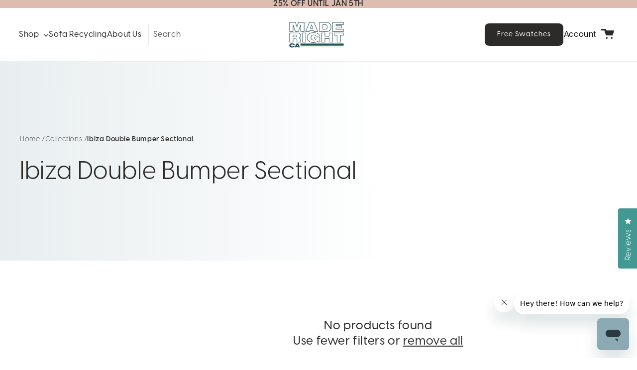

--- FILE ---
content_type: text/html; charset=utf-8
request_url: https://maderightca.com/collections/ibiza-double-bumper-sectional
body_size: 37159
content:
<!doctype html>
<html class="js" lang="en">
  <head>
    
  
  <script
    src="https://js.sentry-cdn.com/d2a43c875006abba52aca26b6feaae0e.min.js"
    crossorigin="anonymous"
  ></script>

  <script>
    window.Sentry &&
      Sentry.onLoad(function () {
        Sentry.lazyLoadIntegration("captureConsoleIntegration").then(
          (integration) => {
            Sentry.addIntegration(integration());
          },
        );
        Sentry.lazyLoadIntegration("browserProfilingIntegration").then(
          (integration) => {
            Sentry.addIntegration(integration());
          },
        );
      });
  </script>


    
    
    
    
    
      
      
    
  
    <meta charset="utf-8">
    <meta http-equiv="X-UA-Compatible" content="IE=edge">
    <meta name="viewport" content="width=device-width,initial-scale=1">
    <meta name="theme-color" content="">
    <link rel="canonical" href="https://maderightca.com/collections/ibiza-double-bumper-sectional"><link rel="icon" type="image/png" href="//maderightca.com/cdn/shop/files/FAVICON.png?crop=center&height=32&v=1698356441&width=32"><link rel="preconnect" href="https://fonts.shopifycdn.com" crossorigin><title>
      Ibiza Double Bumper Sectional
 &ndash; MadeRight CA</title>

    

    

<meta property="og:site_name" content="MadeRight CA">
<meta property="og:url" content="https://maderightca.com/collections/ibiza-double-bumper-sectional">
<meta property="og:title" content="Ibiza Double Bumper Sectional">
<meta property="og:type" content="website">
<meta property="og:description" content="Experience California craftsmanship at its finest with MadeRight CA. Explore our range of custom sofas, expertly designed for your unique style and comfort"><meta property="og:image" content="http://maderightca.com/cdn/shop/files/510_-_Fabric_Room_f79867ef-d95a-43c2-9db2-fd176ea86727.jpg?v=1695418591">
  <meta property="og:image:secure_url" content="https://maderightca.com/cdn/shop/files/510_-_Fabric_Room_f79867ef-d95a-43c2-9db2-fd176ea86727.jpg?v=1695418591">
  <meta property="og:image:width" content="3840">
  <meta property="og:image:height" content="1710"><meta name="twitter:card" content="summary_large_image">
<meta name="twitter:title" content="Ibiza Double Bumper Sectional">
<meta name="twitter:description" content="Experience California craftsmanship at its finest with MadeRight CA. Explore our range of custom sofas, expertly designed for your unique style and comfort">


    <script src="//maderightca.com/cdn/shop/t/115/assets/constants.js?v=27317763013317761741754680319" defer="defer"></script>
    <script src="//maderightca.com/cdn/shop/t/115/assets/pubsub.js?v=158357773527763999511754680319" defer="defer"></script>
    <script src="//maderightca.com/cdn/shop/t/115/assets/global.js?v=118099101168837940871754680319" defer="defer"></script><script src="//maderightca.com/cdn/shop/t/115/assets/animations.js?v=88693664871331136111754680319" defer="defer"></script><script>window.performance && window.performance.mark && window.performance.mark('shopify.content_for_header.start');</script><meta name="facebook-domain-verification" content="3r5ro1bgi8xnvwfz78k0sgtq7jmry4">
<meta id="shopify-digital-wallet" name="shopify-digital-wallet" content="/78304379184/digital_wallets/dialog">
<meta name="shopify-checkout-api-token" content="516065b3b04fa343b2412e09cec554a9">
<link rel="alternate" type="application/atom+xml" title="Feed" href="/collections/ibiza-double-bumper-sectional.atom" />
<link rel="alternate" type="application/json+oembed" href="https://maderightca.com/collections/ibiza-double-bumper-sectional.oembed">
<script async="async" src="/checkouts/internal/preloads.js?locale=en-US"></script>
<link rel="preconnect" href="https://shop.app" crossorigin="anonymous">
<script async="async" src="https://shop.app/checkouts/internal/preloads.js?locale=en-US&shop_id=78304379184" crossorigin="anonymous"></script>
<script id="apple-pay-shop-capabilities" type="application/json">{"shopId":78304379184,"countryCode":"US","currencyCode":"USD","merchantCapabilities":["supports3DS"],"merchantId":"gid:\/\/shopify\/Shop\/78304379184","merchantName":"MadeRight CA","requiredBillingContactFields":["postalAddress","email","phone"],"requiredShippingContactFields":["postalAddress","email","phone"],"shippingType":"shipping","supportedNetworks":["visa","masterCard","amex","discover","elo","jcb"],"total":{"type":"pending","label":"MadeRight CA","amount":"1.00"},"shopifyPaymentsEnabled":true,"supportsSubscriptions":true}</script>
<script id="shopify-features" type="application/json">{"accessToken":"516065b3b04fa343b2412e09cec554a9","betas":["rich-media-storefront-analytics"],"domain":"maderightca.com","predictiveSearch":true,"shopId":78304379184,"locale":"en"}</script>
<script>var Shopify = Shopify || {};
Shopify.shop = "made-right-ca.myshopify.com";
Shopify.locale = "en";
Shopify.currency = {"active":"USD","rate":"1.0"};
Shopify.country = "US";
Shopify.theme = {"name":"[DEV] Theory 080825 - Global Lead Time","id":178291671344,"schema_name":"Dawn","schema_version":"13.0.0","theme_store_id":null,"role":"main"};
Shopify.theme.handle = "null";
Shopify.theme.style = {"id":null,"handle":null};
Shopify.cdnHost = "maderightca.com/cdn";
Shopify.routes = Shopify.routes || {};
Shopify.routes.root = "/";</script>
<script type="module">!function(o){(o.Shopify=o.Shopify||{}).modules=!0}(window);</script>
<script>!function(o){function n(){var o=[];function n(){o.push(Array.prototype.slice.apply(arguments))}return n.q=o,n}var t=o.Shopify=o.Shopify||{};t.loadFeatures=n(),t.autoloadFeatures=n()}(window);</script>
<script>
  window.ShopifyPay = window.ShopifyPay || {};
  window.ShopifyPay.apiHost = "shop.app\/pay";
  window.ShopifyPay.redirectState = null;
</script>
<script id="shop-js-analytics" type="application/json">{"pageType":"collection"}</script>
<script defer="defer" async type="module" src="//maderightca.com/cdn/shopifycloud/shop-js/modules/v2/client.init-shop-cart-sync_BApSsMSl.en.esm.js"></script>
<script defer="defer" async type="module" src="//maderightca.com/cdn/shopifycloud/shop-js/modules/v2/chunk.common_CBoos6YZ.esm.js"></script>
<script type="module">
  await import("//maderightca.com/cdn/shopifycloud/shop-js/modules/v2/client.init-shop-cart-sync_BApSsMSl.en.esm.js");
await import("//maderightca.com/cdn/shopifycloud/shop-js/modules/v2/chunk.common_CBoos6YZ.esm.js");

  window.Shopify.SignInWithShop?.initShopCartSync?.({"fedCMEnabled":true,"windoidEnabled":true});

</script>
<script>
  window.Shopify = window.Shopify || {};
  if (!window.Shopify.featureAssets) window.Shopify.featureAssets = {};
  window.Shopify.featureAssets['shop-js'] = {"shop-cart-sync":["modules/v2/client.shop-cart-sync_DJczDl9f.en.esm.js","modules/v2/chunk.common_CBoos6YZ.esm.js"],"init-fed-cm":["modules/v2/client.init-fed-cm_BzwGC0Wi.en.esm.js","modules/v2/chunk.common_CBoos6YZ.esm.js"],"init-windoid":["modules/v2/client.init-windoid_BS26ThXS.en.esm.js","modules/v2/chunk.common_CBoos6YZ.esm.js"],"init-shop-email-lookup-coordinator":["modules/v2/client.init-shop-email-lookup-coordinator_DFwWcvrS.en.esm.js","modules/v2/chunk.common_CBoos6YZ.esm.js"],"shop-cash-offers":["modules/v2/client.shop-cash-offers_DthCPNIO.en.esm.js","modules/v2/chunk.common_CBoos6YZ.esm.js","modules/v2/chunk.modal_Bu1hFZFC.esm.js"],"shop-button":["modules/v2/client.shop-button_D_JX508o.en.esm.js","modules/v2/chunk.common_CBoos6YZ.esm.js"],"shop-toast-manager":["modules/v2/client.shop-toast-manager_tEhgP2F9.en.esm.js","modules/v2/chunk.common_CBoos6YZ.esm.js"],"avatar":["modules/v2/client.avatar_BTnouDA3.en.esm.js"],"pay-button":["modules/v2/client.pay-button_BuNmcIr_.en.esm.js","modules/v2/chunk.common_CBoos6YZ.esm.js"],"init-shop-cart-sync":["modules/v2/client.init-shop-cart-sync_BApSsMSl.en.esm.js","modules/v2/chunk.common_CBoos6YZ.esm.js"],"shop-login-button":["modules/v2/client.shop-login-button_DwLgFT0K.en.esm.js","modules/v2/chunk.common_CBoos6YZ.esm.js","modules/v2/chunk.modal_Bu1hFZFC.esm.js"],"init-customer-accounts-sign-up":["modules/v2/client.init-customer-accounts-sign-up_TlVCiykN.en.esm.js","modules/v2/client.shop-login-button_DwLgFT0K.en.esm.js","modules/v2/chunk.common_CBoos6YZ.esm.js","modules/v2/chunk.modal_Bu1hFZFC.esm.js"],"init-shop-for-new-customer-accounts":["modules/v2/client.init-shop-for-new-customer-accounts_DrjXSI53.en.esm.js","modules/v2/client.shop-login-button_DwLgFT0K.en.esm.js","modules/v2/chunk.common_CBoos6YZ.esm.js","modules/v2/chunk.modal_Bu1hFZFC.esm.js"],"init-customer-accounts":["modules/v2/client.init-customer-accounts_C0Oh2ljF.en.esm.js","modules/v2/client.shop-login-button_DwLgFT0K.en.esm.js","modules/v2/chunk.common_CBoos6YZ.esm.js","modules/v2/chunk.modal_Bu1hFZFC.esm.js"],"shop-follow-button":["modules/v2/client.shop-follow-button_C5D3XtBb.en.esm.js","modules/v2/chunk.common_CBoos6YZ.esm.js","modules/v2/chunk.modal_Bu1hFZFC.esm.js"],"checkout-modal":["modules/v2/client.checkout-modal_8TC_1FUY.en.esm.js","modules/v2/chunk.common_CBoos6YZ.esm.js","modules/v2/chunk.modal_Bu1hFZFC.esm.js"],"lead-capture":["modules/v2/client.lead-capture_D-pmUjp9.en.esm.js","modules/v2/chunk.common_CBoos6YZ.esm.js","modules/v2/chunk.modal_Bu1hFZFC.esm.js"],"shop-login":["modules/v2/client.shop-login_BmtnoEUo.en.esm.js","modules/v2/chunk.common_CBoos6YZ.esm.js","modules/v2/chunk.modal_Bu1hFZFC.esm.js"],"payment-terms":["modules/v2/client.payment-terms_BHOWV7U_.en.esm.js","modules/v2/chunk.common_CBoos6YZ.esm.js","modules/v2/chunk.modal_Bu1hFZFC.esm.js"]};
</script>
<script>(function() {
  var isLoaded = false;
  function asyncLoad() {
    if (isLoaded) return;
    isLoaded = true;
    var urls = ["https:\/\/ottawa.getmulberry.com\/app\/adapter.js?shop=made-right-ca.myshopify.com","https:\/\/api.config-security.com\/first.js?host=made-right-ca.myshopify.com\u0026plat=SHOPIFY\u0026shop=made-right-ca.myshopify.com"];
    for (var i = 0; i < urls.length; i++) {
      var s = document.createElement('script');
      s.type = 'text/javascript';
      s.async = true;
      s.src = urls[i];
      var x = document.getElementsByTagName('script')[0];
      x.parentNode.insertBefore(s, x);
    }
  };
  if(window.attachEvent) {
    window.attachEvent('onload', asyncLoad);
  } else {
    window.addEventListener('load', asyncLoad, false);
  }
})();</script>
<script id="__st">var __st={"a":78304379184,"offset":-28800,"reqid":"9e2104be-14b9-48e9-8836-b4bb30b294df-1768936409","pageurl":"maderightca.com\/collections\/ibiza-double-bumper-sectional","u":"68b4f3d3afae","p":"collection","rtyp":"collection","rid":474025460016};</script>
<script>window.ShopifyPaypalV4VisibilityTracking = true;</script>
<script id="captcha-bootstrap">!function(){'use strict';const t='contact',e='account',n='new_comment',o=[[t,t],['blogs',n],['comments',n],[t,'customer']],c=[[e,'customer_login'],[e,'guest_login'],[e,'recover_customer_password'],[e,'create_customer']],r=t=>t.map((([t,e])=>`form[action*='/${t}']:not([data-nocaptcha='true']) input[name='form_type'][value='${e}']`)).join(','),a=t=>()=>t?[...document.querySelectorAll(t)].map((t=>t.form)):[];function s(){const t=[...o],e=r(t);return a(e)}const i='password',u='form_key',d=['recaptcha-v3-token','g-recaptcha-response','h-captcha-response',i],f=()=>{try{return window.sessionStorage}catch{return}},m='__shopify_v',_=t=>t.elements[u];function p(t,e,n=!1){try{const o=window.sessionStorage,c=JSON.parse(o.getItem(e)),{data:r}=function(t){const{data:e,action:n}=t;return t[m]||n?{data:e,action:n}:{data:t,action:n}}(c);for(const[e,n]of Object.entries(r))t.elements[e]&&(t.elements[e].value=n);n&&o.removeItem(e)}catch(o){console.error('form repopulation failed',{error:o})}}const l='form_type',E='cptcha';function T(t){t.dataset[E]=!0}const w=window,h=w.document,L='Shopify',v='ce_forms',y='captcha';let A=!1;((t,e)=>{const n=(g='f06e6c50-85a8-45c8-87d0-21a2b65856fe',I='https://cdn.shopify.com/shopifycloud/storefront-forms-hcaptcha/ce_storefront_forms_captcha_hcaptcha.v1.5.2.iife.js',D={infoText:'Protected by hCaptcha',privacyText:'Privacy',termsText:'Terms'},(t,e,n)=>{const o=w[L][v],c=o.bindForm;if(c)return c(t,g,e,D).then(n);var r;o.q.push([[t,g,e,D],n]),r=I,A||(h.body.append(Object.assign(h.createElement('script'),{id:'captcha-provider',async:!0,src:r})),A=!0)});var g,I,D;w[L]=w[L]||{},w[L][v]=w[L][v]||{},w[L][v].q=[],w[L][y]=w[L][y]||{},w[L][y].protect=function(t,e){n(t,void 0,e),T(t)},Object.freeze(w[L][y]),function(t,e,n,w,h,L){const[v,y,A,g]=function(t,e,n){const i=e?o:[],u=t?c:[],d=[...i,...u],f=r(d),m=r(i),_=r(d.filter((([t,e])=>n.includes(e))));return[a(f),a(m),a(_),s()]}(w,h,L),I=t=>{const e=t.target;return e instanceof HTMLFormElement?e:e&&e.form},D=t=>v().includes(t);t.addEventListener('submit',(t=>{const e=I(t);if(!e)return;const n=D(e)&&!e.dataset.hcaptchaBound&&!e.dataset.recaptchaBound,o=_(e),c=g().includes(e)&&(!o||!o.value);(n||c)&&t.preventDefault(),c&&!n&&(function(t){try{if(!f())return;!function(t){const e=f();if(!e)return;const n=_(t);if(!n)return;const o=n.value;o&&e.removeItem(o)}(t);const e=Array.from(Array(32),(()=>Math.random().toString(36)[2])).join('');!function(t,e){_(t)||t.append(Object.assign(document.createElement('input'),{type:'hidden',name:u})),t.elements[u].value=e}(t,e),function(t,e){const n=f();if(!n)return;const o=[...t.querySelectorAll(`input[type='${i}']`)].map((({name:t})=>t)),c=[...d,...o],r={};for(const[a,s]of new FormData(t).entries())c.includes(a)||(r[a]=s);n.setItem(e,JSON.stringify({[m]:1,action:t.action,data:r}))}(t,e)}catch(e){console.error('failed to persist form',e)}}(e),e.submit())}));const S=(t,e)=>{t&&!t.dataset[E]&&(n(t,e.some((e=>e===t))),T(t))};for(const o of['focusin','change'])t.addEventListener(o,(t=>{const e=I(t);D(e)&&S(e,y())}));const B=e.get('form_key'),M=e.get(l),P=B&&M;t.addEventListener('DOMContentLoaded',(()=>{const t=y();if(P)for(const e of t)e.elements[l].value===M&&p(e,B);[...new Set([...A(),...v().filter((t=>'true'===t.dataset.shopifyCaptcha))])].forEach((e=>S(e,t)))}))}(h,new URLSearchParams(w.location.search),n,t,e,['guest_login'])})(!0,!0)}();</script>
<script integrity="sha256-4kQ18oKyAcykRKYeNunJcIwy7WH5gtpwJnB7kiuLZ1E=" data-source-attribution="shopify.loadfeatures" defer="defer" src="//maderightca.com/cdn/shopifycloud/storefront/assets/storefront/load_feature-a0a9edcb.js" crossorigin="anonymous"></script>
<script crossorigin="anonymous" defer="defer" src="//maderightca.com/cdn/shopifycloud/storefront/assets/shopify_pay/storefront-65b4c6d7.js?v=20250812"></script>
<script data-source-attribution="shopify.dynamic_checkout.dynamic.init">var Shopify=Shopify||{};Shopify.PaymentButton=Shopify.PaymentButton||{isStorefrontPortableWallets:!0,init:function(){window.Shopify.PaymentButton.init=function(){};var t=document.createElement("script");t.src="https://maderightca.com/cdn/shopifycloud/portable-wallets/latest/portable-wallets.en.js",t.type="module",document.head.appendChild(t)}};
</script>
<script data-source-attribution="shopify.dynamic_checkout.buyer_consent">
  function portableWalletsHideBuyerConsent(e){var t=document.getElementById("shopify-buyer-consent"),n=document.getElementById("shopify-subscription-policy-button");t&&n&&(t.classList.add("hidden"),t.setAttribute("aria-hidden","true"),n.removeEventListener("click",e))}function portableWalletsShowBuyerConsent(e){var t=document.getElementById("shopify-buyer-consent"),n=document.getElementById("shopify-subscription-policy-button");t&&n&&(t.classList.remove("hidden"),t.removeAttribute("aria-hidden"),n.addEventListener("click",e))}window.Shopify?.PaymentButton&&(window.Shopify.PaymentButton.hideBuyerConsent=portableWalletsHideBuyerConsent,window.Shopify.PaymentButton.showBuyerConsent=portableWalletsShowBuyerConsent);
</script>
<script data-source-attribution="shopify.dynamic_checkout.cart.bootstrap">document.addEventListener("DOMContentLoaded",(function(){function t(){return document.querySelector("shopify-accelerated-checkout-cart, shopify-accelerated-checkout")}if(t())Shopify.PaymentButton.init();else{new MutationObserver((function(e,n){t()&&(Shopify.PaymentButton.init(),n.disconnect())})).observe(document.body,{childList:!0,subtree:!0})}}));
</script>
<link id="shopify-accelerated-checkout-styles" rel="stylesheet" media="screen" href="https://maderightca.com/cdn/shopifycloud/portable-wallets/latest/accelerated-checkout-backwards-compat.css" crossorigin="anonymous">
<style id="shopify-accelerated-checkout-cart">
        #shopify-buyer-consent {
  margin-top: 1em;
  display: inline-block;
  width: 100%;
}

#shopify-buyer-consent.hidden {
  display: none;
}

#shopify-subscription-policy-button {
  background: none;
  border: none;
  padding: 0;
  text-decoration: underline;
  font-size: inherit;
  cursor: pointer;
}

#shopify-subscription-policy-button::before {
  box-shadow: none;
}

      </style>
<script id="sections-script" data-sections="td-header" defer="defer" src="//maderightca.com/cdn/shop/t/115/compiled_assets/scripts.js?v=28110"></script>
<script>window.performance && window.performance.mark && window.performance.mark('shopify.content_for_header.end');</script>

    <style data-shopify>
      
        /* -------------------------------------------------------
                        FONTS
/* ------------------------------------------------------- */
@font-face {
  font-family: 'visby';
  src: url("//maderightca.com/cdn/shop/files/VisbyCF-Thin.woff?v=5417508418569662744") format("woff");
  font-weight: 100 200;
  font-style: normal;
}

@font-face {
  font-family: 'visby';
  src: url("//maderightca.com/cdn/shop/files/VisbyCF-ThinOblique.woff?v=961779934196586150") format("woff");
  font-weight: 100 200;
  font-style: italic;
}

@font-face {
  font-family: 'visby';
  src: url("//maderightca.com/cdn/shop/files/VisbyCF-Light.woff?v=14048835554775754791") format("woff");
  font-weight: 300;
  font-style: normal;
}

@font-face {
  font-family: 'visby';
  src: url("//maderightca.com/cdn/shop/files/VisbyCF-LightOblique.woff?v=11912011210455141627") format("woff");
  font-weight: 300;
  font-style: italic;
}

@font-face {
  font-family: 'visby';
  src: url("//maderightca.com/cdn/shop/files/VisbyCF-Regular.woff?v=7529605667455234693") format("woff");
  font-weight: 400;
  font-style: normal;
}

@font-face {
  font-family: 'visby';
  src: url("//maderightca.com/cdn/shop/files/VisbyCF-RegularOblique.woff?v=9343960194019801210") format("woff");
  font-weight: 400;
  font-style: italic;
}

@font-face {
  font-family: 'visby';
  src: url("//maderightca.com/cdn/shop/files/VisbyCF-Medium.woff?v=15092040290322075726") format("woff");
  font-weight: 500;
  font-style: normal;
}

@font-face {
  font-family: 'visby';
  src: url("//maderightca.com/cdn/shop/files/VisbyCF-MediumOblique.woff?v=3581799138127288174") format("woff");
  font-weight: 500;
  font-style: italic;
}

@font-face {
  font-family: 'visby';
  src: url("//maderightca.com/cdn/shop/files/VisbyCF-DemiBold.woff?v=15763901773243929221") format("woff");
  font-weight: 600 700;
  font-style: normal;
}

@font-face {
  font-family: 'visby';
  src: url("//maderightca.com/cdn/shop/files/VisbyCF-DemiBoldOblique.woff?v=789842952930182950") format("woff");
  font-weight: 600 700;
  font-style: italic;
}

@font-face {
  font-family: 'visby';
  src: url("//maderightca.com/cdn/shop/files/VisbyCF-Bold.woff?v=13690993841630572325") format("woff");
  font-weight: 800;
  font-style: normal;
}

@font-face {
  font-family: 'visby';
  src: url("//maderightca.com/cdn/shop/files/VisbyCF-BoldOblique.woff?v=11174882080771889029") format("woff");
  font-weight: 800;
  font-style: italic;
}

@font-face {
  font-family: 'visby';
  src: url("//maderightca.com/cdn/shop/files/VisbyCF-ExtraBold.woff?v=9757905350231776176") format("woff");
  font-weight: 900;
  font-style: normal;
}

@font-face {
  font-family: 'visby';
  src: url("//maderightca.com/cdn/shop/files/VisbyCF-ExtraBoldOblique.woff?v=12186482786920936775") format("woff");
  font-weight: 900;
  font-style: italic;
}

      

      
        :root,
        .color-scheme-1 {
          --color-background: 255,255,255;
        
          --gradient-background: #ffffff;
        

        

        --color-foreground: 44,43,42;
        --color-background-contrast: 191,191,191;
        --color-shadow: 18,18,18;
        --color-button: 0,0,0;
        --color-button-text: 255,255,255;
        --color-secondary-button: 255,255,255;
        --color-secondary-button-text: 18,18,18;
        --color-link: 18,18,18;
        --color-badge-foreground: 44,43,42;
        --color-badge-background: 255,255,255;
        --color-badge-border: 44,43,42;
        --payment-terms-background-color: rgb(255 255 255);
      }
      
        
        .color-scheme-2 {
          --color-background: 243,243,243;
        
          --gradient-background: #f3f3f3;
        

        

        --color-foreground: 18,18,18;
        --color-background-contrast: 179,179,179;
        --color-shadow: 18,18,18;
        --color-button: 18,18,18;
        --color-button-text: 243,243,243;
        --color-secondary-button: 243,243,243;
        --color-secondary-button-text: 18,18,18;
        --color-link: 18,18,18;
        --color-badge-foreground: 18,18,18;
        --color-badge-background: 243,243,243;
        --color-badge-border: 18,18,18;
        --payment-terms-background-color: rgb(243 243 243);
      }
      
        
        .color-scheme-3 {
          --color-background: 36,40,51;
        
          --gradient-background: #242833;
        

        

        --color-foreground: 255,255,255;
        --color-background-contrast: 47,52,66;
        --color-shadow: 18,18,18;
        --color-button: 255,255,255;
        --color-button-text: 0,0,0;
        --color-secondary-button: 36,40,51;
        --color-secondary-button-text: 255,255,255;
        --color-link: 255,255,255;
        --color-badge-foreground: 255,255,255;
        --color-badge-background: 36,40,51;
        --color-badge-border: 255,255,255;
        --payment-terms-background-color: rgb(36 40 51);
      }
      
        
        .color-scheme-4 {
          --color-background: 18,18,18;
        
          --gradient-background: #121212;
        

        

        --color-foreground: 255,255,255;
        --color-background-contrast: 146,146,146;
        --color-shadow: 18,18,18;
        --color-button: 255,255,255;
        --color-button-text: 18,18,18;
        --color-secondary-button: 18,18,18;
        --color-secondary-button-text: 255,255,255;
        --color-link: 255,255,255;
        --color-badge-foreground: 255,255,255;
        --color-badge-background: 18,18,18;
        --color-badge-border: 255,255,255;
        --payment-terms-background-color: rgb(18 18 18);
      }
      
        
        .color-scheme-5 {
          --color-background: 255,255,255;
        
          --gradient-background: #ffffff;
        

        

        --color-foreground: 44,43,42;
        --color-background-contrast: 191,191,191;
        --color-shadow: 18,18,18;
        --color-button: 255,255,255;
        --color-button-text: 251,246,242;
        --color-secondary-button: 255,255,255;
        --color-secondary-button-text: 251,246,242;
        --color-link: 251,246,242;
        --color-badge-foreground: 44,43,42;
        --color-badge-background: 255,255,255;
        --color-badge-border: 44,43,42;
        --payment-terms-background-color: rgb(255 255 255);
      }
      
        
        .color-scheme-1cbd989d-6487-4828-9066-1bcc6ce400cc {
          --color-background: 251,246,242;
        
          --gradient-background: #fbf6f2;
        

        

        --color-foreground: 44,43,42;
        --color-background-contrast: 221,179,144;
        --color-shadow: 18,18,18;
        --color-button: 255,255,255;
        --color-button-text: 44,43,42;
        --color-secondary-button: 251,246,242;
        --color-secondary-button-text: 255,255,255;
        --color-link: 255,255,255;
        --color-badge-foreground: 44,43,42;
        --color-badge-background: 251,246,242;
        --color-badge-border: 44,43,42;
        --payment-terms-background-color: rgb(251 246 242);
      }
      

      body, .color-scheme-1, .color-scheme-2, .color-scheme-3, .color-scheme-4, .color-scheme-5, .color-scheme-1cbd989d-6487-4828-9066-1bcc6ce400cc {
        color: rgba(var(--color-foreground), 0.75);
        background-color: rgb(var(--color-background));
      }

      :root {
        
        --font-body-family: visby, sans-serif;
        --font-body-style: normal;
        --font-body-weight: 500;
        --font-body-weight-bold: 600;

        --font-heading-family: visby, sans-serif;
        --font-heading-style: normal;
        --font-heading-weight: 500;
        

        --font-body-scale: 1.0;
        --font-heading-scale: 1.0;

        --media-padding: px;
        --media-border-opacity: 0.05;
        --media-border-width: 1px;
        --media-radius: 0px;
        --media-shadow-opacity: 0.0;
        --media-shadow-horizontal-offset: 0px;
        --media-shadow-vertical-offset: 4px;
        --media-shadow-blur-radius: 5px;
        --media-shadow-visible: 0;

        --page-width: 140rem;
        --page-width-margin: 0rem;

        --product-card-image-padding: 0.0rem;
        --product-card-corner-radius: 0.0rem;
        --product-card-text-alignment: left;
        --product-card-border-width: 0.0rem;
        --product-card-border-opacity: 0.1;
        --product-card-shadow-opacity: 0.0;
        --product-card-shadow-visible: 0;
        --product-card-shadow-horizontal-offset: 0.0rem;
        --product-card-shadow-vertical-offset: 0.4rem;
        --product-card-shadow-blur-radius: 0.5rem;

        --collection-card-image-padding: 0.0rem;
        --collection-card-corner-radius: 0.0rem;
        --collection-card-text-alignment: left;
        --collection-card-border-width: 0.0rem;
        --collection-card-border-opacity: 0.1;
        --collection-card-shadow-opacity: 0.0;
        --collection-card-shadow-visible: 0;
        --collection-card-shadow-horizontal-offset: 0.0rem;
        --collection-card-shadow-vertical-offset: 0.4rem;
        --collection-card-shadow-blur-radius: 0.5rem;

        --blog-card-image-padding: 0.0rem;
        --blog-card-corner-radius: 0.0rem;
        --blog-card-text-alignment: left;
        --blog-card-border-width: 0.0rem;
        --blog-card-border-opacity: 0.1;
        --blog-card-shadow-opacity: 0.0;
        --blog-card-shadow-visible: 0;
        --blog-card-shadow-horizontal-offset: 0.0rem;
        --blog-card-shadow-vertical-offset: 0.4rem;
        --blog-card-shadow-blur-radius: 0.5rem;

        --badge-corner-radius: 4.0rem;

        --popup-border-width: 1px;
        --popup-border-opacity: 0.1;
        --popup-corner-radius: 0px;
        --popup-shadow-opacity: 0.05;
        --popup-shadow-horizontal-offset: 0px;
        --popup-shadow-vertical-offset: 4px;
        --popup-shadow-blur-radius: 5px;

        --drawer-border-width: 1px;
        --drawer-border-opacity: 0.1;
        --drawer-shadow-opacity: 0.0;
        --drawer-shadow-horizontal-offset: 0px;
        --drawer-shadow-vertical-offset: 4px;
        --drawer-shadow-blur-radius: 5px;

        --spacing-sections-desktop: 0px;
        --spacing-sections-mobile: 0px;

        --grid-desktop-vertical-spacing: 8px;
        --grid-desktop-horizontal-spacing: 8px;
        --grid-mobile-vertical-spacing: 4px;
        --grid-mobile-horizontal-spacing: 4px;

        --text-boxes-border-opacity: 0.1;
        --text-boxes-border-width: 0px;
        --text-boxes-radius: 0px;
        --text-boxes-shadow-opacity: 0.0;
        --text-boxes-shadow-visible: 0;
        --text-boxes-shadow-horizontal-offset: 0px;
        --text-boxes-shadow-vertical-offset: 4px;
        --text-boxes-shadow-blur-radius: 5px;

        --buttons-radius: 0px;
        --buttons-radius-outset: 0px;
        --buttons-border-width: 1px;
        --buttons-border-opacity: 1.0;
        --buttons-shadow-opacity: 0.0;
        --buttons-shadow-visible: 0;
        --buttons-shadow-horizontal-offset: 0px;
        --buttons-shadow-vertical-offset: 4px;
        --buttons-shadow-blur-radius: 5px;
        --buttons-border-offset: 0px;

        --inputs-radius: 0px;
        --inputs-border-width: 1px;
        --inputs-border-opacity: 0.55;
        --inputs-shadow-opacity: 0.0;
        --inputs-shadow-horizontal-offset: 0px;
        --inputs-margin-offset: 0px;
        --inputs-shadow-vertical-offset: 4px;
        --inputs-shadow-blur-radius: 5px;
        --inputs-radius-outset: 0px;

        --variant-pills-radius: 40px;
        --variant-pills-border-width: 1px;
        --variant-pills-border-opacity: 0.55;
        --variant-pills-shadow-opacity: 0.0;
        --variant-pills-shadow-horizontal-offset: 0px;
        --variant-pills-shadow-vertical-offset: 4px;
        --variant-pills-shadow-blur-radius: 5px;

        --btn-one-bg: #294d55;
        --btn-one-hover-bg: #468390;
        --btn-one-text: #fff;
        --btn-one-hover-text: #fff;
        --btn-one-border-color: ;
        --btn-one-hover-border: ;

        --btn-two-bg: #565555;
        --btn-two-hover-bg: #fbf6f2;
        --btn-two-text: #fbf6f2;
        --btn-two-hover-text: #565555;
        --btn-two-border-color: ;
        --btn-two-hover-border: ;

        --btn-three-bg: #fff;
        --btn-three-hover-bg: #294d55;
        --btn-three-text: #294d55;
        --btn-three-hover-text: #fff;
        --btn-three-border-color: #294d55;
        --btn-three-hover-border: #294d55;

        --btn-four-bg: #2c2b2a;
        --btn-four-hover-bg: #565555;
        --btn-four-text: #fff;
        --btn-four-hover-text: #fff;
        --btn-four-border-color: ;
        --btn-four-hover-border: ;
      }

      *,
      *::before,
      *::after {
        box-sizing: inherit;
      }

      html {
        box-sizing: border-box;
        font-size: calc(var(--font-body-scale) * 62.5%);
        height: 100%;
      }

      body {
        display: grid;
        grid-template-rows: auto auto 1fr auto;
        grid-template-columns: 100%;
        min-height: 100%;
        margin: 0;
        font-size: 1.5rem;
        letter-spacing: 0.06rem;
        line-height: calc(1 + 0.8 / var(--font-body-scale));
        font-family: var(--font-body-family);
        font-style: var(--font-body-style);
        font-weight: var(--font-body-weight);
      }

      @media screen and (min-width: 750px) {
        body {
          font-size: 1.6rem;
        }
      }
    </style>

    <link href="//maderightca.com/cdn/shop/t/115/assets/base.css?v=71597293744161882931754680319" rel="stylesheet" type="text/css" media="all" />
    <link href="//maderightca.com/cdn/shop/t/115/assets/td-base.css?v=180673296173004966221754680319" rel="stylesheet" type="text/css" media="all" />
    <link href="//maderightca.com/cdn/shop/t/115/assets/swiper-bundle.min.css?v=98310164404326235131754680319" defer="defer" rel="stylesheet">
    <script src="//maderightca.com/cdn/shop/t/115/assets/swiper-bundle.min.js?v=115785340122829458061754680319" defer="defer"></script>
    <script src="//maderightca.com/cdn/shop/t/115/assets/swiper-slider.js?v=68302101843272468061754680319" defer="defer"></script>
    

      <link rel="preload" as="font" href="//maderightca.com/cdn/fonts/jost/jost_n4.d47a1b6347ce4a4c9f437608011273009d91f2b7.woff2" type="font/woff2" crossorigin>
      

      <link rel="preload" as="font" href="//maderightca.com/cdn/fonts/jost/jost_n4.d47a1b6347ce4a4c9f437608011273009d91f2b7.woff2" type="font/woff2" crossorigin>
      
<link
        rel="stylesheet"
        href="//maderightca.com/cdn/shop/t/115/assets/component-predictive-search.css?v=118923337488134913561754680319"
        media="print"
        onload="this.media='all'"
      ><script>
      if (Shopify.designMode) {
        document.documentElement.classList.add('shopify-design-mode');
      }
    </script>
    <script> (function(){ var s = document.createElement('script'); var h = document.querySelector('head') || document.body; s.src = 'https://acsbapp.com/apps/app/dist/js/app.js'; s.async = true; s.onload = function(){ acsbJS.init({ statementLink : '', footerHtml : '', hideMobile : false, hideTrigger : false, disableBgProcess : false, language : 'en', position : 'left', leadColor : '#146FF8', triggerColor : '#146FF8', triggerRadius : '50%', triggerPositionX : 'left', triggerPositionY : 'bottom', triggerIcon : 'people', triggerSize : 'bottom', triggerOffsetX : 20, triggerOffsetY : 20, mobile : { triggerSize : 'small', triggerPositionX : 'right', triggerPositionY : 'bottom', triggerOffsetX : 10, triggerOffsetY : 10, triggerRadius : '20' } }); }; h.appendChild(s); })(); </script>  <script type="text/javascript">
    (function(c,l,a,r,i,t,y){
        c[a]=c[a]||function(){(c[a].q=c[a].q||[]).push(arguments)};
        t=l.createElement(r);t.async=1;t.src="https://www.clarity.ms/tag/"+i;
        y=l.getElementsByTagName(r)[0];y.parentNode.insertBefore(t,y);
    })(window, document, "clarity", "script", "is3owj7mxo");
</script>
<!-- heatmap.com snippet -->
<script>
  (function() {      
    var _heatmap_paq = window._heatmap_paq || [];
    var heatUrl = window.heatUrl = "https://dashboard.heatmap.com/";
    function heatLoader(url, item) {
      if(typeof handleSinglePagedWebsite !== 'undefined' && item == 'prep') return true;
      var s = document.createElement("script"); s.type = "text/javascript"; 
      s.src = url; s.async = false; s.defer = true; document.head.appendChild(s);
    }
    heatLoader(heatUrl+"preprocessor.min.js?sid=2506", "prep");
    setTimeout(function() {
      if(typeof _heatmap_paq !== "object" || _heatmap_paq.length == 0) {     
        _heatmap_paq.push(["setTrackerUrl", heatUrl+"heatmap.php"]);
        heatLoader(heatUrl+"heatmap-light.min.js?sid=2506", "heat");
      }
    }, 1000);
  })();
</script>
<!-- End heatmap.com snippet Code -->
    <!-- Google tag (gtag.js) -->
<script async src="https://www.googletagmanager.com/gtag/js?id=GT-WF4ZZ7P"></script>
<script>
  window.dataLayer = window.dataLayer || [];
  function gtag(){dataLayer.push(arguments);}
  gtag('js', new Date());

  gtag('config', 'GT-WF4ZZ7P');
</script>
  <!-- BEGIN app block: shopify://apps/instant-section-page-builder/blocks/instant_core/927e19d9-4e68-41db-99c7-d8debdc1f80d -->
<script>
window.Instant = {
  initialized: true,
  initializedAppEmbed: true,
  initializedVersion: 'latest',
  swiperScriptUrl: 'https://cdn.shopify.com/extensions/019bc6a9-73b5-7215-ba7a-5c83a88c0b68/instant-shopify-66/assets/swiper-bundle.min.js'
};
</script>

<!-- END app block --><!-- BEGIN app block: shopify://apps/klaviyo-email-marketing-sms/blocks/klaviyo-onsite-embed/2632fe16-c075-4321-a88b-50b567f42507 -->












  <script async src="https://static.klaviyo.com/onsite/js/SeAsdP/klaviyo.js?company_id=SeAsdP"></script>
  <script>!function(){if(!window.klaviyo){window._klOnsite=window._klOnsite||[];try{window.klaviyo=new Proxy({},{get:function(n,i){return"push"===i?function(){var n;(n=window._klOnsite).push.apply(n,arguments)}:function(){for(var n=arguments.length,o=new Array(n),w=0;w<n;w++)o[w]=arguments[w];var t="function"==typeof o[o.length-1]?o.pop():void 0,e=new Promise((function(n){window._klOnsite.push([i].concat(o,[function(i){t&&t(i),n(i)}]))}));return e}}})}catch(n){window.klaviyo=window.klaviyo||[],window.klaviyo.push=function(){var n;(n=window._klOnsite).push.apply(n,arguments)}}}}();</script>

  




  <script>
    window.klaviyoReviewsProductDesignMode = false
  </script>







<!-- END app block --><!-- BEGIN app block: shopify://apps/impact-com/blocks/utt/adac1a7f-d17f-4936-8a12-45628cdd8add -->

<script id="advocate_jwt_script" defer>
  (function() {
    if (window.advocateScriptInitialized) {
      console.log("Advocate script already loaded, skipping...");
      return;
    }

    window.advocateScriptInitialized = true;

    async function fetchJWT(shopUrl, customerId) {
      try {
        const response = await fetch(`https://saasler-impact.herokuapp.com/api/v1/advocate_widget_jwt?customer_id=${customerId}&shop_url=${shopUrl}`);

        const data = await response.json();

        window.impactToken = data.jwt;
      } catch (error) {
        console.error("Error fetching data: ", error);
      }
    }

    const shopUrl = Shopify.shop;
    const customerId = __st.cid;

    fetchJWT(shopUrl, customerId).then(() => {
      const uttUrl = "https://utt.impactcdn.com/A4826387-c9d7-4ad0-8737-a01b7d964d521.js";

      (function(a,b,c,d,e,f,g){e['ire_o']=c;e[c]=e[c]||function(){(e[c].a=e[c].a||[]).push(arguments)};f=d.createElement(b);g=d.getElementsByTagName(b)[0];f.async=1;f.src=a;g.parentNode.insertBefore(f,g);})(`${uttUrl}`,'script','ire',document,window); ire('identify');
    });
  })();
</script>

<!-- END app block --><!-- BEGIN app block: shopify://apps/okendo/blocks/theme-settings/bb689e69-ea70-4661-8fb7-ad24a2e23c29 --><!-- BEGIN app snippet: header-metafields -->










    <style type="text/css" data-href="https://d3hw6dc1ow8pp2.cloudfront.net/reviews-widget-plus/css/okendo-reviews-styles.8dfe73f0.css"></style><style type="text/css" data-href="https://d3hw6dc1ow8pp2.cloudfront.net/reviews-widget-plus/css/modules/okendo-star-rating.86dbf7f0.css"></style><style type="text/css">.okeReviews[data-oke-container],div.okeReviews{font-size:14px;font-size:var(--oke-text-regular);font-weight:400;font-family:var(--oke-text-fontFamily);line-height:1.6}.okeReviews[data-oke-container] *,.okeReviews[data-oke-container] :after,.okeReviews[data-oke-container] :before,div.okeReviews *,div.okeReviews :after,div.okeReviews :before{box-sizing:border-box}.okeReviews[data-oke-container] h1,.okeReviews[data-oke-container] h2,.okeReviews[data-oke-container] h3,.okeReviews[data-oke-container] h4,.okeReviews[data-oke-container] h5,.okeReviews[data-oke-container] h6,div.okeReviews h1,div.okeReviews h2,div.okeReviews h3,div.okeReviews h4,div.okeReviews h5,div.okeReviews h6{font-size:1em;font-weight:400;line-height:1.4;margin:0}.okeReviews[data-oke-container] ul,div.okeReviews ul{padding:0;margin:0}.okeReviews[data-oke-container] li,div.okeReviews li{list-style-type:none;padding:0}.okeReviews[data-oke-container] p,div.okeReviews p{line-height:1.8;margin:0 0 4px}.okeReviews[data-oke-container] p:last-child,div.okeReviews p:last-child{margin-bottom:0}.okeReviews[data-oke-container] a,div.okeReviews a{text-decoration:none;color:inherit}.okeReviews[data-oke-container] button,div.okeReviews button{border-radius:0;border:0;box-shadow:none;margin:0;width:auto;min-width:auto;padding:0;background-color:transparent;min-height:auto}.okeReviews[data-oke-container] button,.okeReviews[data-oke-container] input,.okeReviews[data-oke-container] select,.okeReviews[data-oke-container] textarea,div.okeReviews button,div.okeReviews input,div.okeReviews select,div.okeReviews textarea{font-family:inherit;font-size:1em}.okeReviews[data-oke-container] label,.okeReviews[data-oke-container] select,div.okeReviews label,div.okeReviews select{display:inline}.okeReviews[data-oke-container] select,div.okeReviews select{width:auto}.okeReviews[data-oke-container] article,.okeReviews[data-oke-container] aside,div.okeReviews article,div.okeReviews aside{margin:0}.okeReviews[data-oke-container] table,div.okeReviews table{background:transparent;border:0;border-collapse:collapse;border-spacing:0;font-family:inherit;font-size:1em;table-layout:auto}.okeReviews[data-oke-container] table td,.okeReviews[data-oke-container] table th,.okeReviews[data-oke-container] table tr,div.okeReviews table td,div.okeReviews table th,div.okeReviews table tr{border:0;font-family:inherit;font-size:1em}.okeReviews[data-oke-container] table td,.okeReviews[data-oke-container] table th,div.okeReviews table td,div.okeReviews table th{background:transparent;font-weight:400;letter-spacing:normal;padding:0;text-align:left;text-transform:none;vertical-align:middle}.okeReviews[data-oke-container] table tr:hover td,.okeReviews[data-oke-container] table tr:hover th,div.okeReviews table tr:hover td,div.okeReviews table tr:hover th{background:transparent}.okeReviews[data-oke-container] fieldset,div.okeReviews fieldset{border:0;padding:0;margin:0;min-width:0}.okeReviews[data-oke-container] img,div.okeReviews img{max-width:none}.okeReviews[data-oke-container] div:empty,div.okeReviews div:empty{display:block}.okeReviews[data-oke-container] .oke-icon:before,div.okeReviews .oke-icon:before{font-family:oke-widget-icons!important;font-style:normal;font-weight:400;font-variant:normal;text-transform:none;line-height:1;-webkit-font-smoothing:antialiased;-moz-osx-font-smoothing:grayscale;color:inherit}.okeReviews[data-oke-container] .oke-icon--select-arrow:before,div.okeReviews .oke-icon--select-arrow:before{content:""}.okeReviews[data-oke-container] .oke-icon--loading:before,div.okeReviews .oke-icon--loading:before{content:""}.okeReviews[data-oke-container] .oke-icon--pencil:before,div.okeReviews .oke-icon--pencil:before{content:""}.okeReviews[data-oke-container] .oke-icon--filter:before,div.okeReviews .oke-icon--filter:before{content:""}.okeReviews[data-oke-container] .oke-icon--play:before,div.okeReviews .oke-icon--play:before{content:""}.okeReviews[data-oke-container] .oke-icon--tick-circle:before,div.okeReviews .oke-icon--tick-circle:before{content:""}.okeReviews[data-oke-container] .oke-icon--chevron-left:before,div.okeReviews .oke-icon--chevron-left:before{content:""}.okeReviews[data-oke-container] .oke-icon--chevron-right:before,div.okeReviews .oke-icon--chevron-right:before{content:""}.okeReviews[data-oke-container] .oke-icon--thumbs-down:before,div.okeReviews .oke-icon--thumbs-down:before{content:""}.okeReviews[data-oke-container] .oke-icon--thumbs-up:before,div.okeReviews .oke-icon--thumbs-up:before{content:""}.okeReviews[data-oke-container] .oke-icon--close:before,div.okeReviews .oke-icon--close:before{content:""}.okeReviews[data-oke-container] .oke-icon--chevron-up:before,div.okeReviews .oke-icon--chevron-up:before{content:""}.okeReviews[data-oke-container] .oke-icon--chevron-down:before,div.okeReviews .oke-icon--chevron-down:before{content:""}.okeReviews[data-oke-container] .oke-icon--star:before,div.okeReviews .oke-icon--star:before{content:""}.okeReviews[data-oke-container] .oke-icon--magnifying-glass:before,div.okeReviews .oke-icon--magnifying-glass:before{content:""}@font-face{font-family:oke-widget-icons;src:url(https://d3hw6dc1ow8pp2.cloudfront.net/reviews-widget-plus/fonts/oke-widget-icons.ttf) format("truetype"),url(https://d3hw6dc1ow8pp2.cloudfront.net/reviews-widget-plus/fonts/oke-widget-icons.woff) format("woff"),url(https://d3hw6dc1ow8pp2.cloudfront.net/reviews-widget-plus/img/oke-widget-icons.bc0d6b0a.svg) format("svg");font-weight:400;font-style:normal;font-display:block}.okeReviews[data-oke-container] .oke-button,div.okeReviews .oke-button{display:inline-block;border-style:solid;border-color:var(--oke-button-borderColor);border-width:var(--oke-button-borderWidth);background-color:var(--oke-button-backgroundColor);line-height:1;padding:12px 24px;margin:0;border-radius:var(--oke-button-borderRadius);color:var(--oke-button-textColor);text-align:center;position:relative;font-weight:var(--oke-button-fontWeight);font-size:var(--oke-button-fontSize);font-family:var(--oke-button-fontFamily);outline:0}.okeReviews[data-oke-container] .oke-button-text,.okeReviews[data-oke-container] .oke-button .oke-icon,div.okeReviews .oke-button-text,div.okeReviews .oke-button .oke-icon{line-height:1}.okeReviews[data-oke-container] .oke-button.oke-is-loading,div.okeReviews .oke-button.oke-is-loading{position:relative}.okeReviews[data-oke-container] .oke-button.oke-is-loading:before,div.okeReviews .oke-button.oke-is-loading:before{font-family:oke-widget-icons!important;font-style:normal;font-weight:400;font-variant:normal;text-transform:none;line-height:1;-webkit-font-smoothing:antialiased;-moz-osx-font-smoothing:grayscale;content:"";color:undefined;font-size:12px;display:inline-block;animation:oke-spin 1s linear infinite;position:absolute;width:12px;height:12px;top:0;left:0;bottom:0;right:0;margin:auto}.okeReviews[data-oke-container] .oke-button.oke-is-loading>*,div.okeReviews .oke-button.oke-is-loading>*{opacity:0}.okeReviews[data-oke-container] .oke-button.oke-is-active,div.okeReviews .oke-button.oke-is-active{background-color:var(--oke-button-backgroundColorActive);color:var(--oke-button-textColorActive);border-color:var(--oke-button-borderColorActive)}.okeReviews[data-oke-container] .oke-button:not(.oke-is-loading),div.okeReviews .oke-button:not(.oke-is-loading){cursor:pointer}.okeReviews[data-oke-container] .oke-button:not(.oke-is-loading):not(.oke-is-active):hover,div.okeReviews .oke-button:not(.oke-is-loading):not(.oke-is-active):hover{background-color:var(--oke-button-backgroundColorHover);color:var(--oke-button-textColorHover);border-color:var(--oke-button-borderColorHover);box-shadow:0 0 0 2px var(--oke-button-backgroundColorHover)}.okeReviews[data-oke-container] .oke-button:not(.oke-is-loading):not(.oke-is-active):active,.okeReviews[data-oke-container] .oke-button:not(.oke-is-loading):not(.oke-is-active):hover:active,div.okeReviews .oke-button:not(.oke-is-loading):not(.oke-is-active):active,div.okeReviews .oke-button:not(.oke-is-loading):not(.oke-is-active):hover:active{background-color:var(--oke-button-backgroundColorActive);color:var(--oke-button-textColorActive);border-color:var(--oke-button-borderColorActive)}.okeReviews[data-oke-container] .oke-title,div.okeReviews .oke-title{font-weight:var(--oke-title-fontWeight);font-size:var(--oke-title-fontSize);font-family:var(--oke-title-fontFamily)}.okeReviews[data-oke-container] .oke-bodyText,div.okeReviews .oke-bodyText{font-weight:var(--oke-bodyText-fontWeight);font-size:var(--oke-bodyText-fontSize);font-family:var(--oke-bodyText-fontFamily)}.okeReviews[data-oke-container] .oke-linkButton,div.okeReviews .oke-linkButton{cursor:pointer;font-weight:700;pointer-events:auto;text-decoration:underline}.okeReviews[data-oke-container] .oke-linkButton:hover,div.okeReviews .oke-linkButton:hover{text-decoration:none}.okeReviews[data-oke-container] .oke-readMore,div.okeReviews .oke-readMore{cursor:pointer;color:inherit;text-decoration:underline}.okeReviews[data-oke-container] .oke-select,div.okeReviews .oke-select{cursor:pointer;background-repeat:no-repeat;background-position-x:100%;background-position-y:50%;border:none;padding:0 24px 0 12px;appearance:none;color:inherit;-webkit-appearance:none;background-color:transparent;background-image:url("data:image/svg+xml;charset=utf-8,%3Csvg fill='currentColor' xmlns='http://www.w3.org/2000/svg' viewBox='0 0 24 24'%3E%3Cpath d='M7 10l5 5 5-5z'/%3E%3Cpath d='M0 0h24v24H0z' fill='none'/%3E%3C/svg%3E");outline-offset:4px}.okeReviews[data-oke-container] .oke-select:disabled,div.okeReviews .oke-select:disabled{background-color:transparent;background-image:url("data:image/svg+xml;charset=utf-8,%3Csvg fill='%239a9db1' xmlns='http://www.w3.org/2000/svg' viewBox='0 0 24 24'%3E%3Cpath d='M7 10l5 5 5-5z'/%3E%3Cpath d='M0 0h24v24H0z' fill='none'/%3E%3C/svg%3E")}.okeReviews[data-oke-container] .oke-loader,div.okeReviews .oke-loader{position:relative}.okeReviews[data-oke-container] .oke-loader:before,div.okeReviews .oke-loader:before{font-family:oke-widget-icons!important;font-style:normal;font-weight:400;font-variant:normal;text-transform:none;line-height:1;-webkit-font-smoothing:antialiased;-moz-osx-font-smoothing:grayscale;content:"";color:var(--oke-text-secondaryColor);font-size:12px;display:inline-block;animation:oke-spin 1s linear infinite;position:absolute;width:12px;height:12px;top:0;left:0;bottom:0;right:0;margin:auto}.okeReviews[data-oke-container] .oke-a11yText,div.okeReviews .oke-a11yText{border:0;clip:rect(0 0 0 0);height:1px;margin:-1px;overflow:hidden;padding:0;position:absolute;width:1px}.okeReviews[data-oke-container] .oke-hidden,div.okeReviews .oke-hidden{display:none}.okeReviews[data-oke-container] .oke-modal,div.okeReviews .oke-modal{bottom:0;left:0;overflow:auto;position:fixed;right:0;top:0;z-index:2147483647;max-height:100%;background-color:rgba(0,0,0,.5);padding:40px 0 32px}@media only screen and (min-width:1024px){.okeReviews[data-oke-container] .oke-modal,div.okeReviews .oke-modal{display:flex;align-items:center;padding:48px 0}}.okeReviews[data-oke-container] .oke-modal ::selection,div.okeReviews .oke-modal ::selection{background-color:rgba(39,45,69,.2)}.okeReviews[data-oke-container] .oke-modal,.okeReviews[data-oke-container] .oke-modal p,div.okeReviews .oke-modal,div.okeReviews .oke-modal p{color:#272d45}.okeReviews[data-oke-container] .oke-modal-content,div.okeReviews .oke-modal-content{background-color:#fff;margin:auto;position:relative;will-change:transform,opacity;width:calc(100% - 64px)}@media only screen and (min-width:1024px){.okeReviews[data-oke-container] .oke-modal-content,div.okeReviews .oke-modal-content{max-width:1000px}}.okeReviews[data-oke-container] .oke-modal-close,div.okeReviews .oke-modal-close{cursor:pointer;position:absolute;width:32px;height:32px;top:-32px;padding:4px;right:-4px;line-height:1}.okeReviews[data-oke-container] .oke-modal-close:before,div.okeReviews .oke-modal-close:before{font-family:oke-widget-icons!important;font-style:normal;font-weight:400;font-variant:normal;text-transform:none;line-height:1;-webkit-font-smoothing:antialiased;-moz-osx-font-smoothing:grayscale;content:"";color:#fff;font-size:24px;display:inline-block;width:24px;height:24px}.okeReviews[data-oke-container] .oke-modal-overlay,div.okeReviews .oke-modal-overlay{background-color:rgba(43,46,56,.9)}@media only screen and (min-width:1024px){.okeReviews[data-oke-container] .oke-modal--large .oke-modal-content,div.okeReviews .oke-modal--large .oke-modal-content{max-width:1200px}}.okeReviews[data-oke-container] .oke-modal .oke-helpful,.okeReviews[data-oke-container] .oke-modal .oke-helpful-vote-button,.okeReviews[data-oke-container] .oke-modal .oke-reviewContent-date,div.okeReviews .oke-modal .oke-helpful,div.okeReviews .oke-modal .oke-helpful-vote-button,div.okeReviews .oke-modal .oke-reviewContent-date{color:#676986}.oke-modal .okeReviews[data-oke-container].oke-w,.oke-modal div.okeReviews.oke-w{color:#272d45}.okeReviews[data-oke-container] .oke-tag,div.okeReviews .oke-tag{align-items:center;color:#272d45;display:flex;font-size:var(--oke-text-small);font-weight:600;text-align:left;position:relative;z-index:2;background-color:#f4f4f6;padding:4px 6px;border:none;border-radius:4px;gap:6px;line-height:1}.okeReviews[data-oke-container] .oke-tag svg,div.okeReviews .oke-tag svg{fill:currentColor;height:1rem}.okeReviews[data-oke-container] .hooper,div.okeReviews .hooper{height:auto}.okeReviews--left{text-align:left}.okeReviews--right{text-align:right}.okeReviews--center{text-align:center}.okeReviews :not([tabindex="-1"]):focus-visible{outline:5px auto highlight;outline:5px auto -webkit-focus-ring-color}.is-oke-modalOpen{overflow:hidden!important}img.oke-is-error{background-color:var(--oke-shadingColor);background-size:cover;background-position:50% 50%;box-shadow:inset 0 0 0 1px var(--oke-border-color)}@keyframes oke-spin{0%{transform:rotate(0deg)}to{transform:rotate(1turn)}}@keyframes oke-fade-in{0%{opacity:0}to{opacity:1}}
.oke-stars{line-height:1;position:relative;display:inline-block}.oke-stars-background svg{overflow:visible}.oke-stars-foreground{overflow:hidden;position:absolute;top:0;left:0}.oke-sr{display:inline-block;padding-top:var(--oke-starRating-spaceAbove);padding-bottom:var(--oke-starRating-spaceBelow)}.oke-sr .oke-is-clickable{cursor:pointer}.oke-sr-count,.oke-sr-rating,.oke-sr-stars{display:inline-block;vertical-align:middle}.oke-sr-stars{line-height:1;margin-right:8px}.oke-sr-rating{display:none}.oke-sr-count--brackets:before{content:"("}.oke-sr-count--brackets:after{content:")"}</style>

    <script type="application/json" id="oke-reviews-settings">{"subscriberId":"c45d8646-da81-450f-a639-ef238961dc7a","analyticsSettings":{"isWidgetOnScreenTrackingEnabled":true,"provider":"none"},"locale":"en","localeAndVariant":{"code":"en"},"matchCustomerLocale":false,"widgetSettings":{"global":{"dateSettings":{"format":{"type":"relative"}},"stars":{"backgroundColor":"#E5E5E5","foregroundColor":"#449894","interspace":2,"shape":{"type":"default"},"showBorder":false},"showIncentiveIndicator":false,"searchEnginePaginationEnabled":true,"font":{"fontType":"inherit-from-page"}},"homepageCarousel":{"slidesPerPage":{"large":3,"medium":2},"totalSlides":12,"scrollBehaviour":"slide","style":{"showDates":true,"border":{"color":"#E5E5EB","width":{"value":1,"unit":"px"}},"headingFont":{"hasCustomFontSettings":false},"bodyFont":{"hasCustomFontSettings":false},"arrows":{"color":"#676986","size":{"value":24,"unit":"px"},"enabled":true},"avatar":{"backgroundColor":"#E5E5EB","placeholderTextColor":"#2C3E50","size":{"value":48,"unit":"px"},"enabled":true},"media":{"size":{"value":80,"unit":"px"},"imageGap":{"value":4,"unit":"px"},"enabled":true},"stars":{"height":{"value":18,"unit":"px"}},"productImageSize":{"value":48,"unit":"px"},"layout":{"name":"default","reviewDetailsPosition":"below","showProductName":false,"showAttributeBars":false,"showProductVariantName":false,"showProductDetails":"only-when-grouped"},"highlightColor":"#0E7A82","spaceAbove":{"value":20,"unit":"px"},"text":{"primaryColor":"#2C3E50","fontSizeRegular":{"value":14,"unit":"px"},"fontSizeSmall":{"value":12,"unit":"px"},"secondaryColor":"#676986"},"spaceBelow":{"value":20,"unit":"px"}},"defaultSort":"rating desc","autoPlay":false,"truncation":{"bodyMaxLines":4,"enabled":true,"truncateAll":false}},"mediaCarousel":{"minimumImages":1,"linkText":"Read More","autoPlay":false,"slideSize":"medium","arrowPosition":"outside"},"mediaGrid":{"gridStyleDesktop":{"layout":"default-desktop"},"gridStyleMobile":{"layout":"default-mobile"},"showMoreArrow":{"arrowColor":"#676986","enabled":true,"backgroundColor":"#f4f4f6"},"linkText":"Read More","infiniteScroll":false,"gapSize":{"value":10,"unit":"px"}},"questions":{"initialPageSize":6,"loadMorePageSize":6},"reviewsBadge":{"layout":"large","colorScheme":"dark"},"reviewsTab":{"backgroundColor":"#449894","position":"bottom-right","textColor":"#FFFFFF","enabled":true,"positionSmall":"hidden"},"reviewsWidget":{"tabs":{"reviews":true,"questions":false},"header":{"columnDistribution":"space-between","verticalAlignment":"top","blocks":[{"columnWidth":"one-third","modules":[{"name":"rating-average","layout":"one-line"},{"name":"rating-breakdown","backgroundColor":"#F4F4F6","shadingColor":"#9A9DB1","stretchMode":"contain"}],"textAlignment":"left"},{"columnWidth":"two-thirds","modules":[{"name":"recommended"},{"name":"media-carousel","imageGap":{"value":4,"unit":"px"},"imageHeight":{"value":120,"unit":"px"}}],"textAlignment":"left"}]},"style":{"showDates":true,"border":{"color":"#E5E5EB","width":{"value":1,"unit":"px"}},"headingFont":{"hasCustomFontSettings":false},"bodyFont":{"hasCustomFontSettings":false},"filters":{"backgroundColorActive":"#676986","backgroundColor":"#FFFFFF","borderColor":"#DBDDE4","borderRadius":{"value":100,"unit":"px"},"borderColorActive":"#676986","textColorActive":"#FFFFFF","textColor":"#2C3E50","searchHighlightColor":"#B2F9E9"},"avatar":{"backgroundColor":"#E5E5EB","placeholderTextColor":"#2C3E50","size":{"value":48,"unit":"px"},"enabled":true},"stars":{"height":{"value":18,"unit":"px"}},"shadingColor":"#F7F7F8","productImageSize":{"value":48,"unit":"px"},"button":{"backgroundColorActive":"#676986","borderColorHover":"#DBDDE4","backgroundColor":"#F7F7F8","borderColor":"#DBDDE4","backgroundColorHover":"#F4F4F6","textColorHover":"#272D45","borderRadius":{"value":4,"unit":"px"},"borderWidth":{"value":1,"unit":"px"},"borderColorActive":"#676986","textColorActive":"#FFFFFF","textColor":"#272D45","font":{"hasCustomFontSettings":false}},"highlightColor":"#0E7A82","spaceAbove":{"value":20,"unit":"px"},"text":{"primaryColor":"#2C3E50","fontSizeRegular":{"value":14,"unit":"px"},"fontSizeLarge":{"value":20,"unit":"px"},"fontSizeSmall":{"value":12,"unit":"px"},"secondaryColor":"#676986"},"spaceBelow":{"value":20,"unit":"px"},"attributeBar":{"style":"default","borderColor":"#9A9DB1","backgroundColor":"#D3D4DD","shadingColor":"#9A9DB1","markerColor":"#00CAAA"}},"showWhenEmpty":true,"reviews":{"list":{"initialPageSize":5,"layout":{"name":"default","showAttributeBars":false,"borderStyle":"full","collapseReviewerDetails":false,"showProductVariantName":false,"showProductDetails":"only-when-grouped"},"media":{"layout":"featured","size":{"value":200,"unit":"px"},"imageGap":{"value":4,"unit":"px"}},"truncation":{"bodyMaxLines":4,"enabled":true,"truncateAll":false},"loadMorePageSize":5},"controls":{"filterMode":"closed","writeReviewButtonEnabled":true,"defaultSort":"has_media desc","freeTextSearchEnabled":false}}},"starRatings":{"showWhenEmpty":false,"clickBehavior":"scroll-to-widget","style":{"text":{"content":"review-count","style":"number-and-text","brackets":false},"spaceAbove":{"value":0,"unit":"px"},"singleStar":false,"spaceBelow":{"value":0,"unit":"px"},"height":{"value":18,"unit":"px"}}}},"features":{"recorderPlusEnabled":true,"recorderQandaPlusEnabled":true}}</script>
            <style id="oke-css-vars">:root{--oke-widget-spaceAbove:20px;--oke-widget-spaceBelow:20px;--oke-starRating-spaceAbove:0;--oke-starRating-spaceBelow:0;--oke-button-backgroundColor:#f7f7f8;--oke-button-backgroundColorHover:#f4f4f6;--oke-button-backgroundColorActive:#676986;--oke-button-textColor:#272d45;--oke-button-textColorHover:#272d45;--oke-button-textColorActive:#fff;--oke-button-borderColor:#dbdde4;--oke-button-borderColorHover:#dbdde4;--oke-button-borderColorActive:#676986;--oke-button-borderRadius:4px;--oke-button-borderWidth:1px;--oke-button-fontWeight:700;--oke-button-fontSize:var(--oke-text-regular,14px);--oke-button-fontFamily:inherit;--oke-border-color:#e5e5eb;--oke-border-width:1px;--oke-text-primaryColor:#2c3e50;--oke-text-secondaryColor:#676986;--oke-text-small:12px;--oke-text-regular:14px;--oke-text-large:20px;--oke-text-fontFamily:inherit;--oke-avatar-size:48px;--oke-avatar-backgroundColor:#e5e5eb;--oke-avatar-placeholderTextColor:#2c3e50;--oke-highlightColor:#0e7a82;--oke-shadingColor:#f7f7f8;--oke-productImageSize:48px;--oke-attributeBar-shadingColor:#9a9db1;--oke-attributeBar-borderColor:#9a9db1;--oke-attributeBar-backgroundColor:#d3d4dd;--oke-attributeBar-markerColor:#00caaa;--oke-filter-backgroundColor:#fff;--oke-filter-backgroundColorActive:#676986;--oke-filter-borderColor:#dbdde4;--oke-filter-borderColorActive:#676986;--oke-filter-textColor:#2c3e50;--oke-filter-textColorActive:#fff;--oke-filter-borderRadius:100px;--oke-filter-searchHighlightColor:#b2f9e9;--oke-mediaGrid-chevronColor:#676986;--oke-stars-foregroundColor:#449894;--oke-stars-backgroundColor:#e5e5e5;--oke-stars-borderWidth:0}.oke-w,oke-modal{--oke-title-fontWeight:600;--oke-title-fontSize:var(--oke-text-regular,14px);--oke-title-fontFamily:inherit;--oke-bodyText-fontWeight:400;--oke-bodyText-fontSize:var(--oke-text-regular,14px);--oke-bodyText-fontFamily:inherit}</style>
            
            <template id="oke-reviews-body-template"><svg id="oke-star-symbols" style="display:none!important" data-oke-id="oke-star-symbols"><symbol id="oke-star-empty" style="overflow:visible;"><path id="star-default--empty" fill="var(--oke-stars-backgroundColor)" stroke="var(--oke-stars-borderColor)" stroke-width="var(--oke-stars-borderWidth)" d="M3.34 13.86c-.48.3-.76.1-.63-.44l1.08-4.56L.26 5.82c-.42-.36-.32-.7.24-.74l4.63-.37L6.92.39c.2-.52.55-.52.76 0l1.8 4.32 4.62.37c.56.05.67.37.24.74l-3.53 3.04 1.08 4.56c.13.54-.14.74-.63.44L7.3 11.43l-3.96 2.43z"/></symbol><symbol id="oke-star-filled" style="overflow:visible;"><path id="star-default--filled" fill="var(--oke-stars-foregroundColor)" stroke="var(--oke-stars-borderColor)" stroke-width="var(--oke-stars-borderWidth)" d="M3.34 13.86c-.48.3-.76.1-.63-.44l1.08-4.56L.26 5.82c-.42-.36-.32-.7.24-.74l4.63-.37L6.92.39c.2-.52.55-.52.76 0l1.8 4.32 4.62.37c.56.05.67.37.24.74l-3.53 3.04 1.08 4.56c.13.54-.14.74-.63.44L7.3 11.43l-3.96 2.43z"/></symbol></svg></template><script>document.addEventListener('readystatechange',() =>{Array.from(document.getElementById('oke-reviews-body-template')?.content.children)?.forEach(function(child){if(!Array.from(document.body.querySelectorAll('[data-oke-id='.concat(child.getAttribute('data-oke-id'),']'))).length){document.body.prepend(child)}})},{once:true});</script>













<!-- END app snippet -->

<!-- BEGIN app snippet: widget-plus-initialisation-script -->




    <script async id="okendo-reviews-script" src="https://d3hw6dc1ow8pp2.cloudfront.net/reviews-widget-plus/js/okendo-reviews.js"></script>

<!-- END app snippet -->


<!-- END app block --><!-- BEGIN app block: shopify://apps/triplewhale/blocks/triple_pixel_snippet/483d496b-3f1a-4609-aea7-8eee3b6b7a2a --><link rel='preconnect dns-prefetch' href='https://api.config-security.com/' crossorigin />
<link rel='preconnect dns-prefetch' href='https://conf.config-security.com/' crossorigin />
<script>
/* >> TriplePixel :: start*/
window.TriplePixelData={TripleName:"made-right-ca.myshopify.com",ver:"2.16",plat:"SHOPIFY",isHeadless:false,src:'SHOPIFY_EXT',product:{id:"",name:``,price:"",variant:""},search:"",collection:"474025460016",cart:"drawer",template:"collection",curr:"USD" || "USD"},function(W,H,A,L,E,_,B,N){function O(U,T,P,H,R){void 0===R&&(R=!1),H=new XMLHttpRequest,P?(H.open("POST",U,!0),H.setRequestHeader("Content-Type","text/plain")):H.open("GET",U,!0),H.send(JSON.stringify(P||{})),H.onreadystatechange=function(){4===H.readyState&&200===H.status?(R=H.responseText,U.includes("/first")?eval(R):P||(N[B]=R)):(299<H.status||H.status<200)&&T&&!R&&(R=!0,O(U,T-1,P))}}if(N=window,!N[H+"sn"]){N[H+"sn"]=1,L=function(){return Date.now().toString(36)+"_"+Math.random().toString(36)};try{A.setItem(H,1+(0|A.getItem(H)||0)),(E=JSON.parse(A.getItem(H+"U")||"[]")).push({u:location.href,r:document.referrer,t:Date.now(),id:L()}),A.setItem(H+"U",JSON.stringify(E))}catch(e){}var i,m,p;A.getItem('"!nC`')||(_=A,A=N,A[H]||(E=A[H]=function(t,e,i){return void 0===i&&(i=[]),"State"==t?E.s:(W=L(),(E._q=E._q||[]).push([W,t,e].concat(i)),W)},E.s="Installed",E._q=[],E.ch=W,B="configSecurityConfModel",N[B]=1,O("https://conf.config-security.com/model",5),i=L(),m=A[atob("c2NyZWVu")],_.setItem("di_pmt_wt",i),p={id:i,action:"profile",avatar:_.getItem("auth-security_rand_salt_"),time:m[atob("d2lkdGg=")]+":"+m[atob("aGVpZ2h0")],host:A.TriplePixelData.TripleName,plat:A.TriplePixelData.plat,url:window.location.href.slice(0,500),ref:document.referrer,ver:A.TriplePixelData.ver},O("https://api.config-security.com/event",5,p),O("https://api.config-security.com/first?host=".concat(p.host,"&plat=").concat(p.plat),5)))}}("","TriplePixel",localStorage);
/* << TriplePixel :: end*/
</script>



<!-- END app block --><script src="https://cdn.shopify.com/extensions/019bc6a9-73b5-7215-ba7a-5c83a88c0b68/instant-shopify-66/assets/instant-core.min.js" type="text/javascript" defer="defer"></script>
<link href="https://monorail-edge.shopifysvc.com" rel="dns-prefetch">
<script>(function(){if ("sendBeacon" in navigator && "performance" in window) {try {var session_token_from_headers = performance.getEntriesByType('navigation')[0].serverTiming.find(x => x.name == '_s').description;} catch {var session_token_from_headers = undefined;}var session_cookie_matches = document.cookie.match(/_shopify_s=([^;]*)/);var session_token_from_cookie = session_cookie_matches && session_cookie_matches.length === 2 ? session_cookie_matches[1] : "";var session_token = session_token_from_headers || session_token_from_cookie || "";function handle_abandonment_event(e) {var entries = performance.getEntries().filter(function(entry) {return /monorail-edge.shopifysvc.com/.test(entry.name);});if (!window.abandonment_tracked && entries.length === 0) {window.abandonment_tracked = true;var currentMs = Date.now();var navigation_start = performance.timing.navigationStart;var payload = {shop_id: 78304379184,url: window.location.href,navigation_start,duration: currentMs - navigation_start,session_token,page_type: "collection"};window.navigator.sendBeacon("https://monorail-edge.shopifysvc.com/v1/produce", JSON.stringify({schema_id: "online_store_buyer_site_abandonment/1.1",payload: payload,metadata: {event_created_at_ms: currentMs,event_sent_at_ms: currentMs}}));}}window.addEventListener('pagehide', handle_abandonment_event);}}());</script>
<script id="web-pixels-manager-setup">(function e(e,d,r,n,o){if(void 0===o&&(o={}),!Boolean(null===(a=null===(i=window.Shopify)||void 0===i?void 0:i.analytics)||void 0===a?void 0:a.replayQueue)){var i,a;window.Shopify=window.Shopify||{};var t=window.Shopify;t.analytics=t.analytics||{};var s=t.analytics;s.replayQueue=[],s.publish=function(e,d,r){return s.replayQueue.push([e,d,r]),!0};try{self.performance.mark("wpm:start")}catch(e){}var l=function(){var e={modern:/Edge?\/(1{2}[4-9]|1[2-9]\d|[2-9]\d{2}|\d{4,})\.\d+(\.\d+|)|Firefox\/(1{2}[4-9]|1[2-9]\d|[2-9]\d{2}|\d{4,})\.\d+(\.\d+|)|Chrom(ium|e)\/(9{2}|\d{3,})\.\d+(\.\d+|)|(Maci|X1{2}).+ Version\/(15\.\d+|(1[6-9]|[2-9]\d|\d{3,})\.\d+)([,.]\d+|)( \(\w+\)|)( Mobile\/\w+|) Safari\/|Chrome.+OPR\/(9{2}|\d{3,})\.\d+\.\d+|(CPU[ +]OS|iPhone[ +]OS|CPU[ +]iPhone|CPU IPhone OS|CPU iPad OS)[ +]+(15[._]\d+|(1[6-9]|[2-9]\d|\d{3,})[._]\d+)([._]\d+|)|Android:?[ /-](13[3-9]|1[4-9]\d|[2-9]\d{2}|\d{4,})(\.\d+|)(\.\d+|)|Android.+Firefox\/(13[5-9]|1[4-9]\d|[2-9]\d{2}|\d{4,})\.\d+(\.\d+|)|Android.+Chrom(ium|e)\/(13[3-9]|1[4-9]\d|[2-9]\d{2}|\d{4,})\.\d+(\.\d+|)|SamsungBrowser\/([2-9]\d|\d{3,})\.\d+/,legacy:/Edge?\/(1[6-9]|[2-9]\d|\d{3,})\.\d+(\.\d+|)|Firefox\/(5[4-9]|[6-9]\d|\d{3,})\.\d+(\.\d+|)|Chrom(ium|e)\/(5[1-9]|[6-9]\d|\d{3,})\.\d+(\.\d+|)([\d.]+$|.*Safari\/(?![\d.]+ Edge\/[\d.]+$))|(Maci|X1{2}).+ Version\/(10\.\d+|(1[1-9]|[2-9]\d|\d{3,})\.\d+)([,.]\d+|)( \(\w+\)|)( Mobile\/\w+|) Safari\/|Chrome.+OPR\/(3[89]|[4-9]\d|\d{3,})\.\d+\.\d+|(CPU[ +]OS|iPhone[ +]OS|CPU[ +]iPhone|CPU IPhone OS|CPU iPad OS)[ +]+(10[._]\d+|(1[1-9]|[2-9]\d|\d{3,})[._]\d+)([._]\d+|)|Android:?[ /-](13[3-9]|1[4-9]\d|[2-9]\d{2}|\d{4,})(\.\d+|)(\.\d+|)|Mobile Safari.+OPR\/([89]\d|\d{3,})\.\d+\.\d+|Android.+Firefox\/(13[5-9]|1[4-9]\d|[2-9]\d{2}|\d{4,})\.\d+(\.\d+|)|Android.+Chrom(ium|e)\/(13[3-9]|1[4-9]\d|[2-9]\d{2}|\d{4,})\.\d+(\.\d+|)|Android.+(UC? ?Browser|UCWEB|U3)[ /]?(15\.([5-9]|\d{2,})|(1[6-9]|[2-9]\d|\d{3,})\.\d+)\.\d+|SamsungBrowser\/(5\.\d+|([6-9]|\d{2,})\.\d+)|Android.+MQ{2}Browser\/(14(\.(9|\d{2,})|)|(1[5-9]|[2-9]\d|\d{3,})(\.\d+|))(\.\d+|)|K[Aa][Ii]OS\/(3\.\d+|([4-9]|\d{2,})\.\d+)(\.\d+|)/},d=e.modern,r=e.legacy,n=navigator.userAgent;return n.match(d)?"modern":n.match(r)?"legacy":"unknown"}(),u="modern"===l?"modern":"legacy",c=(null!=n?n:{modern:"",legacy:""})[u],f=function(e){return[e.baseUrl,"/wpm","/b",e.hashVersion,"modern"===e.buildTarget?"m":"l",".js"].join("")}({baseUrl:d,hashVersion:r,buildTarget:u}),m=function(e){var d=e.version,r=e.bundleTarget,n=e.surface,o=e.pageUrl,i=e.monorailEndpoint;return{emit:function(e){var a=e.status,t=e.errorMsg,s=(new Date).getTime(),l=JSON.stringify({metadata:{event_sent_at_ms:s},events:[{schema_id:"web_pixels_manager_load/3.1",payload:{version:d,bundle_target:r,page_url:o,status:a,surface:n,error_msg:t},metadata:{event_created_at_ms:s}}]});if(!i)return console&&console.warn&&console.warn("[Web Pixels Manager] No Monorail endpoint provided, skipping logging."),!1;try{return self.navigator.sendBeacon.bind(self.navigator)(i,l)}catch(e){}var u=new XMLHttpRequest;try{return u.open("POST",i,!0),u.setRequestHeader("Content-Type","text/plain"),u.send(l),!0}catch(e){return console&&console.warn&&console.warn("[Web Pixels Manager] Got an unhandled error while logging to Monorail."),!1}}}}({version:r,bundleTarget:l,surface:e.surface,pageUrl:self.location.href,monorailEndpoint:e.monorailEndpoint});try{o.browserTarget=l,function(e){var d=e.src,r=e.async,n=void 0===r||r,o=e.onload,i=e.onerror,a=e.sri,t=e.scriptDataAttributes,s=void 0===t?{}:t,l=document.createElement("script"),u=document.querySelector("head"),c=document.querySelector("body");if(l.async=n,l.src=d,a&&(l.integrity=a,l.crossOrigin="anonymous"),s)for(var f in s)if(Object.prototype.hasOwnProperty.call(s,f))try{l.dataset[f]=s[f]}catch(e){}if(o&&l.addEventListener("load",o),i&&l.addEventListener("error",i),u)u.appendChild(l);else{if(!c)throw new Error("Did not find a head or body element to append the script");c.appendChild(l)}}({src:f,async:!0,onload:function(){if(!function(){var e,d;return Boolean(null===(d=null===(e=window.Shopify)||void 0===e?void 0:e.analytics)||void 0===d?void 0:d.initialized)}()){var d=window.webPixelsManager.init(e)||void 0;if(d){var r=window.Shopify.analytics;r.replayQueue.forEach((function(e){var r=e[0],n=e[1],o=e[2];d.publishCustomEvent(r,n,o)})),r.replayQueue=[],r.publish=d.publishCustomEvent,r.visitor=d.visitor,r.initialized=!0}}},onerror:function(){return m.emit({status:"failed",errorMsg:"".concat(f," has failed to load")})},sri:function(e){var d=/^sha384-[A-Za-z0-9+/=]+$/;return"string"==typeof e&&d.test(e)}(c)?c:"",scriptDataAttributes:o}),m.emit({status:"loading"})}catch(e){m.emit({status:"failed",errorMsg:(null==e?void 0:e.message)||"Unknown error"})}}})({shopId: 78304379184,storefrontBaseUrl: "https://maderightca.com",extensionsBaseUrl: "https://extensions.shopifycdn.com/cdn/shopifycloud/web-pixels-manager",monorailEndpoint: "https://monorail-edge.shopifysvc.com/unstable/produce_batch",surface: "storefront-renderer",enabledBetaFlags: ["2dca8a86"],webPixelsConfigList: [{"id":"2099446064","configuration":"{\"accountID\":\"SeAsdP\",\"webPixelConfig\":\"eyJlbmFibGVBZGRlZFRvQ2FydEV2ZW50cyI6IHRydWV9\"}","eventPayloadVersion":"v1","runtimeContext":"STRICT","scriptVersion":"524f6c1ee37bacdca7657a665bdca589","type":"APP","apiClientId":123074,"privacyPurposes":["ANALYTICS","MARKETING"],"dataSharingAdjustments":{"protectedCustomerApprovalScopes":["read_customer_address","read_customer_email","read_customer_name","read_customer_personal_data","read_customer_phone"]}},{"id":"1886290224","configuration":"{\"siteId\":\"REwa1qLOixzSFkAA\"}","eventPayloadVersion":"v1","runtimeContext":"STRICT","scriptVersion":"c9406bb6835a3b96d17b5d48e4254f48","type":"APP","apiClientId":45694124033,"privacyPurposes":["ANALYTICS"],"dataSharingAdjustments":{"protectedCustomerApprovalScopes":[]}},{"id":"1575813424","configuration":"{\"projectId\":\"is3owj7mxo\"}","eventPayloadVersion":"v1","runtimeContext":"STRICT","scriptVersion":"cf1781658ed156031118fc4bbc2ed159","type":"APP","apiClientId":240074326017,"privacyPurposes":[],"capabilities":["advanced_dom_events"],"dataSharingAdjustments":{"protectedCustomerApprovalScopes":["read_customer_personal_data"]}},{"id":"738394416","configuration":"{\"config\":\"{\\\"pixel_id\\\":\\\"G-2N4B9Z91QP\\\",\\\"target_country\\\":\\\"US\\\",\\\"gtag_events\\\":[{\\\"type\\\":\\\"search\\\",\\\"action_label\\\":[\\\"G-2N4B9Z91QP\\\",\\\"AW-11364181331\\\/mSzFCNj8xPMYENPK7qoq\\\"]},{\\\"type\\\":\\\"begin_checkout\\\",\\\"action_label\\\":[\\\"G-2N4B9Z91QP\\\",\\\"AW-11364181331\\\/QdrPCN78xPMYENPK7qoq\\\"]},{\\\"type\\\":\\\"view_item\\\",\\\"action_label\\\":[\\\"G-2N4B9Z91QP\\\",\\\"AW-11364181331\\\/soD8CNX8xPMYENPK7qoq\\\",\\\"MC-RCZHYXRSTX\\\"]},{\\\"type\\\":\\\"purchase\\\",\\\"action_label\\\":[\\\"G-2N4B9Z91QP\\\",\\\"AW-11364181331\\\/mL57CM_8xPMYENPK7qoq\\\",\\\"MC-RCZHYXRSTX\\\"]},{\\\"type\\\":\\\"page_view\\\",\\\"action_label\\\":[\\\"G-2N4B9Z91QP\\\",\\\"AW-11364181331\\\/f7h3CNL8xPMYENPK7qoq\\\",\\\"MC-RCZHYXRSTX\\\"]},{\\\"type\\\":\\\"add_payment_info\\\",\\\"action_label\\\":[\\\"G-2N4B9Z91QP\\\",\\\"AW-11364181331\\\/pDPnCOH8xPMYENPK7qoq\\\"]},{\\\"type\\\":\\\"add_to_cart\\\",\\\"action_label\\\":[\\\"G-2N4B9Z91QP\\\",\\\"AW-11364181331\\\/it5vCNv8xPMYENPK7qoq\\\"]}],\\\"enable_monitoring_mode\\\":false}\"}","eventPayloadVersion":"v1","runtimeContext":"OPEN","scriptVersion":"b2a88bafab3e21179ed38636efcd8a93","type":"APP","apiClientId":1780363,"privacyPurposes":[],"dataSharingAdjustments":{"protectedCustomerApprovalScopes":["read_customer_address","read_customer_email","read_customer_name","read_customer_personal_data","read_customer_phone"]}},{"id":"299925808","configuration":"{\"pixel_id\":\"883718730036642\",\"pixel_type\":\"facebook_pixel\",\"metaapp_system_user_token\":\"-\"}","eventPayloadVersion":"v1","runtimeContext":"OPEN","scriptVersion":"ca16bc87fe92b6042fbaa3acc2fbdaa6","type":"APP","apiClientId":2329312,"privacyPurposes":["ANALYTICS","MARKETING","SALE_OF_DATA"],"dataSharingAdjustments":{"protectedCustomerApprovalScopes":["read_customer_address","read_customer_email","read_customer_name","read_customer_personal_data","read_customer_phone"]}},{"id":"240189744","configuration":"{\"shopId\":\"made-right-ca.myshopify.com\"}","eventPayloadVersion":"v1","runtimeContext":"STRICT","scriptVersion":"674c31de9c131805829c42a983792da6","type":"APP","apiClientId":2753413,"privacyPurposes":["ANALYTICS","MARKETING","SALE_OF_DATA"],"dataSharingAdjustments":{"protectedCustomerApprovalScopes":["read_customer_address","read_customer_email","read_customer_name","read_customer_personal_data","read_customer_phone"]}},{"id":"90833200","configuration":"{\"campaignID\":\"21515\",\"externalExecutionURL\":\"https:\/\/engine.saasler.com\/api\/v1\/webhook_executions\/06bdc9aeb33cea51b7655b29c09b2c86\"}","eventPayloadVersion":"v1","runtimeContext":"STRICT","scriptVersion":"d89aa9260a7e3daa33c6dca1e641a0ca","type":"APP","apiClientId":3546795,"privacyPurposes":[],"dataSharingAdjustments":{"protectedCustomerApprovalScopes":["read_customer_email","read_customer_personal_data"]}},{"id":"94929200","eventPayloadVersion":"1","runtimeContext":"LAX","scriptVersion":"1","type":"CUSTOM","privacyPurposes":["ANALYTICS","MARKETING","SALE_OF_DATA"],"name":"Reddit Pixel"},{"id":"102105392","eventPayloadVersion":"1","runtimeContext":"LAX","scriptVersion":"1","type":"CUSTOM","privacyPurposes":["ANALYTICS","MARKETING","SALE_OF_DATA"],"name":"Heatmap"},{"id":"176161072","eventPayloadVersion":"1","runtimeContext":"LAX","scriptVersion":"1","type":"CUSTOM","privacyPurposes":["ANALYTICS","MARKETING","SALE_OF_DATA"],"name":"Tag Manager"},{"id":"shopify-app-pixel","configuration":"{}","eventPayloadVersion":"v1","runtimeContext":"STRICT","scriptVersion":"0450","apiClientId":"shopify-pixel","type":"APP","privacyPurposes":["ANALYTICS","MARKETING"]},{"id":"shopify-custom-pixel","eventPayloadVersion":"v1","runtimeContext":"LAX","scriptVersion":"0450","apiClientId":"shopify-pixel","type":"CUSTOM","privacyPurposes":["ANALYTICS","MARKETING"]}],isMerchantRequest: false,initData: {"shop":{"name":"MadeRight CA","paymentSettings":{"currencyCode":"USD"},"myshopifyDomain":"made-right-ca.myshopify.com","countryCode":"US","storefrontUrl":"https:\/\/maderightca.com"},"customer":null,"cart":null,"checkout":null,"productVariants":[],"purchasingCompany":null},},"https://maderightca.com/cdn","fcfee988w5aeb613cpc8e4bc33m6693e112",{"modern":"","legacy":""},{"shopId":"78304379184","storefrontBaseUrl":"https:\/\/maderightca.com","extensionBaseUrl":"https:\/\/extensions.shopifycdn.com\/cdn\/shopifycloud\/web-pixels-manager","surface":"storefront-renderer","enabledBetaFlags":"[\"2dca8a86\"]","isMerchantRequest":"false","hashVersion":"fcfee988w5aeb613cpc8e4bc33m6693e112","publish":"custom","events":"[[\"page_viewed\",{}],[\"collection_viewed\",{\"collection\":{\"id\":\"474025460016\",\"title\":\"Ibiza Double Bumper Sectional\",\"productVariants\":[]}}]]"});</script><script>
  window.ShopifyAnalytics = window.ShopifyAnalytics || {};
  window.ShopifyAnalytics.meta = window.ShopifyAnalytics.meta || {};
  window.ShopifyAnalytics.meta.currency = 'USD';
  var meta = {"products":[],"page":{"pageType":"collection","resourceType":"collection","resourceId":474025460016,"requestId":"9e2104be-14b9-48e9-8836-b4bb30b294df-1768936409"}};
  for (var attr in meta) {
    window.ShopifyAnalytics.meta[attr] = meta[attr];
  }
</script>
<script class="analytics">
  (function () {
    var customDocumentWrite = function(content) {
      var jquery = null;

      if (window.jQuery) {
        jquery = window.jQuery;
      } else if (window.Checkout && window.Checkout.$) {
        jquery = window.Checkout.$;
      }

      if (jquery) {
        jquery('body').append(content);
      }
    };

    var hasLoggedConversion = function(token) {
      if (token) {
        return document.cookie.indexOf('loggedConversion=' + token) !== -1;
      }
      return false;
    }

    var setCookieIfConversion = function(token) {
      if (token) {
        var twoMonthsFromNow = new Date(Date.now());
        twoMonthsFromNow.setMonth(twoMonthsFromNow.getMonth() + 2);

        document.cookie = 'loggedConversion=' + token + '; expires=' + twoMonthsFromNow;
      }
    }

    var trekkie = window.ShopifyAnalytics.lib = window.trekkie = window.trekkie || [];
    if (trekkie.integrations) {
      return;
    }
    trekkie.methods = [
      'identify',
      'page',
      'ready',
      'track',
      'trackForm',
      'trackLink'
    ];
    trekkie.factory = function(method) {
      return function() {
        var args = Array.prototype.slice.call(arguments);
        args.unshift(method);
        trekkie.push(args);
        return trekkie;
      };
    };
    for (var i = 0; i < trekkie.methods.length; i++) {
      var key = trekkie.methods[i];
      trekkie[key] = trekkie.factory(key);
    }
    trekkie.load = function(config) {
      trekkie.config = config || {};
      trekkie.config.initialDocumentCookie = document.cookie;
      var first = document.getElementsByTagName('script')[0];
      var script = document.createElement('script');
      script.type = 'text/javascript';
      script.onerror = function(e) {
        var scriptFallback = document.createElement('script');
        scriptFallback.type = 'text/javascript';
        scriptFallback.onerror = function(error) {
                var Monorail = {
      produce: function produce(monorailDomain, schemaId, payload) {
        var currentMs = new Date().getTime();
        var event = {
          schema_id: schemaId,
          payload: payload,
          metadata: {
            event_created_at_ms: currentMs,
            event_sent_at_ms: currentMs
          }
        };
        return Monorail.sendRequest("https://" + monorailDomain + "/v1/produce", JSON.stringify(event));
      },
      sendRequest: function sendRequest(endpointUrl, payload) {
        // Try the sendBeacon API
        if (window && window.navigator && typeof window.navigator.sendBeacon === 'function' && typeof window.Blob === 'function' && !Monorail.isIos12()) {
          var blobData = new window.Blob([payload], {
            type: 'text/plain'
          });

          if (window.navigator.sendBeacon(endpointUrl, blobData)) {
            return true;
          } // sendBeacon was not successful

        } // XHR beacon

        var xhr = new XMLHttpRequest();

        try {
          xhr.open('POST', endpointUrl);
          xhr.setRequestHeader('Content-Type', 'text/plain');
          xhr.send(payload);
        } catch (e) {
          console.log(e);
        }

        return false;
      },
      isIos12: function isIos12() {
        return window.navigator.userAgent.lastIndexOf('iPhone; CPU iPhone OS 12_') !== -1 || window.navigator.userAgent.lastIndexOf('iPad; CPU OS 12_') !== -1;
      }
    };
    Monorail.produce('monorail-edge.shopifysvc.com',
      'trekkie_storefront_load_errors/1.1',
      {shop_id: 78304379184,
      theme_id: 178291671344,
      app_name: "storefront",
      context_url: window.location.href,
      source_url: "//maderightca.com/cdn/s/trekkie.storefront.cd680fe47e6c39ca5d5df5f0a32d569bc48c0f27.min.js"});

        };
        scriptFallback.async = true;
        scriptFallback.src = '//maderightca.com/cdn/s/trekkie.storefront.cd680fe47e6c39ca5d5df5f0a32d569bc48c0f27.min.js';
        first.parentNode.insertBefore(scriptFallback, first);
      };
      script.async = true;
      script.src = '//maderightca.com/cdn/s/trekkie.storefront.cd680fe47e6c39ca5d5df5f0a32d569bc48c0f27.min.js';
      first.parentNode.insertBefore(script, first);
    };
    trekkie.load(
      {"Trekkie":{"appName":"storefront","development":false,"defaultAttributes":{"shopId":78304379184,"isMerchantRequest":null,"themeId":178291671344,"themeCityHash":"6271464262576865691","contentLanguage":"en","currency":"USD","eventMetadataId":"646f49c4-2936-42ac-858c-1e9300e360d9"},"isServerSideCookieWritingEnabled":true,"monorailRegion":"shop_domain","enabledBetaFlags":["65f19447"]},"Session Attribution":{},"S2S":{"facebookCapiEnabled":true,"source":"trekkie-storefront-renderer","apiClientId":580111}}
    );

    var loaded = false;
    trekkie.ready(function() {
      if (loaded) return;
      loaded = true;

      window.ShopifyAnalytics.lib = window.trekkie;

      var originalDocumentWrite = document.write;
      document.write = customDocumentWrite;
      try { window.ShopifyAnalytics.merchantGoogleAnalytics.call(this); } catch(error) {};
      document.write = originalDocumentWrite;

      window.ShopifyAnalytics.lib.page(null,{"pageType":"collection","resourceType":"collection","resourceId":474025460016,"requestId":"9e2104be-14b9-48e9-8836-b4bb30b294df-1768936409","shopifyEmitted":true});

      var match = window.location.pathname.match(/checkouts\/(.+)\/(thank_you|post_purchase)/)
      var token = match? match[1]: undefined;
      if (!hasLoggedConversion(token)) {
        setCookieIfConversion(token);
        window.ShopifyAnalytics.lib.track("Viewed Product Category",{"currency":"USD","category":"Collection: ibiza-double-bumper-sectional","collectionName":"ibiza-double-bumper-sectional","collectionId":474025460016,"nonInteraction":true},undefined,undefined,{"shopifyEmitted":true});
      }
    });


        var eventsListenerScript = document.createElement('script');
        eventsListenerScript.async = true;
        eventsListenerScript.src = "//maderightca.com/cdn/shopifycloud/storefront/assets/shop_events_listener-3da45d37.js";
        document.getElementsByTagName('head')[0].appendChild(eventsListenerScript);

})();</script>
<script
  defer
  src="https://maderightca.com/cdn/shopifycloud/perf-kit/shopify-perf-kit-3.0.4.min.js"
  data-application="storefront-renderer"
  data-shop-id="78304379184"
  data-render-region="gcp-us-central1"
  data-page-type="collection"
  data-theme-instance-id="178291671344"
  data-theme-name="Dawn"
  data-theme-version="13.0.0"
  data-monorail-region="shop_domain"
  data-resource-timing-sampling-rate="10"
  data-shs="true"
  data-shs-beacon="true"
  data-shs-export-with-fetch="true"
  data-shs-logs-sample-rate="1"
  data-shs-beacon-endpoint="https://maderightca.com/api/collect"
></script>
</head>

  <body class="gradient animate--hover-default">
    <a class="skip-to-content-link button visually-hidden" href="#MainContent">
      Skip to content
    </a>


<link href="//maderightca.com/cdn/shop/t/115/assets/quantity-popover.css?v=156736921087933243221754680319" rel="stylesheet" type="text/css" media="all" />
<link href="//maderightca.com/cdn/shop/t/115/assets/component-card.css?v=77365199363681747261754680319" rel="stylesheet" type="text/css" media="all" />

<script src="//maderightca.com/cdn/shop/t/115/assets/cart.js?v=116571066492035312161754680319" defer="defer"></script>
<script src="//maderightca.com/cdn/shop/t/115/assets/quantity-popover.js?v=141688576292015479381754680319" defer="defer"></script>

<style>
  .drawer {
    visibility: hidden;
  }
</style>
<cart-drawer class="drawer is-empty">
  <div id="CartDrawer" class="cart-drawer">
    <div id="CartDrawer-Overlay" class="cart-drawer__overlay"></div>
    <div
      class="drawer__inner gradient color-scheme-1"
      role="dialog"
      aria-modal="true"
      aria-label="Your cart"
      tabindex="-1"
    ><div class="drawer__inner-empty">
          <div class="cart-drawer__warnings center">
            <div class="cart-drawer__empty-content">
              <h2 class="cart__empty-text">Your cart is empty</h2>
              <button
                class="drawer__close"
                type="button"
                onclick="this.closest('cart-drawer').close()"
                aria-label="Close"
              >
                <svg
  xmlns="http://www.w3.org/2000/svg"
  aria-hidden="true"
  focusable="false"
  class="icon icon-close"
  fill="none"
  viewBox="0 0 18 17"
>
  <path d="M.865 15.978a.5.5 0 00.707.707l7.433-7.431 7.579 7.282a.501.501 0 00.846-.37.5.5 0 00-.153-.351L9.712 8.546l7.417-7.416a.5.5 0 10-.707-.708L8.991 7.853 1.413.573a.5.5 0 10-.693.72l7.563 7.268-7.418 7.417z" fill="currentColor">
</svg>

              </button>
              <a href="/collections/all" class="button">
                Continue shopping
              </a></div>
          </div></div><div class="drawer__header">
        <h2 class="drawer__heading">Your cart</h2>
        <button
          class="drawer__close"
          type="button"
          onclick="this.closest('cart-drawer').close()"
          aria-label="Close"
        >
          <svg
  xmlns="http://www.w3.org/2000/svg"
  aria-hidden="true"
  focusable="false"
  class="icon icon-close"
  fill="none"
  viewBox="0 0 18 17"
>
  <path d="M.865 15.978a.5.5 0 00.707.707l7.433-7.431 7.579 7.282a.501.501 0 00.846-.37.5.5 0 00-.153-.351L9.712 8.546l7.417-7.416a.5.5 0 10-.707-.708L8.991 7.853 1.413.573a.5.5 0 10-.693.72l7.563 7.268-7.418 7.417z" fill="currentColor">
</svg>

        </button>
      </div>
      <cart-drawer-items
        
          class=" is-empty"
        
      >
        <form
          action="/cart"
          id="CartDrawer-Form"
          class="cart__contents cart-drawer__form"
          method="post"
        >
          <div id="CartDrawer-CartItems" class="drawer__contents js-contents"><p id="CartDrawer-LiveRegionText" class="visually-hidden" role="status"></p>
            <p id="CartDrawer-LineItemStatus" class="visually-hidden" aria-hidden="true" role="status">
              Loading...
            </p>
          </div>
          <div id="CartDrawer-CartErrors" role="alert"></div>
          <input type="hidden" name="attributes[Delivery Estimate]" value="February 11 & February 16
"/>
        </form>
      </cart-drawer-items>
      <div class="drawer__footer"><details id="Details-CartDrawer">
            <summary>
              <span class="summary__title">
                Order special instructions
                <svg aria-hidden="true" focusable="false" class="icon icon-caret" viewBox="0 0 10 6">
  <path fill-rule="evenodd" clip-rule="evenodd" d="M9.354.646a.5.5 0 00-.708 0L5 4.293 1.354.646a.5.5 0 00-.708.708l4 4a.5.5 0 00.708 0l4-4a.5.5 0 000-.708z" fill="currentColor">
</svg>

              </span>
            </summary>
            <cart-note class="cart__note field">
              <label class="visually-hidden" for="CartDrawer-Note">Order special instructions</label>
              <textarea
                id="CartDrawer-Note"
                class="text-area text-area--resize-vertical field__input"
                name="note"
                placeholder="Order special instructions"
              ></textarea>
            </cart-note>
          </details><!-- Start blocks -->
        <!-- Subtotals -->

        <div class="cart-drawer__footer" >
          <div></div>

          <div class="totals" role="status">
            <h2 class="totals__total">Estimated total</h2>
            <p class="totals__total-value">$0 USD</p>
          </div>

          <small class="tax-note caption-large rte">Taxes, discounts and shipping calculated at checkout
</small>
        </div>

        <!-- CTAs -->

        <div class="cart__ctas" >
          <button
            type="submit"
            id="CartDrawer-Checkout"
            class="cart__checkout-button button"
            name="checkout"
            form="CartDrawer-Form"
            
              disabled
            
          >
            Check out
          </button>
        </div>
      </div>
    </div>
  </div>
</cart-drawer>
<!-- BEGIN sections: header-group -->
<section id="shopify-section-sections--24803251093808__td_announcement_bar_blinker_kJex9G" class="shopify-section shopify-section-group-header-group"><link href="//maderightca.com/cdn/shop/t/115/assets/section-td-announcement-bar--blinker.css?v=25357841838772774791754680319" rel="stylesheet" type="text/css" media="all" />
<link href="//maderightca.com/cdn/shop/t/115/assets/countdown-banner.css?v=128344748684191176791754680319" rel="stylesheet" type="text/css" media="all" />
<script src="//maderightca.com/cdn/shop/t/115/assets/countdown-banner.js?v=44154080821217436211754680319" defer="defer"></script>



<div class="td-announcement-bar">
  

  
  
</div><style data-shopify>/* COLORS */
#shopify-section-sections--24803251093808__td_announcement_bar_blinker_kJex9G{
  
    --bg-color: #debdb1;
  
  
    --text-color: #2c2b2a;
  
}

</style></section><section id="shopify-section-sections--24803251093808__td_announcement_bar_ghdNBh" class="shopify-section shopify-section-group-header-group td-announcement-bar td-section"><link href="//maderightca.com/cdn/shop/t/115/assets/section-td-announcement-bar.css?v=842067618754829031754680319" rel="stylesheet" type="text/css" media="all" />


  
    <a href="/pages/shop-in-store" class="td-announcement-bar__text td-text td-announcement-bar__text--link">
  
    25% OFF until Jan 5th
  
    </a>
  

<style data-shopify>/* COLORS */
#shopify-section-sections--24803251093808__td_announcement_bar_ghdNBh{
   
     --bg-color: #debdb1;
   
   
     --text-color: #2c2b2a;
   
}</style></section><div id="shopify-section-sections--24803251093808__td_header_yxyppc" class="shopify-section shopify-section-group-header-group section-header"><link rel="stylesheet" href="//maderightca.com/cdn/shop/t/115/assets/component-list-menu.css?v=151968516119678728991754680319" media="print" onload="this.media='all'">
<link rel="stylesheet" href="//maderightca.com/cdn/shop/t/115/assets/component-search.css?v=165164710990765432851754680319" media="print" onload="this.media='all'">
<link rel="stylesheet" href="//maderightca.com/cdn/shop/t/115/assets/component-menu-drawer.css?v=156716068845523642231754680319" media="print" onload="this.media='all'">
<link rel="stylesheet" href="//maderightca.com/cdn/shop/t/115/assets/component-cart-notification.css?v=54116361853792938221754680319" media="print" onload="this.media='all'">
<link rel="stylesheet" href="//maderightca.com/cdn/shop/t/115/assets/component-cart-items.css?v=93520386196013198911754680319" media="print" onload="this.media='all'">
<link rel="stylesheet" href="//maderightca.com/cdn/shop/t/115/assets/component-mega-menu.css?v=10110889665867715061754680319" media="print" onload="this.media='all'">
<noscript><link href="//maderightca.com/cdn/shop/t/115/assets/component-mega-menu.css?v=10110889665867715061754680319" rel="stylesheet" type="text/css" media="all" /></noscript><link rel="stylesheet" href="//maderightca.com/cdn/shop/t/115/assets/component-price.css?v=70172745017360139101754680319" media="print" onload="this.media='all'"><link href="//maderightca.com/cdn/shop/t/115/assets/component-cart-drawer.css?v=155523925540306199721754680319" rel="stylesheet" type="text/css" media="all" />
  <link href="//maderightca.com/cdn/shop/t/115/assets/component-cart.css?v=165982380921400067651754680319" rel="stylesheet" type="text/css" media="all" />
  <link href="//maderightca.com/cdn/shop/t/115/assets/component-totals.css?v=15906652033866631521754680319" rel="stylesheet" type="text/css" media="all" />
  <link href="//maderightca.com/cdn/shop/t/115/assets/component-price.css?v=70172745017360139101754680319" rel="stylesheet" type="text/css" media="all" />
  <link href="//maderightca.com/cdn/shop/t/115/assets/component-discounts.css?v=152760482443307489271754680319" rel="stylesheet" type="text/css" media="all" />
<noscript><link href="//maderightca.com/cdn/shop/t/115/assets/component-list-menu.css?v=151968516119678728991754680319" rel="stylesheet" type="text/css" media="all" /></noscript>
<noscript><link href="//maderightca.com/cdn/shop/t/115/assets/component-search.css?v=165164710990765432851754680319" rel="stylesheet" type="text/css" media="all" /></noscript>
<noscript><link href="//maderightca.com/cdn/shop/t/115/assets/component-menu-drawer.css?v=156716068845523642231754680319" rel="stylesheet" type="text/css" media="all" /></noscript>
<noscript><link href="//maderightca.com/cdn/shop/t/115/assets/component-cart-notification.css?v=54116361853792938221754680319" rel="stylesheet" type="text/css" media="all" /></noscript>
<noscript><link href="//maderightca.com/cdn/shop/t/115/assets/component-cart-items.css?v=93520386196013198911754680319" rel="stylesheet" type="text/css" media="all" /></noscript>
<link href="//maderightca.com/cdn/shop/t/115/assets/section-td-header.css?v=136769069936686195581754680319" rel="stylesheet" type="text/css" media="all" />
<link href="//maderightca.com/cdn/shop/t/115/assets/section-td-mega-menu.css?v=156377593004073591141754680319" rel="stylesheet" type="text/css" media="all" />
<link href="//maderightca.com/cdn/shop/t/115/assets/section-td-menu-drawer.css?v=66982643711925142361754680319" rel="stylesheet" type="text/css" media="all" />

<script src="//maderightca.com/cdn/shop/t/115/assets/details-disclosure.js?v=9719193690008580191754680319" defer="defer"></script>
<script src="//maderightca.com/cdn/shop/t/115/assets/details-modal.js?v=25581673532751508451754680319" defer="defer"></script>
<script src="//maderightca.com/cdn/shop/t/115/assets/cart-notification.js?v=133508293167896966491754680319" defer="defer"></script>
<script src="//maderightca.com/cdn/shop/t/115/assets/search-form.js?v=133129549252120666541754680319" defer="defer"></script><script src="//maderightca.com/cdn/shop/t/115/assets/cart-drawer.js?v=166482534025320895571754680319" defer="defer"></script><style data-shopify>/* COLORS */
  #shopify-section-sections--24803251093808__td_header_yxyppc{
     
       --text-color: #2c2b2a;
     
  }

  .header {
    padding-top: 10px;
    padding-bottom: 10px;
  }

  .section-header {
    position: sticky; /* This is for fixing a Safari z-index issue. PR #2147 */
    margin-bottom: 0px;
  }

  .menu-drawer__main-item img {
    border-radius: px;
  }@media screen and (min-width: 750px) {
    .section-header {
      margin-bottom: 0px;
    }
  }

  @media screen and (min-width: 990px) {
    .header {
      padding-top: 20px;
      padding-bottom: 20px;
    }
  }</style><sticky-header data-sticky-type="on-scroll-up" class="header-wrapper gradient color-scheme-1  header-wrapper--border-bottom">
  <header class="header td-header header--middle-center header--mobile-center page-width header--has-menu color-scheme-1"><header-drawer data-breakpoint="tablet">
  <details id="Details-menu-drawer-container" class="menu-drawer-container">
    <summary class="header__icon header__icon--menu header__icon--summary link focus-inset" aria-label="Menu">
      <span>
        <svg class="icon icon-hamburger" width="30" height="12" viewBox="0 0 30 12" fill="none">
  <line y1="1" x2="30" y2="1" stroke="#2C2B2A" stroke-width="2"/>
  <line y1="6" x2="30" y2="6" stroke="#2C2B2A" stroke-width="2"/>
  <line y1="11" x2="30" y2="11" stroke="#2C2B2A" stroke-width="2"/>
</svg>
      </span>
    </summary>
    <div id="menu-drawer" class="gradient menu-drawer motion-reduce" tabindex="-1">
      <div class="menu-drawer__inner-container">
        <div class="menu-drawer__content"><svg xmlns="http://www.w3.org/2000/svg" width="12" height="13" viewBox="0 0 12 13" fill="none" class="icon-close">
  <path d="M2.15541 0.5L0 2.65541L1.10064 3.75605L3.82166 6.52293L1.10064 9.24395L0 10.2987L2.15541 12.5L3.25605 11.3994L6.02293 8.63248L8.74395 11.3994L9.79873 12.5L12 10.2987L10.8994 9.24395L8.13248 6.52293L10.8994 3.75605L12 2.65541L9.79873 0.5L8.74395 1.60064L6.02293 4.32166L3.25605 1.60064L2.15541 0.5Z" fill="black"/>
</svg>


          
  <div class='td-nav-categories'>
    
      <h2 class='td-nav-categories__title'>Shop by Category</h2>
    
    <ul class='td-nav-categories__list'>
      
        <li class='td-nav-categories__list-item'>
          <a class='td-nav-categories__link' href="/collections">All Styles</a>
        </li>
      
        <li class='td-nav-categories__list-item'>
          <a class='td-nav-categories__link' href="/collections/sofas">Sofas</a>
        </li>
      
        <li class='td-nav-categories__list-item'>
          <a class='td-nav-categories__link' href="/collections/sectionals">Sectionals</a>
        </li>
      
        <li class='td-nav-categories__list-item'>
          <a class='td-nav-categories__link' href="/collections/u-shaped-sectionals">U-Shaped</a>
        </li>
      
        <li class='td-nav-categories__list-item'>
          <a class='td-nav-categories__link' href="/collections/modular">Modular</a>
        </li>
      
        <li class='td-nav-categories__list-item'>
          <a class='td-nav-categories__link' href="/collections/chairs">Chairs</a>
        </li>
      
        <li class='td-nav-categories__list-item'>
          <a class='td-nav-categories__link' href="/collections/chaises">Chaises</a>
        </li>
      
        <li class='td-nav-categories__list-item'>
          <a class='td-nav-categories__link' href="/collections/beds">Beds</a>
        </li>
      
        <li class='td-nav-categories__list-item'>
          <a class='td-nav-categories__link' href="/collections/ottomans">Ottomans</a>
        </li>
      
        <li class='td-nav-categories__list-item'>
          <a class='td-nav-categories__link' href="/collections/rugs">Rugs</a>
        </li>
      
        <li class='td-nav-categories__list-item'>
          <a class='td-nav-categories__link' href="/collections/maderight-laze">Outdoor</a>
        </li>
      
        <li class='td-nav-categories__list-item'>
          <a class='td-nav-categories__link' href="/collections/the-sale-rack">The Sale Rack</a>
        </li>
      
    </ul>
  </div>

          
  <div class='td-nav-collections'>
    <div class="td-nav-collections__header">
      <h2 class='td-nav-collections__title'>Shop by Collection</h2>
      
        <a class="td-button--three td-button" href="/collections">
          SEE ALL
        </a>
      
    </div>
    
    
      

      


        
<swiper-slider data-swiper-options='{
            "slidesPerView": "auto",
            "spaceBetween": 0,
            "centeredSlides": false,
            "loop": false,
            "slidesOffsetBefore": 15,
            "slidesOffsetAfter": 100,
            "navigation": {
              "nextEl": ".swiper-button-next--drawer-1",
              "prevEl": ".swiper-button-prev--drawer-1"
            }
          }'>
            <div class="swiper td-header__swiper td-header__swiper-padded" data-swiper>      
        

        

        <div class='td-nav-collection swiper-wrapper'>
          
            
            <a href="/collections/not-called-frisco-collection" class='td-nav-collection__card swiper-slide' data-swiper-slide >
              <span class='td-nav-collection__card__title td-text'>Not Called Frisco</span>
              
                
<img
  src="//maderightca.com/cdn/shop/files/Not_Called_Frisco_Collection_0e072334-31e5-43eb-8ab5-2f7ae1a3f75b.png?v=1743119436&width=165"
  srcset="//maderightca.com/cdn/shop/files/Not_Called_Frisco_Collection_0e072334-31e5-43eb-8ab5-2f7ae1a3f75b_small.png?v=1743119436 w,"
  width=""
  height=""
  alt=""
  class="td-img td-img--cover td-nav-collection__card__image"
  style="object-position: ;"
  
    loading="lazy"
  
  
/>
              
            </a>
          
            
            <a href="/collections/big-sur" class='td-nav-collection__card swiper-slide' data-swiper-slide >
              <span class='td-nav-collection__card__title td-text'>Big Sur</span>
              
                
<img
  src="//maderightca.com/cdn/shop/files/Big_Sur_Collection_03f45f3e-aa82-4f96-b1e5-e5b0f5abaa8f.png?v=1743119437&width=165"
  srcset="//maderightca.com/cdn/shop/files/Big_Sur_Collection_03f45f3e-aa82-4f96-b1e5-e5b0f5abaa8f_small.png?v=1743119437 w,"
  width=""
  height=""
  alt=""
  class="td-img td-img--cover td-nav-collection__card__image"
  style="object-position: ;"
  
    loading="lazy"
  
  
/>
              
            </a>
          
            
            <a href="/collections/sacramento-collection" class='td-nav-collection__card swiper-slide' data-swiper-slide >
              <span class='td-nav-collection__card__title td-text'>Sacramento</span>
              
                
<img
  src="//maderightca.com/cdn/shop/files/Sacramento_Collection_e5cfecfa-42e4-4483-b9f5-a00d85067375.png?v=1743119436&width=165"
  srcset="//maderightca.com/cdn/shop/files/Sacramento_Collection_e5cfecfa-42e4-4483-b9f5-a00d85067375_small.png?v=1743119436 w,"
  width=""
  height=""
  alt=""
  class="td-img td-img--cover td-nav-collection__card__image"
  style="object-position: ;"
  
    loading="lazy"
  
  
/>
              
            </a>
          
            
            <a href="/collections/palo-alto-collection" class='td-nav-collection__card swiper-slide' data-swiper-slide >
              <span class='td-nav-collection__card__title td-text'>Palo Alto</span>
              
                
<img
  src="//maderightca.com/cdn/shop/files/Palo_Alto_Collection.png?v=1743119437&width=165"
  srcset="//maderightca.com/cdn/shop/files/Palo_Alto_Collection_small.png?v=1743119437 w,"
  width=""
  height=""
  alt=""
  class="td-img td-img--cover td-nav-collection__card__image"
  style="object-position: ;"
  
    loading="lazy"
  
  
/>
              
            </a>
          
            
            <a href="/collections/yosemite-collection" class='td-nav-collection__card swiper-slide' data-swiper-slide >
              <span class='td-nav-collection__card__title td-text'>Yosemite</span>
              
                
<img
  src="//maderightca.com/cdn/shop/files/Yosemite_Collection.png?v=1743119437&width=165"
  srcset="//maderightca.com/cdn/shop/files/Yosemite_Collection_small.png?v=1743119437 w,"
  width=""
  height=""
  alt=""
  class="td-img td-img--cover td-nav-collection__card__image"
  style="object-position: ;"
  
    loading="lazy"
  
  
/>
              
            </a>
          
            
            <a href="/collections/510" class='td-nav-collection__card swiper-slide' data-swiper-slide >
              <span class='td-nav-collection__card__title td-text'>510</span>
              
                
<img
  src="//maderightca.com/cdn/shop/files/510_Collection_0b4f14ca-ba0d-4111-95b6-5a0697170615.png?v=1743119437&width=165"
  srcset="//maderightca.com/cdn/shop/files/510_Collection_0b4f14ca-ba0d-4111-95b6-5a0697170615_small.png?v=1743119437 w,"
  width=""
  height=""
  alt=""
  class="td-img td-img--cover td-nav-collection__card__image"
  style="object-position: ;"
  
    loading="lazy"
  
  
/>
              
            </a>
          
        </div>
              
        
            <div class='td-nav-collection__swiper-controls'>
              <div class="swiper-button-prev swiper-button-prev--drawer-1"><svg xmlns="http://www.w3.org/2000/svg" width="9" height="13" viewBox="0 0 9 13" fill="none">
  <path d="M6.73047 0.5L0.730469 6.5L6.73047 12.5L8.98047 10.25L5.23047 6.5L8.98047 2.75L6.73047 0.5Z" fill="black"/>
</svg></div>
              <div class="swiper-button-next swiper-button-next--drawer-1"><svg xmlns="http://www.w3.org/2000/svg" width="9" height="13" viewBox="0 0 9 13" fill="none">
  <path d="M3 0.5L0.75 2.75L4.5 6.5L0.75 10.25L3 12.5L9 6.5L3 0.5Z" fill="black"/>
</svg></div>
            </div>

            </div>
          </swiper-slider>
        

      
    
      

      


        
<swiper-slider data-swiper-options='{
            "slidesPerView": "auto",
            "spaceBetween": 0,
            "centeredSlides": false,
            "loop": false,
            "slidesOffsetBefore": 15,
            "slidesOffsetAfter": 100,
            "navigation": {
              "nextEl": ".swiper-button-next--drawer-2",
              "prevEl": ".swiper-button-prev--drawer-2"
            }
          }'>
            <div class="swiper td-header__swiper td-header__swiper-padded" data-swiper>      
        

        

        <div class='td-nav-collection swiper-wrapper'>
          
            
            <a href="/collections/venice-collection" class='td-nav-collection__card swiper-slide' data-swiper-slide >
              <span class='td-nav-collection__card__title td-text'>Venice</span>
              
                
<img
  src="//maderightca.com/cdn/shop/files/Venice_Collection_e54f4c3e-4b9e-4d5d-9eb1-4c486d92e0ab.png?v=1743119436&width=165"
  srcset="//maderightca.com/cdn/shop/files/Venice_Collection_e54f4c3e-4b9e-4d5d-9eb1-4c486d92e0ab_small.png?v=1743119436 w,"
  width=""
  height=""
  alt=""
  class="td-img td-img--cover td-nav-collection__card__image"
  style="object-position: ;"
  
    loading="lazy"
  
  
/>
              
            </a>
          
            
            <a href="/collections/oside-collection" class='td-nav-collection__card swiper-slide' data-swiper-slide >
              <span class='td-nav-collection__card__title td-text'>O'side</span>
              
                
<img
  src="//maderightca.com/cdn/shop/files/O_Side_Collection_9edb9dcc-568f-4156-b813-c06c238328f2.png?v=1743119437&width=165"
  srcset="//maderightca.com/cdn/shop/files/O_Side_Collection_9edb9dcc-568f-4156-b813-c06c238328f2_small.png?v=1743119437 w,"
  width=""
  height=""
  alt=""
  class="td-img td-img--cover td-nav-collection__card__image"
  style="object-position: ;"
  
    loading="lazy"
  
  
/>
              
            </a>
          
            
            <a href="/collections/headlands-collection" class='td-nav-collection__card swiper-slide' data-swiper-slide >
              <span class='td-nav-collection__card__title td-text'>Headlands</span>
              
                
<img
  src="//maderightca.com/cdn/shop/files/Headlands_Collection.png?v=1749855572&width=165"
  srcset="//maderightca.com/cdn/shop/files/Headlands_Collection_small.png?v=1749855572 w,"
  width=""
  height=""
  alt=""
  class="td-img td-img--cover td-nav-collection__card__image"
  style="object-position: ;"
  
    loading="lazy"
  
  
/>
              
            </a>
          
            
            <a href="/collections/510-cozy-af-collection" class='td-nav-collection__card swiper-slide' data-swiper-slide >
              <span class='td-nav-collection__card__title td-text'>510 Cozy AF</span>
              
                
<img
  src="//maderightca.com/cdn/shop/files/510_Cozy_AF_Collection.png?v=1743804182&width=165"
  srcset="//maderightca.com/cdn/shop/files/510_Cozy_AF_Collection_small.png?v=1743804182 w,"
  width=""
  height=""
  alt=""
  class="td-img td-img--cover td-nav-collection__card__image"
  style="object-position: ;"
  
    loading="lazy"
  
  
/>
              
            </a>
          
            
            <a href="/collections/hollywood-collection" class='td-nav-collection__card swiper-slide' data-swiper-slide >
              <span class='td-nav-collection__card__title td-text'>Hollywood</span>
              
                
<img
  src="//maderightca.com/cdn/shop/files/Hollywood_Collection_811854af-97fe-45d2-b860-4493b5acd185.png?v=1743119436&width=165"
  srcset="//maderightca.com/cdn/shop/files/Hollywood_Collection_811854af-97fe-45d2-b860-4493b5acd185_small.png?v=1743119436 w,"
  width=""
  height=""
  alt=""
  class="td-img td-img--cover td-nav-collection__card__image"
  style="object-position: ;"
  
    loading="lazy"
  
  
/>
              
            </a>
          
            
            <a href="/collections/santa-monica-collection" class='td-nav-collection__card swiper-slide' data-swiper-slide >
              <span class='td-nav-collection__card__title td-text'>Santa Monica</span>
              
                
<img
  src="//maderightca.com/cdn/shop/files/Santa_Monica_Collection_82b10855-aa4a-4cfa-98a5-c18a94645500.png?v=1743119437&width=165"
  srcset="//maderightca.com/cdn/shop/files/Santa_Monica_Collection_82b10855-aa4a-4cfa-98a5-c18a94645500_small.png?v=1743119437 w,"
  width=""
  height=""
  alt=""
  class="td-img td-img--cover td-nav-collection__card__image"
  style="object-position: ;"
  
    loading="lazy"
  
  
/>
              
            </a>
          
        </div>
              
        
            <div class='td-nav-collection__swiper-controls'>
              <div class="swiper-button-prev swiper-button-prev--drawer-2"><svg xmlns="http://www.w3.org/2000/svg" width="9" height="13" viewBox="0 0 9 13" fill="none">
  <path d="M6.73047 0.5L0.730469 6.5L6.73047 12.5L8.98047 10.25L5.23047 6.5L8.98047 2.75L6.73047 0.5Z" fill="black"/>
</svg></div>
              <div class="swiper-button-next swiper-button-next--drawer-2"><svg xmlns="http://www.w3.org/2000/svg" width="9" height="13" viewBox="0 0 9 13" fill="none">
  <path d="M3 0.5L0.75 2.75L4.5 6.5L0.75 10.25L3 12.5L9 6.5L3 0.5Z" fill="black"/>
</svg></div>
            </div>

            </div>
          </swiper-slider>
        

      
    
  </div>
      
          
  <div class='td-nav-buttons'>
    
      <a href='/pages/shop-in-store' class='td-nav-buttons__button  td-button--one td-button'>
        GET A FREE SIT FIT
      </a>
    
    
      <a href='/pages/swatches' class='td-nav-buttons__button td-button--three td-button'>
        FREE SWATCH KIT
      </a>
    
  </div>

                     
                    
        </div>
      </div>
    </div>
  </details>
</header-drawer>


      <nav class="header__inline-menu td-header__inline-menu">
        <ul class="list-menu list-menu--inline" role="list">
<li>
                  <td-header-mega-menu>
                
               
                  <details id="Details-HeaderMenu-1"class="td-mega-menu ">
                    <summary class="header__menu-item  td-first  list-menu__item focus-inset">
                      <span class="header__menu-item__label">
                        <span>Shop</span>
                        <svg xmlns="http://www.w3.org/2000/svg" class="icon icon-caret" width="13" height="8" viewBox="0 0 13 8" fill="none">
                          <path d="M1.67188 1.4502L6.52902 6.5502L11.3862 1.4502" stroke="currentColor" stroke-width="1.5" stroke-linecap="round" stroke-linejoin="round"/>
                        </svg>
                      </span>
                      <span class="header--link-spacer">
                        <span>Shop</span>
                        <svg xmlns="http://www.w3.org/2000/svg" class="icon icon-caret" width="13" height="8" viewBox="0 0 13 8" fill="none">
                          <path d="M1.67188 1.4502L6.52902 6.5502L11.3862 1.4502" stroke="currentColor" stroke-width="1.5" stroke-linecap="round" stroke-linejoin="round"/>
                        </svg>
                      </span>
                    </summary>
                    <style data-shopify>
                    #MegaMenu-Content-1{
                      --nav-categories-bg: #fbf6f2;
                      --nav-buttons-bg: #fbf6f2;
                      --nav-collections-bg: ;
                    }
                  </style>

                  

                  <div id="MegaMenu-Content-1" class="td-megamenu__content gradient motion-reduce global-settings-popup" tabindex="-1">
                    <div class="td-mega-menu__list  td-mega-menu__list--condensed td-megamenu__inner td-grid" role="list">
                      
  <div class='td-nav-categories'>
    
      <h2 class='td-nav-categories__title'>Shop by Category</h2>
    
    <ul class='td-nav-categories__list'>
      
        <li class='td-nav-categories__list-item'>
          <a class='td-nav-categories__link' href="/collections">All Styles</a>
        </li>
      
        <li class='td-nav-categories__list-item'>
          <a class='td-nav-categories__link' href="/collections/sofas">Sofas</a>
        </li>
      
        <li class='td-nav-categories__list-item'>
          <a class='td-nav-categories__link' href="/collections/sectionals">Sectionals</a>
        </li>
      
        <li class='td-nav-categories__list-item'>
          <a class='td-nav-categories__link' href="/collections/u-shaped-sectionals">U-Shaped</a>
        </li>
      
        <li class='td-nav-categories__list-item'>
          <a class='td-nav-categories__link' href="/collections/modular">Modular</a>
        </li>
      
        <li class='td-nav-categories__list-item'>
          <a class='td-nav-categories__link' href="/collections/chairs">Chairs</a>
        </li>
      
        <li class='td-nav-categories__list-item'>
          <a class='td-nav-categories__link' href="/collections/chaises">Chaises</a>
        </li>
      
        <li class='td-nav-categories__list-item'>
          <a class='td-nav-categories__link' href="/collections/beds">Beds</a>
        </li>
      
        <li class='td-nav-categories__list-item'>
          <a class='td-nav-categories__link' href="/collections/ottomans">Ottomans</a>
        </li>
      
        <li class='td-nav-categories__list-item'>
          <a class='td-nav-categories__link' href="/collections/rugs">Rugs</a>
        </li>
      
        <li class='td-nav-categories__list-item'>
          <a class='td-nav-categories__link' href="/collections/maderight-laze">Outdoor</a>
        </li>
      
        <li class='td-nav-categories__list-item'>
          <a class='td-nav-categories__link' href="/collections/the-sale-rack">The Sale Rack</a>
        </li>
      
    </ul>
  </div>
                     
                      
  <div class='td-nav-buttons'>
    
      <a href='/pages/shop-in-store' class='td-nav-buttons__button  td-button--four td-button'>
        GET A FREE SIT FIT
      </a>
    
    
      <a href='/pages/swatches' class='td-nav-buttons__button td-button--four td-button'>
        FREE SWATCH KIT
      </a>
    
  </div>

                     
                      
  <div class='td-nav-collections'>
    <div class="td-nav-collections__header">
      <h2 class='td-nav-collections__title'>Shop by Collection</h2>
      
        <a class="td-button--four td-button" href="/collections">
          SEE ALL COLLECTIONS
        </a>
      
    </div>
    
    
      

      


        

        

        <div class='td-nav-collection '>
          
            
            <a href="/collections/not-called-frisco-collection" class='td-nav-collection__card '>
              <span class='td-nav-collection__card__title td-text'>Not Called Frisco</span>
              
                
<img
  src="//maderightca.com/cdn/shop/files/Not_Called_Frisco_Collection_0e072334-31e5-43eb-8ab5-2f7ae1a3f75b.png?v=1743119436&width=165"
  srcset="//maderightca.com/cdn/shop/files/Not_Called_Frisco_Collection_0e072334-31e5-43eb-8ab5-2f7ae1a3f75b_small.png?v=1743119436 w,"
  width=""
  height=""
  alt=""
  class="td-img td-img--cover td-nav-collection__card__image"
  style="object-position: ;"
  
    loading="lazy"
  
  
/>
              
            </a>
          
            
            <a href="/collections/big-sur" class='td-nav-collection__card '>
              <span class='td-nav-collection__card__title td-text'>Big Sur</span>
              
                
<img
  src="//maderightca.com/cdn/shop/files/Big_Sur_Collection_03f45f3e-aa82-4f96-b1e5-e5b0f5abaa8f.png?v=1743119437&width=165"
  srcset="//maderightca.com/cdn/shop/files/Big_Sur_Collection_03f45f3e-aa82-4f96-b1e5-e5b0f5abaa8f_small.png?v=1743119437 w,"
  width=""
  height=""
  alt=""
  class="td-img td-img--cover td-nav-collection__card__image"
  style="object-position: ;"
  
    loading="lazy"
  
  
/>
              
            </a>
          
            
            <a href="/collections/sacramento-collection" class='td-nav-collection__card '>
              <span class='td-nav-collection__card__title td-text'>Sacramento</span>
              
                
<img
  src="//maderightca.com/cdn/shop/files/Sacramento_Collection_e5cfecfa-42e4-4483-b9f5-a00d85067375.png?v=1743119436&width=165"
  srcset="//maderightca.com/cdn/shop/files/Sacramento_Collection_e5cfecfa-42e4-4483-b9f5-a00d85067375_small.png?v=1743119436 w,"
  width=""
  height=""
  alt=""
  class="td-img td-img--cover td-nav-collection__card__image"
  style="object-position: ;"
  
    loading="lazy"
  
  
/>
              
            </a>
          
            
            <a href="/collections/510" class='td-nav-collection__card '>
              <span class='td-nav-collection__card__title td-text'>510</span>
              
                
<img
  src="//maderightca.com/cdn/shop/files/510_Collection_0b4f14ca-ba0d-4111-95b6-5a0697170615.png?v=1743119437&width=165"
  srcset="//maderightca.com/cdn/shop/files/510_Collection_0b4f14ca-ba0d-4111-95b6-5a0697170615_small.png?v=1743119437 w,"
  width=""
  height=""
  alt=""
  class="td-img td-img--cover td-nav-collection__card__image"
  style="object-position: ;"
  
    loading="lazy"
  
  
/>
              
            </a>
          
            
            <a href="/collections/palo-alto-collection" class='td-nav-collection__card '>
              <span class='td-nav-collection__card__title td-text'>Palo Alto</span>
              
                
<img
  src="//maderightca.com/cdn/shop/files/Palo_Alto_Collection.png?v=1743119437&width=165"
  srcset="//maderightca.com/cdn/shop/files/Palo_Alto_Collection_small.png?v=1743119437 w,"
  width=""
  height=""
  alt=""
  class="td-img td-img--cover td-nav-collection__card__image"
  style="object-position: ;"
  
    loading="lazy"
  
  
/>
              
            </a>
          
            
            <a href="/collections/yosemite-collection" class='td-nav-collection__card '>
              <span class='td-nav-collection__card__title td-text'>Yosemite</span>
              
                
<img
  src="//maderightca.com/cdn/shop/files/Yosemite_Collection.png?v=1743119437&width=165"
  srcset="//maderightca.com/cdn/shop/files/Yosemite_Collection_small.png?v=1743119437 w,"
  width=""
  height=""
  alt=""
  class="td-img td-img--cover td-nav-collection__card__image"
  style="object-position: ;"
  
    loading="lazy"
  
  
/>
              
            </a>
          
        </div>
              
        

      
    
      

      


        

        

        <div class='td-nav-collection '>
          
            
            <a href="/collections/venice-collection" class='td-nav-collection__card '>
              <span class='td-nav-collection__card__title td-text'>Venice</span>
              
                
<img
  src="//maderightca.com/cdn/shop/files/Venice_Collection_e54f4c3e-4b9e-4d5d-9eb1-4c486d92e0ab.png?v=1743119436&width=165"
  srcset="//maderightca.com/cdn/shop/files/Venice_Collection_e54f4c3e-4b9e-4d5d-9eb1-4c486d92e0ab_small.png?v=1743119436 w,"
  width=""
  height=""
  alt=""
  class="td-img td-img--cover td-nav-collection__card__image"
  style="object-position: ;"
  
    loading="lazy"
  
  
/>
              
            </a>
          
            
            <a href="/collections/oside-collection" class='td-nav-collection__card '>
              <span class='td-nav-collection__card__title td-text'>O'side</span>
              
                
<img
  src="//maderightca.com/cdn/shop/files/O_Side_Collection_9edb9dcc-568f-4156-b813-c06c238328f2.png?v=1743119437&width=165"
  srcset="//maderightca.com/cdn/shop/files/O_Side_Collection_9edb9dcc-568f-4156-b813-c06c238328f2_small.png?v=1743119437 w,"
  width=""
  height=""
  alt=""
  class="td-img td-img--cover td-nav-collection__card__image"
  style="object-position: ;"
  
    loading="lazy"
  
  
/>
              
            </a>
          
            
            <a href="/collections/headlands-collection" class='td-nav-collection__card '>
              <span class='td-nav-collection__card__title td-text'>Headlands</span>
              
                
<img
  src="//maderightca.com/cdn/shop/files/Headlands_Collection.png?v=1749855572&width=165"
  srcset="//maderightca.com/cdn/shop/files/Headlands_Collection_small.png?v=1749855572 w,"
  width=""
  height=""
  alt=""
  class="td-img td-img--cover td-nav-collection__card__image"
  style="object-position: ;"
  
    loading="lazy"
  
  
/>
              
            </a>
          
            
            <a href="/collections/510-cozy-af-collection" class='td-nav-collection__card '>
              <span class='td-nav-collection__card__title td-text'>510 Cozy AF</span>
              
                
<img
  src="//maderightca.com/cdn/shop/files/510_Cozy_AF_Collection.png?v=1743804182&width=165"
  srcset="//maderightca.com/cdn/shop/files/510_Cozy_AF_Collection_small.png?v=1743804182 w,"
  width=""
  height=""
  alt=""
  class="td-img td-img--cover td-nav-collection__card__image"
  style="object-position: ;"
  
    loading="lazy"
  
  
/>
              
            </a>
          
            
            <a href="/collections/hollywood-collection" class='td-nav-collection__card '>
              <span class='td-nav-collection__card__title td-text'>Hollywood</span>
              
                
<img
  src="//maderightca.com/cdn/shop/files/Hollywood_Collection_811854af-97fe-45d2-b860-4493b5acd185.png?v=1743119436&width=165"
  srcset="//maderightca.com/cdn/shop/files/Hollywood_Collection_811854af-97fe-45d2-b860-4493b5acd185_small.png?v=1743119436 w,"
  width=""
  height=""
  alt=""
  class="td-img td-img--cover td-nav-collection__card__image"
  style="object-position: ;"
  
    loading="lazy"
  
  
/>
              
            </a>
          
            
            <a href="/collections/santa-monica-collection" class='td-nav-collection__card '>
              <span class='td-nav-collection__card__title td-text'>Santa Monica</span>
              
                
<img
  src="//maderightca.com/cdn/shop/files/Santa_Monica_Collection_82b10855-aa4a-4cfa-98a5-c18a94645500.png?v=1743119437&width=165"
  srcset="//maderightca.com/cdn/shop/files/Santa_Monica_Collection_82b10855-aa4a-4cfa-98a5-c18a94645500_small.png?v=1743119437 w,"
  width=""
  height=""
  alt=""
  class="td-img td-img--cover td-nav-collection__card__image"
  style="object-position: ;"
  
    loading="lazy"
  
  
/>
              
            </a>
          
        </div>
              
        

      
    
  </div>
                     
                    </div>
                  </div>
                  </details>
                  
                    </td-header-mega-menu>
                    
</li>
<li><a href="/pages/sofa-recycling" class="header__menu-item  td-text list-menu__item focus-inset">
                  <span>Sofa Recycling</span>
                </a></li>
<li><a href="/pages/about-us" class="header__menu-item  td-last  td-text list-menu__item focus-inset">
                  <span>About Us</span>
                </a></li></ul><details-modal class="header__search td-only-dsk">
            <details>
              <summary class="header__icon header__icon--search header__icon--summary link focus-inset modal__toggle td-search" aria-haspopup="dialog" aria-label="Search">
                <span class="td-search__title td-text">
                  Search
                </span>
              </summary>
              <div class="search-modal modal__content gradient" role="dialog" aria-modal="true" aria-label="Search">
                <div class="modal-overlay"></div>
                <div class="search-modal__content search-modal__content-bottom" tabindex="-1"><predictive-search class="search-modal__form" data-loading-text="Loading..."><form action="/search" method="get" role="search" class="search search-modal__form">
                        <div class="field">
                          <input class="search__input field__input"
                            id="Search-In-Modal"
                            type="search"
                            name="q"
                            value=""
                            placeholder="Search"role="combobox"
                              aria-expanded="false"
                              aria-owns="predictive-search-results"
                              aria-controls="predictive-search-results"
                              aria-haspopup="listbox"
                              aria-autocomplete="list"
                              autocorrect="off"
                              autocomplete="off"
                              autocapitalize="off"
                              spellcheck="false">
                          <label class="field__label" for="Search-In-Modal">Search</label>
                          <input type="hidden" name="options[prefix]" value="last">
                          <button type="reset" class="reset__button field__button hidden" aria-label="Clear search term">
                            <svg xmlns="http://www.w3.org/2000/svg" aria-hidden="true" focusable="false">
  <symbol class="icon icon-close"  fill="none" viewBox="0 0 18 18" stroke="currentColor">
    <circle r="8.5" cy="9" cx="9" stroke-opacity="0.2"/>
    <path d="M6.82972 6.82915L1.17193 1.17097" stroke-linecap="round" stroke-linejoin="round" transform="translate(5 5)"/>
    <path d="M1.22896 6.88502L6.77288 1.11523" stroke-linecap="round" stroke-linejoin="round" transform="translate(5 5)"/>
  </symbol>
</svg>
                          </button>
                          <button class="search__button field__button" aria-label="Search">
                            <svg xmlns="http://www.w3.org/2000/svg" aria-hidden="true" focusable="false">
  <symbol width="24" height="24" viewBox="0 0 24 24" fill="none">
    <path d="M20.2866 19.0342L23.751 22.4969C23.9126 22.6641 24.002 22.8882 24 23.1208C23.9979 23.3533 23.9047 23.5758 23.7402 23.7402C23.5758 23.9047 23.3533 23.9979 23.1208 24C22.8882 24.002 22.6641 23.9126 22.4969 23.751L19.0324 20.2866C16.7685 22.2262 13.8413 23.2137 10.865 23.0416C7.88875 22.8696 5.09481 21.5514 3.06945 19.3638C1.04409 17.1762 -0.0552377 14.2892 0.00213802 11.3085C0.0595138 8.32783 1.26914 5.48523 3.37718 3.37718C5.48523 1.26914 8.32783 0.0595138 11.3085 0.00213802C14.2892 -0.0552377 17.1762 1.04409 19.3638 3.06945C21.5514 5.09481 22.8696 7.88875 23.0416 10.865C23.2137 13.8413 22.2262 16.7685 20.2866 19.0324V19.0342ZM11.5306 21.2871C14.1181 21.2871 16.5997 20.2591 18.4294 18.4294C20.2591 16.5997 21.2871 14.1181 21.2871 11.5306C21.2871 8.94297 20.2591 6.46137 18.4294 4.63167C16.5997 2.80197 14.1181 1.77405 11.5306 1.77405C8.94297 1.77405 6.46137 2.80197 4.63167 4.63167C2.80197 6.46137 1.77405 8.94297 1.77405 11.5306C1.77405 14.1181 2.80197 16.5997 4.63167 18.4294C6.46137 20.2591 8.94297 21.2871 11.5306 21.2871Z" fill="#1C1D1D"/>
  </symbol>
</svg>
                          </button>
                        </div><div class="predictive-search predictive-search--header" tabindex="-1" data-predictive-search>
                            <div class="predictive-search__loading-state">
                              <svg aria-hidden="true" focusable="false" class="spinner" viewBox="0 0 66 66" xmlns="http://www.w3.org/2000/svg">
                                <circle class="path" fill="none" stroke-width="6" cx="33" cy="33" r="30"></circle>
                              </svg>
                            </div>
                          </div>
  
                          <span class="predictive-search-status visually-hidden" role="status" aria-hidden="true"></span></form></predictive-search><button type="button" class="search-modal__close-button modal__close-button focus-inset" aria-label="Close">
                    <svg
  xmlns="http://www.w3.org/2000/svg"
  aria-hidden="true"
  focusable="false"
  class="icon icon-close"
  fill="none"
  viewBox="0 0 18 17"
>
  <path d="M.865 15.978a.5.5 0 00.707.707l7.433-7.431 7.579 7.282a.501.501 0 00.846-.37.5.5 0 00-.153-.351L9.712 8.546l7.417-7.416a.5.5 0 10-.707-.708L8.991 7.853 1.413.573a.5.5 0 10-.693.72l7.563 7.268-7.418 7.417z" fill="currentColor">
</svg>

                  </button>
                </div>
              </div>
            </details>
          </details-modal></nav><a href="/" class="header__heading-link focus-inset"><div class="header__heading-logo-wrapper" style="--logo-width-mobile: 65px; --logo-width: 110px">
                
                <img src="//maderightca.com/cdn/shop/files/2023_01_15_MadeRight_Logo_Color_1_1.png?v=1715291737&amp;width=600" alt="MadeRight CA" srcset="//maderightca.com/cdn/shop/files/2023_01_15_MadeRight_Logo_Color_1_1.png?v=1715291737&amp;width=110 110w, //maderightca.com/cdn/shop/files/2023_01_15_MadeRight_Logo_Color_1_1.png?v=1715291737&amp;width=165 165w, //maderightca.com/cdn/shop/files/2023_01_15_MadeRight_Logo_Color_1_1.png?v=1715291737&amp;width=220 220w" width="110" height="51.75" loading="eager" class="header__heading-logo" sizes="(min-width: 750px) 110px, 50vw">
              </div></a><div class="header__icons"><a href="/pages/swatches" class="button button--primary small-hide medium-hide td-button td-button--header td-button--four">
          Free Swatches
        </a>
<a href="/account/login" class="td-text td-header__account-wrapper link focus-inset small-hide">
          <span class="td-header__account">Account</span>
        </a><a href="/cart" class="header__icon header__icon--cart link focus-inset" id="cart-icon-bubble"><svg xmlns="http://www.w3.org/2000/svg" width="27" height="20" viewBox="0 0 27 20" fill="none">
  <path d="M1.76838 0.00676144C1.3265 0.0774619 0.930809 0.320802 0.668347 0.68325C0.405885 1.0457 0.298154 1.49756 0.368855 1.93944C0.439555 2.38132 0.682895 2.77701 1.04534 3.03948C1.40779 3.30194 1.85966 3.40967 2.30153 3.33897H7.29984L7.59974 4.17202L8.96595 8.33728L10.3322 12.5025C10.4654 12.9357 11.0319 13.3356 11.4651 13.3356H23.1278C23.5943 13.3356 24.1275 12.9357 24.2608 12.5025L26.9599 4.17202C27.0932 3.73883 26.8932 3.33897 26.4267 3.33897H11.6317L10.3655 0.939779C10.2306 0.664403 10.0224 0.431586 9.76367 0.266965C9.50498 0.102344 9.20588 0.0123046 8.8993 0.00676144L2.23489 0.00676144C2.13513 -0.00225381 2.03475 -0.00225381 1.93499 0.00676144C1.86841 0.00275918 1.80164 0.00275918 1.73506 0.00676144L1.76838 0.00676144ZM12.2982 16.6678C11.3651 16.6678 10.6321 17.4009 10.6321 18.3339C10.6321 19.2669 11.3651 20 12.2982 20C13.2312 20 13.9643 19.2669 13.9643 18.3339C13.9643 17.4009 13.2312 16.6678 12.2982 16.6678ZM22.2948 16.6678C21.3618 16.6678 20.6287 17.4009 20.6287 18.3339C20.6287 19.2669 21.3618 20 22.2948 20C23.2278 20 23.9609 19.2669 23.9609 18.3339C23.9609 17.4009 23.2278 16.6678 22.2948 16.6678Z" fill="#2C2B2A"/>
</svg><span class="visually-hidden">Cart</span>
        
      </a>
    </div>
  </header>
</sticky-header>

<script type="application/ld+json">
  {
    "@context": "http://schema.org",
    "@type": "Organization",
    "name": "MadeRight CA",
    
      "logo": "https:\/\/maderightca.com\/cdn\/shop\/files\/2023_01_15_MadeRight_Logo_Color_1_1.png?v=1715291737\u0026width=500",
    
    "sameAs": [
      "",
      "",
      "",
      "",
      "",
      "",
      "",
      "",
      ""
    ],
    "url": "https:\/\/maderightca.com"
  }
</script>
</div>
<!-- END sections: header-group -->

    <main id="MainContent" class="content-for-layout focus-none" role="main" tabindex="-1">
      <div id="shopify-section-template--24803256664368__banner" class="shopify-section section">
<link href="//maderightca.com/cdn/shop/t/115/assets/component-collection-hero.css?v=50418143816065879231754680319" rel="stylesheet" type="text/css" media="all" />
<style data-shopify>@media screen and (max-width: 749px) {
    .collection-hero--with-image .collection-hero__inner {
      padding-bottom: calc(4px + 2rem);
    }
  }</style><div class="collection-hero color-scheme-1 gradient  collection-hero--overlay">
  
<div class="collection-hero__inner  scroll-trigger animate--fade-in">
    <div class="collection-hero__text-wrapper td-page-width-wide">
      
        <nav class="collection-hero__breadcrumbs">
          <a href="/" class="link link--text list-menu__item list-menu__item--link">Home /</a>
          <a href="/collections" class="link link--text list-menu__item list-menu__item--link">Collections /</a>
          <a href="#" aria-current="page" class="link link--text list-menu__item list-menu__item--link">Ibiza Double Bumper Sectional</a>
        </nav>
      
      <h1 class="collection-hero__title">
        <span class="visually-hidden">Collection: </span>
        
        
        
<strong></strong>i<strong></strong>b<strong></strong>i<strong></strong>z<strong></strong>a<strong></strong> <strong></strong>d<strong></strong>o<strong></strong>u<strong></strong>b<strong></strong>l<strong></strong>e<strong></strong> <strong></strong>b<strong></strong>u<strong></strong>m<strong></strong>p<strong></strong>e<strong></strong>r<strong></strong> <strong></strong>s<strong></strong>e<strong></strong>c<strong></strong>t<strong></strong>i<strong></strong>o<strong></strong>n<strong></strong>a<strong></strong>l<strong></strong></h1><div class="collection-hero__description rte">
            
          
        </div></div>
  </div>
</div>


</div><div id="shopify-section-template--24803256664368__product-grid" class="shopify-section section"><link href="//maderightca.com/cdn/shop/t/115/assets/template-collection.css?v=58558206033505836701754680319" rel="stylesheet" type="text/css" media="all" />
<link href="//maderightca.com/cdn/shop/t/115/assets/component-card.css?v=77365199363681747261754680319" rel="stylesheet" type="text/css" media="all" />
<link href="//maderightca.com/cdn/shop/t/115/assets/component-price.css?v=70172745017360139101754680319" rel="stylesheet" type="text/css" media="all" />

<style data-shopify>.section-template--24803256664368__product-grid-padding {
    padding-top: 12px;
    padding-bottom: 45px;
  }

  @media screen and (min-width: 750px) {
    .section-template--24803256664368__product-grid-padding {
      padding-top: 16px;
      padding-bottom: 60px;
    }
  }</style><div class="section-template--24803256664368__product-grid-padding gradient color-scheme-1">
<div class=" facets-vertical page-width">
      <link href="//maderightca.com/cdn/shop/t/115/assets/component-facets.css?v=168685988991992559871754680319" rel="stylesheet" type="text/css" media="all" />
      <script src="//maderightca.com/cdn/shop/t/115/assets/facets.js?v=42798985796066624181754680319" defer="defer"></script><aside
          aria-labelledby="verticalTitle"
          class="facets-wrapper"
          id="main-collection-filters"
          data-id="template--24803256664368__product-grid"
        >
          

<link href="//maderightca.com/cdn/shop/t/115/assets/component-show-more.css?v=139536189637226996221754680319" rel="stylesheet" type="text/css" media="all" />
<link href="//maderightca.com/cdn/shop/t/115/assets/component-swatch-input.css?v=61683592951238328641754680319" rel="stylesheet" type="text/css" media="all" />
<link href="//maderightca.com/cdn/shop/t/115/assets/component-swatch.css?v=6811383713633888781754680319" rel="stylesheet" type="text/css" media="all" />
<div class="facets-container scroll-trigger animate--fade-in"><facet-filters-form class="facets small-hide">
      <form
        id="FacetFiltersForm"
        class="facets__form-vertical"
      >
          
          <div
            id="FacetsWrapperDesktop"
            
          >
<div class="active-facets active-facets-desktop">
                <div class="active-facets-vertical-filter"><facet-remove class="active-facets__button-wrapper">
                    <a href="/collections/ibiza-double-bumper-sectional" class="active-facets__button-remove underlined-link">
                      <span>Remove all</span>
                    </a>
                  </facet-remove>
                </div></div><script src="//maderightca.com/cdn/shop/t/115/assets/show-more.js?v=135784227224860024771754680319" defer="defer"></script>
            
</div>
          


        
</form>
    </facet-filters-form>
  <menu-drawer
    class="mobile-facets__wrapper medium-hide large-up-hide"
    data-breakpoint="mobile"
  >
    <details class="mobile-facets__disclosure disclosure-has-popup">
      <summary class="mobile-facets__open-wrapper focus-offset">
        <span class="mobile-facets__open">
          <svg
  class="icon icon-filter"
  aria-hidden="true"
  focusable="false"
  xmlns="http://www.w3.org/2000/svg"
  viewBox="0 0 20 20"
  fill="none"
>
  <path fill-rule="evenodd" d="M4.833 6.5a1.667 1.667 0 1 1 3.334 0 1.667 1.667 0 0 1-3.334 0ZM4.05 7H2.5a.5.5 0 0 1 0-1h1.55a2.5 2.5 0 0 1 4.9 0h8.55a.5.5 0 0 1 0 1H8.95a2.5 2.5 0 0 1-4.9 0Zm11.117 6.5a1.667 1.667 0 1 0-3.334 0 1.667 1.667 0 0 0 3.334 0ZM13.5 11a2.5 2.5 0 0 1 2.45 2h1.55a.5.5 0 0 1 0 1h-1.55a2.5 2.5 0 0 1-4.9 0H2.5a.5.5 0 0 1 0-1h8.55a2.5 2.5 0 0 1 2.45-2Z" fill="currentColor"/>
</svg>

          <span class="mobile-facets__open-label button-label medium-hide large-up-hide">Filter
</span>
          <span class="mobile-facets__open-label button-label small-hide">Filter
</span>
        </span>
        <span tabindex="0" class="mobile-facets__close"><svg
  xmlns="http://www.w3.org/2000/svg"
  aria-hidden="true"
  focusable="false"
  class="icon icon-close"
  fill="none"
  viewBox="0 0 18 17"
>
  <path d="M.865 15.978a.5.5 0 00.707.707l7.433-7.431 7.579 7.282a.501.501 0 00.846-.37.5.5 0 00-.153-.351L9.712 8.546l7.417-7.416a.5.5 0 10-.707-.708L8.991 7.853 1.413.573a.5.5 0 10-.693.72l7.563 7.268-7.418 7.417z" fill="currentColor">
</svg>
</span>
      </summary>
      <facet-filters-form>
        <form id="FacetFiltersFormMobile" class="mobile-facets">
          <div class="mobile-facets__inner gradient">
            <div class="mobile-facets__header">
              <div class="mobile-facets__header-inner">
                <h2 class="mobile-facets__heading medium-hide large-up-hide">Filter
</h2>
                <h2 class="mobile-facets__heading small-hide">Filter
</h2>
                <p class="mobile-facets__count">0 products
</p>
              </div>
            </div>
            <div
              id="FacetsWrapperMobile"
              class="mobile-facets__main has-submenu gradient"
            ><div class="mobile-facets__footer">
                <facet-remove class="mobile-facets__clear-wrapper">
                  <a href="/collections/ibiza-double-bumper-sectional" class="mobile-facets__clear underlined-link">Remove all</a>
                </facet-remove>
                <button
                  type="button"
                  class="button button--primary"
                  onclick="this.closest('.mobile-facets__wrapper').querySelector('summary').click()"
                >
                  Apply
                </button>
              </div>
            </div>

            
</div>
        </form>
      </facet-filters-form>
    </details>
  </menu-drawer>

  <div class="active-facets active-facets-mobile medium-hide large-up-hide"><facet-remove class="active-facets__button-wrapper">
      <a href="/collections/ibiza-double-bumper-sectional" class="active-facets__button-remove underlined-link">
        <span>Remove all</span>
      </a>
    </facet-remove>
  </div>
  
<div
    class="product-count light medium-hide large-up-hide"
    role="status"
  >
    <h2 class="product-count__text text-body">
      <span id="ProductCount">0 products
</span>
    </h2>

<link href="//maderightca.com/cdn/shop/t/115/assets/component-loading-spinner.css?v=116724955567955766481754680319" rel="stylesheet" type="text/css" media="all" />

<div class="loading__spinner hidden">
  <svg
    aria-hidden="true"
    focusable="false"
    class="spinner"
    viewBox="0 0 66 66"
    xmlns="http://www.w3.org/2000/svg"
  >
    <circle class="path" fill="none" stroke-width="6" cx="33" cy="33" r="30"></circle>
  </svg>
</div>
</div></div>

        </aside><div
        class="product-grid-container scroll-trigger animate--slide-in"
        id="ProductGridContainer"
        
          data-cascade
        
      ><div class="collection collection--empty page-width" id="product-grid" data-id="template--24803256664368__product-grid">
            <div class="loading-overlay gradient"></div>
            <div class="title-wrapper center">
              <h2 class="title title--primary">
                No products found<br>
                Use fewer filters or <a class="underlined-link link" href="/collections/ibiza-double-bumper-sectional">remove all</a>
              </h2>
            </div>
          </div></div>
    </div></div>


</div>
    </main>

    <!-- BEGIN sections: footer-group -->
<div id="shopify-section-sections--24803251028272__footer" class="shopify-section shopify-section-group-footer-group">
<link href="//maderightca.com/cdn/shop/t/115/assets/section-footer.css?v=61390616271034004541754680319" rel="stylesheet" type="text/css" media="all" />
<link href="//maderightca.com/cdn/shop/t/115/assets/section-td-footer.css?v=81497292635764783441754680319" rel="stylesheet" type="text/css" media="all" />
<link href="//maderightca.com/cdn/shop/t/115/assets/component-newsletter.css?v=4727253280200485261754680319" rel="stylesheet" type="text/css" media="all" />
<link href="//maderightca.com/cdn/shop/t/115/assets/component-list-menu.css?v=151968516119678728991754680319" rel="stylesheet" type="text/css" media="all" />
<link href="//maderightca.com/cdn/shop/t/115/assets/component-list-payment.css?v=69253961410771838501754680319" rel="stylesheet" type="text/css" media="all" />
<link href="//maderightca.com/cdn/shop/t/115/assets/component-list-social.css?v=35792976012981934991754680319" rel="stylesheet" type="text/css" media="all" />
<style data-shopify>/* COLORS */
  #shopify-section-sections--24803251028272__footer{
     
       --bg-color: #fbf6f2;
     
     
       --text-color: #2c2b2a;
     
  }

  .footer {
    margin-top: 0px;
  }

  .section-sections--24803251028272__footer-padding {
    padding-top: 39px;
    padding-bottom: 27px;
  }

  @media screen and (min-width: 750px) {
    .footer {
      margin-top: 0px;
    }

    .section-sections--24803251028272__footer-padding {
      padding-top: 52px;
      padding-bottom: 36px;
    }
  }</style><footer class="footer td-footer gradient section-sections--24803251028272__footer-padding"><div class="footer__content-top page-width"><div
            class="footer__blocks-wrapper td-footer-flex scroll-trigger animate--slide-in"
            
              data-cascade
            
          ><div
                      class="footer-block  scroll-trigger animate--slide-in"
                      
                      
                        data-cascade
                        style="--animation-order: 1;"
                      
                    ><div class="footer-block__details-content footer-block-image td-footer-block-image "><div
                            class="footer-block__image-wrapper"
                            style="max-width: min(100%, 300px);"
                          >
                            <img
                              srcset="//maderightca.com/cdn/shop/files/2023_01_15_MadeRight_Logo_Color_1_1.png?v=1715291737&width=300, //maderightca.com/cdn/shop/files/2023_01_15_MadeRight_Logo_Color_1_1.png?v=1715291737&width=600 2x"
                              src="//maderightca.com/cdn/shop/files/2023_01_15_MadeRight_Logo_Color_1_1.png?v=1715291737&width=760"
                              alt=""
                              loading="lazy"
                              width="440"
                              height="207"
                            >
                          </div><div class="td-image-block__footer">
                            <a href='/pages/contact' class='td-footer__contact'>Contact Us</a>
                          
                        </div>
                      </div>
                  </div>
              <div class='td-footer__linklist-container'>
                
                  <div
                    class="footer-block footer-block--menu scroll-trigger animate--slide-in"
                    
                    
                      data-cascade
                      style="--animation-order: 2;"
                    
                  ><h2 class="footer-block__heading td-footer-block__heading inline-richtext">Shop</h2><ul class="footer-block__details-content td-footer-list td-text list-unstyled td-footer-list--mb-3-cols"><li class="td-footer-list__item">
                            <a
                              href="/collections"
                              class="link td-footer-list__link td-text link--text list-menu__item list-menu__item--link"
                            >
                              All Styles
                            </a>
                          </li><li class="td-footer-list__item">
                            <a
                              href="/collections/sofas"
                              class="link td-footer-list__link td-text link--text list-menu__item list-menu__item--link"
                            >
                              Sofas
                            </a>
                          </li><li class="td-footer-list__item">
                            <a
                              href="/collections/sectionals"
                              class="link td-footer-list__link td-text link--text list-menu__item list-menu__item--link"
                            >
                              Sectionals
                            </a>
                          </li><li class="td-footer-list__item">
                            <a
                              href="/collections/u-shaped-sectionals"
                              class="link td-footer-list__link td-text link--text list-menu__item list-menu__item--link"
                            >
                              U-Shaped
                            </a>
                          </li><li class="td-footer-list__item">
                            <a
                              href="/collections/modular"
                              class="link td-footer-list__link td-text link--text list-menu__item list-menu__item--link"
                            >
                              Modular
                            </a>
                          </li><li class="td-footer-list__item">
                            <a
                              href="/collections/chairs"
                              class="link td-footer-list__link td-text link--text list-menu__item list-menu__item--link"
                            >
                              Chairs
                            </a>
                          </li><li class="td-footer-list__item">
                            <a
                              href="/collections/chaises"
                              class="link td-footer-list__link td-text link--text list-menu__item list-menu__item--link"
                            >
                              Chaises
                            </a>
                          </li><li class="td-footer-list__item">
                            <a
                              href="/collections/beds"
                              class="link td-footer-list__link td-text link--text list-menu__item list-menu__item--link"
                            >
                              Beds
                            </a>
                          </li><li class="td-footer-list__item">
                            <a
                              href="/collections/ottomans"
                              class="link td-footer-list__link td-text link--text list-menu__item list-menu__item--link"
                            >
                              Ottomans
                            </a>
                          </li><li class="td-footer-list__item">
                            <a
                              href="/collections/rugs"
                              class="link td-footer-list__link td-text link--text list-menu__item list-menu__item--link"
                            >
                              Rugs
                            </a>
                          </li><li class="td-footer-list__item">
                            <a
                              href="/collections/maderight-laze"
                              class="link td-footer-list__link td-text link--text list-menu__item list-menu__item--link"
                            >
                              Outdoor
                            </a>
                          </li><li class="td-footer-list__item">
                            <a
                              href="/collections/the-sale-rack"
                              class="link td-footer-list__link td-text link--text list-menu__item list-menu__item--link"
                            >
                              The Sale Rack
                            </a>
                          </li></ul></div>
                
                  <div
                    class="footer-block footer-block--menu scroll-trigger animate--slide-in"
                    
                    
                      data-cascade
                      style="--animation-order: 3;"
                    
                  ><h2 class="footer-block__heading td-footer-block__heading inline-richtext">Company</h2><ul class="footer-block__details-content td-footer-list td-text list-unstyled td-footer-list--mb-2-cols"><li class="td-footer-list__item">
                            <a
                              href="/pages/about-us"
                              class="link td-footer-list__link td-text link--text list-menu__item list-menu__item--link"
                            >
                              About
                            </a>
                          </li><li class="td-footer-list__item">
                            <a
                              href="/pages/faqs"
                              class="link td-footer-list__link td-text link--text list-menu__item list-menu__item--link"
                            >
                              FAQs
                            </a>
                          </li><li class="td-footer-list__item">
                            <a
                              href="/pages/sofa-recycling"
                              class="link td-footer-list__link td-text link--text list-menu__item list-menu__item--link"
                            >
                              Sofa Recycling Program
                            </a>
                          </li><li class="td-footer-list__item">
                            <a
                              href="/pages/cushion-101"
                              class="link td-footer-list__link td-text link--text list-menu__item list-menu__item--link"
                            >
                              Cushion 101
                            </a>
                          </li><li class="td-footer-list__item">
                            <a
                              href="/pages/reviews"
                              class="link td-footer-list__link td-text link--text list-menu__item list-menu__item--link"
                            >
                              Reviews
                            </a>
                          </li><li class="td-footer-list__item">
                            <a
                              href="/pages/whats-on-the-inside"
                              class="link td-footer-list__link td-text link--text list-menu__item list-menu__item--link"
                            >
                              Materials
                            </a>
                          </li><li class="td-footer-list__item">
                            <a
                              href="/pages/shop-in-store"
                              class="link td-footer-list__link td-text link--text list-menu__item list-menu__item--link"
                            >
                              Bay Area Pop-Up
                            </a>
                          </li><li class="td-footer-list__item">
                            <a
                              href="/pages/trade-program"
                              class="link td-footer-list__link td-text link--text list-menu__item list-menu__item--link"
                            >
                              Trade Program
                            </a>
                          </li><li class="td-footer-list__item">
                            <a
                              href="/pages/returns-exchanges"
                              class="link td-footer-list__link td-text link--text list-menu__item list-menu__item--link"
                            >
                              Returns & Exchanges
                            </a>
                          </li><li class="td-footer-list__item">
                            <a
                              href="/pages/contact"
                              class="link td-footer-list__link td-text link--text list-menu__item list-menu__item--link"
                            >
                              Contact Us
                            </a>
                          </li></ul></div>
                
              </div>
            
          </div><div
          class="footer-block--newsletter scroll-trigger animate--slide-in"
          
            data-cascade
          
        >
        </div>
      </div><div
    class="footer__content-bottom td-footer__content-bottom scroll-trigger animate--slide-in"
    
      data-cascade
    
  >
    <div class="footer__content-bottom-wrapper page-width">
      <div class="footer__column footer__localization isolate"></div>
      <div class="footer__column footer__column--info"><div class="footer__payment">
            <span class="visually-hidden">Payment methods</span>
            <ul class="list list-payment" role="list"><li class="list-payment__item">
                  <svg class="icon icon--full-color" xmlns="http://www.w3.org/2000/svg" role="img" aria-labelledby="pi-american_express" viewBox="0 0 38 24" width="38" height="24"><title id="pi-american_express">American Express</title><path fill="#000" d="M35 0H3C1.3 0 0 1.3 0 3v18c0 1.7 1.4 3 3 3h32c1.7 0 3-1.3 3-3V3c0-1.7-1.4-3-3-3Z" opacity=".07"/><path fill="#006FCF" d="M35 1c1.1 0 2 .9 2 2v18c0 1.1-.9 2-2 2H3c-1.1 0-2-.9-2-2V3c0-1.1.9-2 2-2h32Z"/><path fill="#FFF" d="M22.012 19.936v-8.421L37 11.528v2.326l-1.732 1.852L37 17.573v2.375h-2.766l-1.47-1.622-1.46 1.628-9.292-.02Z"/><path fill="#006FCF" d="M23.013 19.012v-6.57h5.572v1.513h-3.768v1.028h3.678v1.488h-3.678v1.01h3.768v1.531h-5.572Z"/><path fill="#006FCF" d="m28.557 19.012 3.083-3.289-3.083-3.282h2.386l1.884 2.083 1.89-2.082H37v.051l-3.017 3.23L37 18.92v.093h-2.307l-1.917-2.103-1.898 2.104h-2.321Z"/><path fill="#FFF" d="M22.71 4.04h3.614l1.269 2.881V4.04h4.46l.77 2.159.771-2.159H37v8.421H19l3.71-8.421Z"/><path fill="#006FCF" d="m23.395 4.955-2.916 6.566h2l.55-1.315h2.98l.55 1.315h2.05l-2.904-6.566h-2.31Zm.25 3.777.875-2.09.873 2.09h-1.748Z"/><path fill="#006FCF" d="M28.581 11.52V4.953l2.811.01L32.84 9l1.456-4.046H37v6.565l-1.74.016v-4.51l-1.644 4.494h-1.59L30.35 7.01v4.51h-1.768Z"/></svg>

                </li><li class="list-payment__item">
                  <svg class="icon icon--full-color" version="1.1" xmlns="http://www.w3.org/2000/svg" role="img" x="0" y="0" width="38" height="24" viewBox="0 0 165.521 105.965" xml:space="preserve" aria-labelledby="pi-apple_pay"><title id="pi-apple_pay">Apple Pay</title><path fill="#000" d="M150.698 0H14.823c-.566 0-1.133 0-1.698.003-.477.004-.953.009-1.43.022-1.039.028-2.087.09-3.113.274a10.51 10.51 0 0 0-2.958.975 9.932 9.932 0 0 0-4.35 4.35 10.463 10.463 0 0 0-.975 2.96C.113 9.611.052 10.658.024 11.696a70.22 70.22 0 0 0-.022 1.43C0 13.69 0 14.256 0 14.823v76.318c0 .567 0 1.132.002 1.699.003.476.009.953.022 1.43.028 1.036.09 2.084.275 3.11a10.46 10.46 0 0 0 .974 2.96 9.897 9.897 0 0 0 1.83 2.52 9.874 9.874 0 0 0 2.52 1.83c.947.483 1.917.79 2.96.977 1.025.183 2.073.245 3.112.273.477.011.953.017 1.43.02.565.004 1.132.004 1.698.004h135.875c.565 0 1.132 0 1.697-.004.476-.002.952-.009 1.431-.02 1.037-.028 2.085-.09 3.113-.273a10.478 10.478 0 0 0 2.958-.977 9.955 9.955 0 0 0 4.35-4.35c.483-.947.789-1.917.974-2.96.186-1.026.246-2.074.274-3.11.013-.477.02-.954.022-1.43.004-.567.004-1.132.004-1.699V14.824c0-.567 0-1.133-.004-1.699a63.067 63.067 0 0 0-.022-1.429c-.028-1.038-.088-2.085-.274-3.112a10.4 10.4 0 0 0-.974-2.96 9.94 9.94 0 0 0-4.35-4.35A10.52 10.52 0 0 0 156.939.3c-1.028-.185-2.076-.246-3.113-.274a71.417 71.417 0 0 0-1.431-.022C151.83 0 151.263 0 150.698 0z" /><path fill="#FFF" d="M150.698 3.532l1.672.003c.452.003.905.008 1.36.02.793.022 1.719.065 2.583.22.75.135 1.38.34 1.984.648a6.392 6.392 0 0 1 2.804 2.807c.306.6.51 1.226.645 1.983.154.854.197 1.783.218 2.58.013.45.019.9.02 1.36.005.557.005 1.113.005 1.671v76.318c0 .558 0 1.114-.004 1.682-.002.45-.008.9-.02 1.35-.022.796-.065 1.725-.221 2.589a6.855 6.855 0 0 1-.645 1.975 6.397 6.397 0 0 1-2.808 2.807c-.6.306-1.228.511-1.971.645-.881.157-1.847.2-2.574.22-.457.01-.912.017-1.379.019-.555.004-1.113.004-1.669.004H14.801c-.55 0-1.1 0-1.66-.004a74.993 74.993 0 0 1-1.35-.018c-.744-.02-1.71-.064-2.584-.22a6.938 6.938 0 0 1-1.986-.65 6.337 6.337 0 0 1-1.622-1.18 6.355 6.355 0 0 1-1.178-1.623 6.935 6.935 0 0 1-.646-1.985c-.156-.863-.2-1.788-.22-2.578a66.088 66.088 0 0 1-.02-1.355l-.003-1.327V14.474l.002-1.325a66.7 66.7 0 0 1 .02-1.357c.022-.792.065-1.717.222-2.587a6.924 6.924 0 0 1 .646-1.981c.304-.598.7-1.144 1.18-1.623a6.386 6.386 0 0 1 1.624-1.18 6.96 6.96 0 0 1 1.98-.646c.865-.155 1.792-.198 2.586-.22.452-.012.905-.017 1.354-.02l1.677-.003h135.875" /><g><g><path fill="#000" d="M43.508 35.77c1.404-1.755 2.356-4.112 2.105-6.52-2.054.102-4.56 1.355-6.012 3.112-1.303 1.504-2.456 3.959-2.156 6.266 2.306.2 4.61-1.152 6.063-2.858" /><path fill="#000" d="M45.587 39.079c-3.35-.2-6.196 1.9-7.795 1.9-1.6 0-4.049-1.8-6.698-1.751-3.447.05-6.645 2-8.395 5.1-3.598 6.2-.95 15.4 2.55 20.45 1.699 2.5 3.747 5.25 6.445 5.151 2.55-.1 3.549-1.65 6.647-1.65 3.097 0 3.997 1.65 6.696 1.6 2.798-.05 4.548-2.5 6.247-5 1.95-2.85 2.747-5.6 2.797-5.75-.05-.05-5.396-2.101-5.446-8.251-.05-5.15 4.198-7.6 4.398-7.751-2.399-3.548-6.147-3.948-7.447-4.048" /></g><g><path fill="#000" d="M78.973 32.11c7.278 0 12.347 5.017 12.347 12.321 0 7.33-5.173 12.373-12.529 12.373h-8.058V69.62h-5.822V32.11h14.062zm-8.24 19.807h6.68c5.07 0 7.954-2.729 7.954-7.46 0-4.73-2.885-7.434-7.928-7.434h-6.706v14.894z" /><path fill="#000" d="M92.764 61.847c0-4.809 3.665-7.564 10.423-7.98l7.252-.442v-2.08c0-3.04-2.001-4.704-5.562-4.704-2.938 0-5.07 1.507-5.51 3.82h-5.252c.157-4.86 4.731-8.395 10.918-8.395 6.654 0 10.995 3.483 10.995 8.89v18.663h-5.38v-4.497h-.13c-1.534 2.937-4.914 4.782-8.579 4.782-5.406 0-9.175-3.222-9.175-8.057zm17.675-2.417v-2.106l-6.472.416c-3.64.234-5.536 1.585-5.536 3.95 0 2.288 1.975 3.77 5.068 3.77 3.95 0 6.94-2.522 6.94-6.03z" /><path fill="#000" d="M120.975 79.652v-4.496c.364.051 1.247.103 1.715.103 2.573 0 4.029-1.09 4.913-3.899l.52-1.663-9.852-27.293h6.082l6.863 22.146h.13l6.862-22.146h5.927l-10.216 28.67c-2.34 6.577-5.017 8.735-10.683 8.735-.442 0-1.872-.052-2.261-.157z" /></g></g></svg>

                </li><li class="list-payment__item">
                  <svg class="icon icon--full-color" viewBox="0 0 38 24" xmlns="http://www.w3.org/2000/svg" role="img" width="38" height="24" aria-labelledby="pi-diners_club"><title id="pi-diners_club">Diners Club</title><path opacity=".07" d="M35 0H3C1.3 0 0 1.3 0 3v18c0 1.7 1.4 3 3 3h32c1.7 0 3-1.3 3-3V3c0-1.7-1.4-3-3-3z"/><path fill="#fff" d="M35 1c1.1 0 2 .9 2 2v18c0 1.1-.9 2-2 2H3c-1.1 0-2-.9-2-2V3c0-1.1.9-2 2-2h32"/><path d="M12 12v3.7c0 .3-.2.3-.5.2-1.9-.8-3-3.3-2.3-5.4.4-1.1 1.2-2 2.3-2.4.4-.2.5-.1.5.2V12zm2 0V8.3c0-.3 0-.3.3-.2 2.1.8 3.2 3.3 2.4 5.4-.4 1.1-1.2 2-2.3 2.4-.4.2-.4.1-.4-.2V12zm7.2-7H13c3.8 0 6.8 3.1 6.8 7s-3 7-6.8 7h8.2c3.8 0 6.8-3.1 6.8-7s-3-7-6.8-7z" fill="#3086C8"/></svg>
                </li><li class="list-payment__item">
                  <svg class="icon icon--full-color" viewBox="0 0 38 24" width="38" height="24" role="img" aria-labelledby="pi-discover" fill="none" xmlns="http://www.w3.org/2000/svg"><title id="pi-discover">Discover</title><path fill="#000" opacity=".07" d="M35 0H3C1.3 0 0 1.3 0 3v18c0 1.7 1.4 3 3 3h32c1.7 0 3-1.3 3-3V3c0-1.7-1.4-3-3-3z"/><path d="M35 1c1.1 0 2 .9 2 2v18c0 1.1-.9 2-2 2H3c-1.1 0-2-.9-2-2V3c0-1.1.9-2 2-2h32z" fill="#fff"/><path d="M3.57 7.16H2v5.5h1.57c.83 0 1.43-.2 1.96-.63.63-.52 1-1.3 1-2.11-.01-1.63-1.22-2.76-2.96-2.76zm1.26 4.14c-.34.3-.77.44-1.47.44h-.29V8.1h.29c.69 0 1.11.12 1.47.44.37.33.59.84.59 1.37 0 .53-.22 1.06-.59 1.39zm2.19-4.14h1.07v5.5H7.02v-5.5zm3.69 2.11c-.64-.24-.83-.4-.83-.69 0-.35.34-.61.8-.61.32 0 .59.13.86.45l.56-.73c-.46-.4-1.01-.61-1.62-.61-.97 0-1.72.68-1.72 1.58 0 .76.35 1.15 1.35 1.51.42.15.63.25.74.31.21.14.32.34.32.57 0 .45-.35.78-.83.78-.51 0-.92-.26-1.17-.73l-.69.67c.49.73 1.09 1.05 1.9 1.05 1.11 0 1.9-.74 1.9-1.81.02-.89-.35-1.29-1.57-1.74zm1.92.65c0 1.62 1.27 2.87 2.9 2.87.46 0 .86-.09 1.34-.32v-1.26c-.43.43-.81.6-1.29.6-1.08 0-1.85-.78-1.85-1.9 0-1.06.79-1.89 1.8-1.89.51 0 .9.18 1.34.62V7.38c-.47-.24-.86-.34-1.32-.34-1.61 0-2.92 1.28-2.92 2.88zm12.76.94l-1.47-3.7h-1.17l2.33 5.64h.58l2.37-5.64h-1.16l-1.48 3.7zm3.13 1.8h3.04v-.93h-1.97v-1.48h1.9v-.93h-1.9V8.1h1.97v-.94h-3.04v5.5zm7.29-3.87c0-1.03-.71-1.62-1.95-1.62h-1.59v5.5h1.07v-2.21h.14l1.48 2.21h1.32l-1.73-2.32c.81-.17 1.26-.72 1.26-1.56zm-2.16.91h-.31V8.03h.33c.67 0 1.03.28 1.03.82 0 .55-.36.85-1.05.85z" fill="#231F20"/><path d="M20.16 12.86a2.931 2.931 0 100-5.862 2.931 2.931 0 000 5.862z" fill="url(#pi-paint0_linear)"/><path opacity=".65" d="M20.16 12.86a2.931 2.931 0 100-5.862 2.931 2.931 0 000 5.862z" fill="url(#pi-paint1_linear)"/><path d="M36.57 7.506c0-.1-.07-.15-.18-.15h-.16v.48h.12v-.19l.14.19h.14l-.16-.2c.06-.01.1-.06.1-.13zm-.2.07h-.02v-.13h.02c.06 0 .09.02.09.06 0 .05-.03.07-.09.07z" fill="#231F20"/><path d="M36.41 7.176c-.23 0-.42.19-.42.42 0 .23.19.42.42.42.23 0 .42-.19.42-.42 0-.23-.19-.42-.42-.42zm0 .77c-.18 0-.34-.15-.34-.35 0-.19.15-.35.34-.35.18 0 .33.16.33.35 0 .19-.15.35-.33.35z" fill="#231F20"/><path d="M37 12.984S27.09 19.873 8.976 23h26.023a2 2 0 002-1.984l.024-3.02L37 12.985z" fill="#F48120"/><defs><linearGradient id="pi-paint0_linear" x1="21.657" y1="12.275" x2="19.632" y2="9.104" gradientUnits="userSpaceOnUse"><stop stop-color="#F89F20"/><stop offset=".25" stop-color="#F79A20"/><stop offset=".533" stop-color="#F68D20"/><stop offset=".62" stop-color="#F58720"/><stop offset=".723" stop-color="#F48120"/><stop offset="1" stop-color="#F37521"/></linearGradient><linearGradient id="pi-paint1_linear" x1="21.338" y1="12.232" x2="18.378" y2="6.446" gradientUnits="userSpaceOnUse"><stop stop-color="#F58720"/><stop offset=".359" stop-color="#E16F27"/><stop offset=".703" stop-color="#D4602C"/><stop offset=".982" stop-color="#D05B2E"/></linearGradient></defs></svg>
                </li><li class="list-payment__item">
                  <svg class="icon icon--full-color" xmlns="http://www.w3.org/2000/svg" role="img" viewBox="0 0 38 24" width="38" height="24" aria-labelledby="pi-google_pay"><title id="pi-google_pay">Google Pay</title><path d="M35 0H3C1.3 0 0 1.3 0 3v18c0 1.7 1.4 3 3 3h32c1.7 0 3-1.3 3-3V3c0-1.7-1.4-3-3-3z" fill="#000" opacity=".07"/><path d="M35 1c1.1 0 2 .9 2 2v18c0 1.1-.9 2-2 2H3c-1.1 0-2-.9-2-2V3c0-1.1.9-2 2-2h32" fill="#FFF"/><path d="M18.093 11.976v3.2h-1.018v-7.9h2.691a2.447 2.447 0 0 1 1.747.692 2.28 2.28 0 0 1 .11 3.224l-.11.116c-.47.447-1.098.69-1.747.674l-1.673-.006zm0-3.732v2.788h1.698c.377.012.741-.135 1.005-.404a1.391 1.391 0 0 0-1.005-2.354l-1.698-.03zm6.484 1.348c.65-.03 1.286.188 1.778.613.445.43.682 1.03.65 1.649v3.334h-.969v-.766h-.049a1.93 1.93 0 0 1-1.673.931 2.17 2.17 0 0 1-1.496-.533 1.667 1.667 0 0 1-.613-1.324 1.606 1.606 0 0 1 .613-1.336 2.746 2.746 0 0 1 1.698-.515c.517-.02 1.03.093 1.49.331v-.208a1.134 1.134 0 0 0-.417-.901 1.416 1.416 0 0 0-.98-.368 1.545 1.545 0 0 0-1.319.717l-.895-.564a2.488 2.488 0 0 1 2.182-1.06zM23.29 13.52a.79.79 0 0 0 .337.662c.223.176.5.269.785.263.429-.001.84-.17 1.146-.472.305-.286.478-.685.478-1.103a2.047 2.047 0 0 0-1.324-.374 1.716 1.716 0 0 0-1.03.294.883.883 0 0 0-.392.73zm9.286-3.75l-3.39 7.79h-1.048l1.281-2.728-2.224-5.062h1.103l1.612 3.885 1.569-3.885h1.097z" fill="#5F6368"/><path d="M13.986 11.284c0-.308-.024-.616-.073-.92h-4.29v1.747h2.451a2.096 2.096 0 0 1-.9 1.373v1.134h1.464a4.433 4.433 0 0 0 1.348-3.334z" fill="#4285F4"/><path d="M9.629 15.721a4.352 4.352 0 0 0 3.01-1.097l-1.466-1.14a2.752 2.752 0 0 1-4.094-1.44H5.577v1.17a4.53 4.53 0 0 0 4.052 2.507z" fill="#34A853"/><path d="M7.079 12.05a2.709 2.709 0 0 1 0-1.735v-1.17H5.577a4.505 4.505 0 0 0 0 4.075l1.502-1.17z" fill="#FBBC04"/><path d="M9.629 8.44a2.452 2.452 0 0 1 1.74.68l1.3-1.293a4.37 4.37 0 0 0-3.065-1.183 4.53 4.53 0 0 0-4.027 2.5l1.502 1.171a2.715 2.715 0 0 1 2.55-1.875z" fill="#EA4335"/></svg>

                </li><li class="list-payment__item">
                  <svg class="icon icon--full-color" viewBox="0 0 38 24" xmlns="http://www.w3.org/2000/svg" role="img" width="38" height="24" aria-labelledby="pi-master"><title id="pi-master">Mastercard</title><path opacity=".07" d="M35 0H3C1.3 0 0 1.3 0 3v18c0 1.7 1.4 3 3 3h32c1.7 0 3-1.3 3-3V3c0-1.7-1.4-3-3-3z"/><path fill="#fff" d="M35 1c1.1 0 2 .9 2 2v18c0 1.1-.9 2-2 2H3c-1.1 0-2-.9-2-2V3c0-1.1.9-2 2-2h32"/><circle fill="#EB001B" cx="15" cy="12" r="7"/><circle fill="#F79E1B" cx="23" cy="12" r="7"/><path fill="#FF5F00" d="M22 12c0-2.4-1.2-4.5-3-5.7-1.8 1.3-3 3.4-3 5.7s1.2 4.5 3 5.7c1.8-1.2 3-3.3 3-5.7z"/></svg>
                </li><li class="list-payment__item">
                  <svg class="icon icon--full-color" xmlns="http://www.w3.org/2000/svg" role="img" viewBox="0 0 38 24" width="38" height="24" aria-labelledby="pi-shopify_pay"><title id="pi-shopify_pay">Shop Pay</title><path opacity=".07" d="M35 0H3C1.3 0 0 1.3 0 3v18c0 1.7 1.4 3 3 3h32c1.7 0 3-1.3 3-3V3c0-1.7-1.4-3-3-3z" fill="#000"/><path d="M35.889 0C37.05 0 38 .982 38 2.182v19.636c0 1.2-.95 2.182-2.111 2.182H2.11C.95 24 0 23.018 0 21.818V2.182C0 .982.95 0 2.111 0H35.89z" fill="#5A31F4"/><path d="M9.35 11.368c-1.017-.223-1.47-.31-1.47-.705 0-.372.306-.558.92-.558.54 0 .934.238 1.225.704a.079.079 0 00.104.03l1.146-.584a.082.082 0 00.032-.114c-.475-.831-1.353-1.286-2.51-1.286-1.52 0-2.464.755-2.464 1.956 0 1.275 1.15 1.597 2.17 1.82 1.02.222 1.474.31 1.474.705 0 .396-.332.582-.993.582-.612 0-1.065-.282-1.34-.83a.08.08 0 00-.107-.035l-1.143.57a.083.083 0 00-.036.111c.454.92 1.384 1.437 2.627 1.437 1.583 0 2.539-.742 2.539-1.98s-1.155-1.598-2.173-1.82v-.003zM15.49 8.855c-.65 0-1.224.232-1.636.646a.04.04 0 01-.069-.03v-2.64a.08.08 0 00-.08-.081H12.27a.08.08 0 00-.08.082v8.194a.08.08 0 00.08.082h1.433a.08.08 0 00.081-.082v-3.594c0-.695.528-1.227 1.239-1.227.71 0 1.226.521 1.226 1.227v3.594a.08.08 0 00.081.082h1.433a.08.08 0 00.081-.082v-3.594c0-1.51-.981-2.577-2.355-2.577zM20.753 8.62c-.778 0-1.507.24-2.03.588a.082.082 0 00-.027.109l.632 1.088a.08.08 0 00.11.03 2.5 2.5 0 011.318-.366c1.25 0 2.17.891 2.17 2.068 0 1.003-.736 1.745-1.669 1.745-.76 0-1.288-.446-1.288-1.077 0-.361.152-.657.548-.866a.08.08 0 00.032-.113l-.596-1.018a.08.08 0 00-.098-.035c-.799.299-1.359 1.018-1.359 1.984 0 1.46 1.152 2.55 2.76 2.55 1.877 0 3.227-1.313 3.227-3.195 0-2.018-1.57-3.492-3.73-3.492zM28.675 8.843c-.724 0-1.373.27-1.845.746-.026.027-.069.007-.069-.029v-.572a.08.08 0 00-.08-.082h-1.397a.08.08 0 00-.08.082v8.182a.08.08 0 00.08.081h1.433a.08.08 0 00.081-.081v-2.683c0-.036.043-.054.069-.03a2.6 2.6 0 001.808.7c1.682 0 2.993-1.373 2.993-3.157s-1.313-3.157-2.993-3.157zm-.271 4.929c-.956 0-1.681-.768-1.681-1.783s.723-1.783 1.681-1.783c.958 0 1.68.755 1.68 1.783 0 1.027-.713 1.783-1.681 1.783h.001z" fill="#fff"/></svg>

                </li><li class="list-payment__item">
                  <svg class="icon icon--full-color" viewBox="0 0 38 24" xmlns="http://www.w3.org/2000/svg" role="img" width="38" height="24" aria-labelledby="pi-visa"><title id="pi-visa">Visa</title><path opacity=".07" d="M35 0H3C1.3 0 0 1.3 0 3v18c0 1.7 1.4 3 3 3h32c1.7 0 3-1.3 3-3V3c0-1.7-1.4-3-3-3z"/><path fill="#fff" d="M35 1c1.1 0 2 .9 2 2v18c0 1.1-.9 2-2 2H3c-1.1 0-2-.9-2-2V3c0-1.1.9-2 2-2h32"/><path d="M28.3 10.1H28c-.4 1-.7 1.5-1 3h1.9c-.3-1.5-.3-2.2-.6-3zm2.9 5.9h-1.7c-.1 0-.1 0-.2-.1l-.2-.9-.1-.2h-2.4c-.1 0-.2 0-.2.2l-.3.9c0 .1-.1.1-.1.1h-2.1l.2-.5L27 8.7c0-.5.3-.7.8-.7h1.5c.1 0 .2 0 .2.2l1.4 6.5c.1.4.2.7.2 1.1.1.1.1.1.1.2zm-13.4-.3l.4-1.8c.1 0 .2.1.2.1.7.3 1.4.5 2.1.4.2 0 .5-.1.7-.2.5-.2.5-.7.1-1.1-.2-.2-.5-.3-.8-.5-.4-.2-.8-.4-1.1-.7-1.2-1-.8-2.4-.1-3.1.6-.4.9-.8 1.7-.8 1.2 0 2.5 0 3.1.2h.1c-.1.6-.2 1.1-.4 1.7-.5-.2-1-.4-1.5-.4-.3 0-.6 0-.9.1-.2 0-.3.1-.4.2-.2.2-.2.5 0 .7l.5.4c.4.2.8.4 1.1.6.5.3 1 .8 1.1 1.4.2.9-.1 1.7-.9 2.3-.5.4-.7.6-1.4.6-1.4 0-2.5.1-3.4-.2-.1.2-.1.2-.2.1zm-3.5.3c.1-.7.1-.7.2-1 .5-2.2 1-4.5 1.4-6.7.1-.2.1-.3.3-.3H18c-.2 1.2-.4 2.1-.7 3.2-.3 1.5-.6 3-1 4.5 0 .2-.1.2-.3.2M5 8.2c0-.1.2-.2.3-.2h3.4c.5 0 .9.3 1 .8l.9 4.4c0 .1 0 .1.1.2 0-.1.1-.1.1-.1l2.1-5.1c-.1-.1 0-.2.1-.2h2.1c0 .1 0 .1-.1.2l-3.1 7.3c-.1.2-.1.3-.2.4-.1.1-.3 0-.5 0H9.7c-.1 0-.2 0-.2-.2L7.9 9.5c-.2-.2-.5-.5-.9-.6-.6-.3-1.7-.5-1.9-.5L5 8.2z" fill="#142688"/></svg>
                </li></ul>
          </div></div>
    </div>
    <div class="footer__content-bottom-wrapper td-footer__content-bottom-wrapper page-width footer__content-bottom-wrapper--center">
      <div class="footer__copyright td-footer__copyright caption">
        
          <small class="copyright__content">
            &copy; 2026 Made Right CA All rights reserved</small>
        
<ul class="policies td-policies list-unstyled"><li>
                  <small class="copyright__content"
                    ><a href="/policies/refund-policy">Refund policy</a></small
                  >
                </li><li>
                  <small class="copyright__content"
                    ><a href="/policies/privacy-policy">Privacy policy</a></small
                  >
                </li><li>
                  <small class="copyright__content"
                    ><a href="/policies/terms-of-service">Terms of service</a></small
                  >
                </li><li>
                  <small class="copyright__content"
                    ><a href="/policies/contact-information">Contact information</a></small
                  >
                </li></ul></div>
    </div>
  </div>
</footer>


</div>
<!-- END sections: footer-group -->

    <ul hidden>
      <li id="a11y-refresh-page-message">Choosing a selection results in a full page refresh.</li>
      <li id="a11y-new-window-message">Opens in a new window.</li>
    </ul>

    <script>
      window.shopUrl = 'https://maderightca.com';
      window.routes = {
        cart_add_url: '/cart/add',
        cart_change_url: '/cart/change',
        cart_update_url: '/cart/update',
        cart_url: '/cart',
        predictive_search_url: '/search/suggest',
      };

      window.cartStrings = {
        error: `There was an error while updating your cart. Please try again.`,
        quantityError: `You can only add [quantity] of this item to your cart.`,
      };

      window.variantStrings = {
        addToCart: `Add to cart`,
        soldOut: `Sold out`,
        unavailable: `Unavailable`,
        unavailable_with_option: `[value] - Unavailable`,
      };

      window.quickOrderListStrings = {
        itemsAdded: `[quantity] items added`,
        itemAdded: `[quantity] item added`,
        itemsRemoved: `[quantity] items removed`,
        itemRemoved: `[quantity] item removed`,
        viewCart: `View cart`,
        each: `[money]/ea`,
        min_error: `This item has a minimum of [min]`,
        max_error: `This item has a maximum of [max]`,
        step_error: `You can only add this item in increments of [step]`,
      };

      window.accessibilityStrings = {
        imageAvailable: `Image [index] is now available in gallery view`,
        shareSuccess: `Link copied to clipboard`,
        pauseSlideshow: `Pause slideshow`,
        playSlideshow: `Play slideshow`,
        recipientFormExpanded: `Gift card recipient form expanded`,
        recipientFormCollapsed: `Gift card recipient form collapsed`,
        countrySelectorSearchCount: `[count] countries/regions found`,
      };
    </script><script src="//maderightca.com/cdn/shop/t/115/assets/predictive-search.js?v=162273246065392412141754680319" defer="defer"></script><!-- Quantcast Tag -->
  <script type="text/javascript">
  window._qevents = window._qevents || [];
  
  (function() {
  var elem = document.createElement('script');
  elem.src = (document.location.protocol == "https:" ? "https://secure" : "http://edge") + ".quantserve.com/quant.js";
  elem.async = true;
  elem.type = "text/javascript";
  var scpt = document.getElementsByTagName('script')[0];
  scpt.parentNode.insertBefore(elem, scpt);
  })();
  
  window._qevents.push({
  qacct:"p-c9KscAbTxVTCy",
  uid:"__INSERT_EMAIL_HERE__"
  });
  </script>
  
  <noscript>
  <div style="display:none;">
  <img src="//pixel.quantserve.com/pixel/p-c9KscAbTxVTCy.gif" border="0" height="1" width="1" alt="Quantcast"/>
  </div>
  </noscript>
  <!-- End Quantcast tag -->

        <!-- Start of dept-10 Zendesk Widget script -->
    <script id="ze-snippet" src="https://static.zdassets.com/ekr/snippet.js?key=6b037be8-af16-4e55-94a4-d9bfa9c1785c"> </script>
    <!-- End of dept-10 Zendesk Widget script -->
  <div id="shopify-block-AWitpMC8rZDJCSlg4R__15573056287721514228" class="shopify-block shopify-app-block json-ld-for-seo"><!-- generated: 2026-01-20 11:13:30 -0800 --><!-- A 2 -->


</div></body>
</html>


--- FILE ---
content_type: text/css
request_url: https://maderightca.com/cdn/shop/t/115/assets/td-base.css?v=180673296173004966221754680319
body_size: 1758
content:
:root{--color-dark-teal: #294d55;--padding-inline: 12px;--padding-block: var(--spacing-sections-mobile);--page-width: 1440px;--homepage-body-font: var(--font-body-family);--homepage-heading-font: var(--font-heading-family)}@media screen and (min-width: 767px){:root{--padding-inline: 40px}}@media screen and (min-width: 1024px){:root{--padding-block: var(--spacing-sections-desktop)}}.td-section{background-color:var(--bg-color);color:var(--text-color)}.td-page-width,.td-page-width-wide,.td-page-width-narrow,.td-page-width-slim{margin:0 auto;padding:var(--padding-block) var(--padding-inline)}.td-page-width{max-width:var(--page-width, 1290px)}.td-page-width-wide{max-width:1420px}.td-page-width-narrow{max-width:1120px}.td-page-width-slim{max-width:720px}.td-show{display:block!important}.td-hide,.td-only-dsk{display:none!important}.td-title{font-size:32px;line-height:38px;font-family:var(--font-heading-family);font-weight:var(--font-heading-weight)}.td-text{font-size:14px;line-height:17px;font-family:var(--font-body-family);font-weight:var(--font-body-weight)}.td-text-left{text-align:left!important}.td-text-right{text-align:right!important}.td-text-center{text-align:center!important}.td-text-justify{text-align:justify!important}.td-content--top-left{align-items:flex-start;justify-content:flex-start}.td-content--top-center{align-items:flex-start;justify-content:center}.td-content--top-right{align-items:flex-start;justify-content:flex-end}.td-content--middle-left{align-items:center;justify-content:flex-start}.td-content--middle-center{align-items:center;justify-content:center}.td-content--middle-right{align-items:center;justify-content:flex-end}.td-content--bottom-left{align-items:flex-end;justify-content:flex-start}.td-content--bottom-center{align-items:flex-end;justify-content:center}.td-content--bottom-right{align-items:flex-end;justify-content:flex-end}@media only screen and (max-width: 768px){.td-mobile--no-margin{margin:0 -20px!important}.td-mobile--full-width{width:100%}.td-medium-down--show{display:block!important}.td-medium-down--hide{display:none!important}.td-medium-down--text-left{text-align:left!important}.td-medium-down--text-right{text-align:right!important}.td-medium-down--text-center{text-align:center!important}.td-medium-down--text-justify{text-align:justify!important}}@media only screen and (min-width: 769px){.td-medium-up--show{display:block!important}.td-medium-up--hide{display:none!important}.td-medium-up--text-left{text-align:left!important}.td-medium-up--text-right{text-align:right!important}.td-medium-up--text-center{text-align:center!important}.td-medium-up--text-justify{text-align:justify!important}.td-text{font-size:16px;line-height:20px}.td-content--top-left--dsk{align-items:flex-start;justify-content:flex-start}.td-content--top-center--dsk{align-items:flex-start;justify-content:center}.td-content--top-right--dsk{align-items:flex-start;justify-content:flex-end}.td-content--middle-left--dsk{align-items:center;justify-content:flex-start}.td-content--middle-center--dsk{align-items:center;justify-content:center}.td-content--middle-right--dsk{align-items:center;justify-content:flex-end}.td-content--bottom-left--dsk{align-items:flex-end;justify-content:flex-start}.td-content--bottom-center--dsk{align-items:flex-end;justify-content:center}.td-content--bottom-right--dsk{align-items:flex-end;justify-content:flex-end}.td-only-dsk{display:block!important}.td-only-mb{display:none!important}}@media screen and (min-width: 1280px){.td-title{font-size:56px;line-height:67px}}.td-img{width:100%;height:100%;opacity:1}.td-img--cover{-o-object-position:center;-o-object-fit:cover;object-position:center;object-fit:cover}.td-img--contain{-o-object-fit:contain;object-fit:contain;object-position:center}.td-img--contain,.td-img--scale-down{-o-object-position:center;object-position:center}.td-img--scale-down{-o-object-fit:scale-down;object-fit:scale-down;font-family:"object-fit: scale-down; object-position: center"}.td-media{display:block;position:relative;overflow:hidden}.td-media--transparent{background-color:transparent}.td-media>*:not(.zoom):not(.deferred-media__poster-button),.td-media model-viewer{display:block;max-width:100%;position:absolute;top:0;left:0;height:100%;width:100%}.td-media>img{object-fit:cover;object-position:center center;transition:opacity .4s cubic-bezier(.25,.46,.45,.94)}.td-media--square{padding-bottom:100%}.td-media--portrait{padding-bottom:125%}.td-media--landscape{padding-bottom:66.6%}.td-media--cropped{padding-bottom:56%}.td-media--16-9{padding-bottom:56.25%}.td-media--circle{padding-bottom:100%;border-radius:50%}.td-media.td-media--hover-effect>img+img{opacity:0}.td-media-fit--contain img{object-fit:contain!important}@media screen and (min-width: 990px){.td-media--cropped{padding-bottom:63%}}.td-link--overlay{position:absolute;left:0;top:0;height:100%;width:100%;display:block!important;cursor:pointer;z-index:100}.td-swiper-wrapper{padding-bottom:60px}.td-grid{display:flex;flex-wrap:wrap;padding:0;list-style:none;justify-content:space-between;column-gap:var(--grid-mobile-horizontal-spacing);row-gap:var(--grid-mobile-vertical-spacing)}.td-grid:last-child{margin-bottom:0}.td-grid__item{width:calc(25% - var(--grid-mobile-horizontal-spacing) * 3 / 4);max-width:calc(50% - var(--grid-mobile-horizontal-spacing) / 2);flex-grow:1;flex-shrink:0;margin:0}.td-grid--1-col .td-grid__item{max-width:100%;width:100%}.td-grid--2-col .td-grid__item{width:calc(50% - var(--grid-mobile-horizontal-spacing) / 2);max-width:calc(50% - var(--grid-desktop-horizontal-spacing) / 2)}.td-grid--3-col .td-grid__item{width:calc(33.33% - var(--grid-mobile-horizontal-spacing) * 2 / 3);max-width:calc(33.33% - var(--grid-desktop-horizontal-spacing) * 2 / 3)}.td-grid--4-col .td-grid__item{width:calc(25% - var(--grid-mobile-horizontal-spacing) * 3 / 4);max-width:calc(25% - var(--grid-desktop-horizontal-spacing) * 3 / 4)}@media screen and (min-width: 769px){.td-grid{column-gap:var(--grid-desktop-horizontal-spacing);row-gap:var(--grid-desktop-vertical-spacing)}.td-grid__item{width:calc(25% - var(--grid-desktop-horizontal-spacing) * 3 / 4);max-width:calc(50% - var(--grid-desktop-horizontal-spacing) / 2)}.td-grid--6-col-desktop .td-grid__item{width:calc(16.66% - var(--grid-desktop-horizontal-spacing) * 5 / 6);max-width:calc(16.66% - var(--grid-desktop-horizontal-spacing) * 5 / 6)}.td-grid--5-col-desktop .td-grid__item{width:calc(20% - var(--grid-desktop-horizontal-spacing) * 4 / 5);max-width:calc(20% - var(--grid-desktop-horizontal-spacing) * 4 / 5)}.td-grid--4-col-desktop .td-grid__item{width:calc(25% - var(--grid-desktop-horizontal-spacing) * 3 / 4);max-width:calc(25% - var(--grid-desktop-horizontal-spacing) * 3 / 4)}.td-grid--3-col-desktop .td-grid__item{width:calc(33.33% - var(--grid-desktop-horizontal-spacing) * 2 / 3);max-width:calc(33.33% - var(--grid-desktop-horizontal-spacing) * 2 / 3)}.td-grid--2-col-desktop .td-grid__item{width:calc(50% - var(--grid-desktop-horizontal-spacing) / 2);max-width:calc(50% - var(--grid-desktop-horizontal-spacing) / 2)}.td-grid--1-col-desktop{flex:0 0 100%;max-width:100%}.td-grid--1-col-desktop .td-grid__item{width:100%;max-width:100%}}.td-heading{font-size:26px;line-height:30px;font-weight:700;font-family:var(--font-heading-family)}.td-subheading{margin:16px 0 0;font-weight:400;font-size:15px;line-height:1.5}@media screen and (min-width: 769px){.td-heading{font-size:42px;line-height:1}.td-subheading{font-size:24px}}.swiper .swiper-slide{cursor:pointer}.td-section--border{border-bottom:1px solid rgba(53,53,53,.2)}.td-button{font-weight:500;font-size:14px;line-height:1.5;padding:16px 40px;text-decoration:none;text-align:center;background-color:#000;color:#fff;min-width:200px;display:inline-block;cursor:pointer;transition:all .3s ease-in-out;border-radius:10px;width:100%;height:fit-content}@media screen and (min-width: 767px){.td-button{width:fit-content;min-width:256px}}.td-button--one{background-color:var(--btn-one-bg);color:var(--btn-one-text);border:var(--buttons-border-width) solid var(--btn-one-border-color, transparent)}.td-button--one:hover{background-color:var(--btn-one-hover-bg);color:var(--btn-one-hover-text);border:var(--buttons-border-width) solid var(--btn-one-hover-border, transparent)}.td-button--two{background-color:var(--btn-two-bg);color:var(--btn-two-text);border:var(--buttons-border-width) solid var(--btn-two-border-color, transparent)}.td-button--two:hover{background-color:var(--btn-two-hover-bg);color:var(--btn-two-hover-text);border:var(--buttons-border-width) solid var(--btn-two-hover-border, transparent)}.td-button--three{background-color:var(--btn-three-bg);color:var(--btn-three-text);border:var(--buttons-border-width) solid var(--btn-three-border-color, transparent)}.td-button--three:hover{background-color:var(--btn-one-hover-bg);color:var(--btn-three-hover-text);border:var(--buttons-border-width) solid var(--btn-three-hover-border, transparent)}.td-button--four{background-color:var(--btn-four-bg);color:var(--btn-four-text);border:var(--buttons-border-width) solid var(--btn-four-border-color, transparent)}.td-button--four:hover{background-color:var(--btn-four-hover-bg);color:var(--btn-four-hover-text);border:var(--buttons-border-width) solid var(--btn-four-hover-border, transparent)}.td-product-card{display:flex;flex-direction:column;width:calc((100% - var(--inline-gap, 13px) * (var(--column-count, 2) - 1)) / var(--column-count, 2))}.td-product-card__image-wrapper{position:relative;margin-bottom:12px}.td-product-card__title{font-size:14px;font-weight:400;line-height:130%;text-transform:uppercase;font-family:Old Standard TT,serif;color:#222021}.td-product-card .money{color:#222021;font-family:Montserrat;font-size:16px;font-style:normal;font-weight:500;line-height:normal;text-transform:uppercase}.td-product-card__badge{position:absolute;z-index:2;top:3%;left:3%;padding:3px 10px;font-family:Roboto,sans-serif;font-size:12px;font-style:normal;font-weight:500;line-height:normal;text-transform:uppercase}.td-stars__stars{--percent: calc((var(--rating, 5) / var(--rating-max, 5)) * 100%)}.td-stars__stars:before{font-size:20px;letter-spacing:0;content:"\2605\2605\2605\2605\2605";background:linear-gradient(90deg,var(--stars-color, #ffd200) var(--percent),#fff var(--percent));background-clip:text;-webkit-background-clip:text;color:transparent;-webkit-text-fill-color:transparent}.product__images--invert .fslightbox-container img:not([src="/cdn/shop/files/preview_not_available_400x.png"]),.product__images--invert .td-product__gallery img:not([src="/cdn/shop/files/preview_not_available_400x.png"]){transform:scaleX(-1)}.td-product__gallery img{transition:.5s ease}.product__images--invert .td-product__wrapper .swiper-thumbs .td-product__media img:not([src="/cdn/shop/files/preview_not_available_400x.png"]){transform:translate(-50%,-50%) scaleX(-1)}.td-homepage-h1,.td-homepage-h2{font-family:var(--homepage-heading-font);font-size:32px;font-style:normal;font-weight:500;line-height:120%;margin:0}.td-homepage-h3{font-family:var(--homepage-heading-font);font-size:25px;font-style:normal;font-weight:500;line-height:120%;margin:0}@media screen and (min-width: 550px){.td-homepage-h1{font-size:40px}.td-homepage-h2{font-size:38px}.td-homepage-h3{font-size:27px}}@media screen and (min-width: 768px){.td-homepage-h1{font-size:45px}.td-homepage-h2{font-size:40px}.td-homepage-h3{font-size:30px}}@media screen and (min-width: 991px){.td-homepage-h1{font-size:50px}.td-homepage-h2{font-size:44px}.td-homepage-h3{font-size:35px}}@media screen and (min-width: 1024px){.td-homepage-h1{font-size:56px}.td-homepage-h2{font-size:48px}.td-homepage-h3{font-size:40px}}.facets__disclosure-vertical[data-index="1"]{border-top:unset!important}.facets-vertical .field__input,.facets-vertical .field__label{font-size:1.4rem}.facets-vertical .field__input{height:3.75rem}.card__heading{justify-content:center!important}@media screen and (min-width: 768px){.card__heading{justify-content:space-between!important}}@media screen and (min-width: 1024px){.collection{padding-left:2rem}}.product-card-wrapper .card__rating{min-height:17px}.td-product__media:has(>.td-image-loading):before{-webkit-backdrop-filter:blur(5px);backdrop-filter:blur(5px);z-index:1}.td-product__media:has(>.td-image-loading):after{content:"";box-sizing:border-box;position:absolute;top:calc(50% - 10px);left:calc(50% - 20px);width:40px;height:40px;margin-top:-10px;margin-left:-10px;border-radius:50%;border:5px solid #ccc;border-top-color:#8caab3;animation:spinner .6s linear infinite;z-index:2}.td-product__gallery__thumbs__bar .td-product__media:has(>.td-image-loading):after{width:15px;height:15px;border:3px solid #ccc;border-top-color:#8caab3;top:calc(50% + 3px);left:calc(50% + 3px)}@keyframes spinner{to{transform:rotate(360deg)}}.shopify-section:has([data-oke-widget]){overflow:hidden!important}
/*# sourceMappingURL=/cdn/shop/t/115/assets/td-base.css.map?v=180673296173004966221754680319 */


--- FILE ---
content_type: text/css
request_url: https://maderightca.com/cdn/shop/t/115/assets/section-td-announcement-bar--blinker.css?v=25357841838772774791754680319
body_size: -198
content:
.td-announcement-bar{display:grid;place-items:center;background-color:var(--bg-color, #d59872);position:relative}.td-announcement-bar__content{position:absolute;top:50%;transform:translateY(-50%);padding:12px 20px;display:grid;place-items:center}.td-announcement-bar__content--blinker{animation-name:adjustZIndex;animation-timing-function:ease-in-out;animation-fill-mode:both;animation-iteration-count:infinite}.td-announcement-bar__text{color:var(--text-color, #fff);font-size:12px;line-height:1;font-weight:600;text-align:center;text-transform:uppercase;text-decoration:none;animation-name:fadeInOut;animation-fill-mode:both;animation-iteration-count:infinite}.td-announcement-bar__text-wrap{display:flex;align-items:center;margin-bottom:3px}a.td-announcement-bar__content{cursor:pointer;text-decoration:none;text-decoration-color:var(--text-color, #fff);z-index:2}a.td-announcement-bar__content:hover .td-announcement-bar__text{text-decoration:none}.td-announcement-bar__content--placeholder{position:relative}.td-announcement-bar__text--placeholder{color:transparent}.td-dsk-only{display:none}@media only screen and (min-width: 768px){.td-announcement-bar__text{font-size:14px;display:flex;align-items:center}.td-announcement-bar__text .td-dsk-only{padding:0 10px}.td-dsk-only{display:block}.td-announcement-bar__text-wrap{margin-bottom:0}}
/*# sourceMappingURL=/cdn/shop/t/115/assets/section-td-announcement-bar--blinker.css.map?v=25357841838772774791754680319 */


--- FILE ---
content_type: text/css
request_url: https://maderightca.com/cdn/shop/t/115/assets/countdown-banner.css?v=128344748684191176791754680319
body_size: -499
content:
.countdown-timer{display:inline-flex;flex-wrap:wrap;justify-content:center}.countdown-timer--column{display:flex;flex-direction:column;text-align:center;justify-content:center;position:relative;padding:0;width:38px;gap:1px}.countdown-timer--column--number{font-size:14px;line-height:1;background-color:var(--text-color, #d59872);width:20px;margin:0 auto;border-radius:2px;color:var(--bg-color, #d59872);padding:2px 1px;letter-spacing:0}@media only screen and (min-width: 768px){.countdown-timer--column--number{font-size:16px}}.countdown-timer--column--text{font-size:6px;text-transform:uppercase;letter-spacing:0}.countdown-timer--column+.countdown-timer--column .countdown-timer--column--number{position:relative}.countdown-timer--column+.countdown-timer--column .countdown-timer--column--number:before{content:":";display:inline-flex;justify-content:center;width:12px;font-size:1.5rem;line-height:2.25rem;position:absolute;top:50%;transform:translateY(-50%);left:-14px;color:var(--text-color, #fff)}@media only screen and (min-width: 768px){.countdown-timer--column+.countdown-timer--column .countdown-timer--column--number:before{font-size:2.125rem;line-height:3rem}.countdown-timer--column{width:40px}.countdown-timer--column--number{padding:3px 2px}.countdown-timer--column--number{width:25px}}
/*# sourceMappingURL=/cdn/shop/t/115/assets/countdown-banner.css.map?v=128344748684191176791754680319 */


--- FILE ---
content_type: text/css
request_url: https://maderightca.com/cdn/shop/t/115/assets/section-td-announcement-bar.css?v=842067618754829031754680319
body_size: -533
content:
.td-announcement-bar:has(.td-announcement-bar__text) {
  padding: 10px 15px;
  background-color: var(--bg-color, #debdb1);
  display: grid;
  place-items: center;
}
.td-announcement-bar__text {
  color: var(--text-color, #2c2b2a);
  text-align: center;
  font-size: 14px;
}
.td-announcement-bar__text--link {
  text-decoration: none;
}

@media screen and (min-width: 767px) {
  .td-announcement-bar__text {
    font-size: 16px;
  }
}


--- FILE ---
content_type: text/css
request_url: https://maderightca.com/cdn/shop/t/115/assets/section-td-header.css?v=136769069936686195581754680319
body_size: 184
content:
.td-header{--color-foreground: var(--text-color, inherit)}.td-header details[open] .modal-overlay:after{background-color:var(--text-color, inherit);opacity:.5}header-drawer{justify-self:start}@media screen and (min-width: 990px){header-drawer{display:none}}.menu-drawer-container{display:flex}.header__icon--menu .icon-hamburger{width:30px}.header__menu-item{color:var(--text-color, inherit)}.header__menu-item:hover,.td-search__title:hover,.td-header__account:hover,.td-mega-menu__link-title:hover{text-decoration:underline}[open] .header__menu-item:hover{text-decoration:none}.list-menu{list-style:none;padding:0;margin:0}.list-menu--inline{display:inline-flex;flex-wrap:wrap;gap:2px}.list-menu__item{display:flex;align-items:center;line-height:calc(1 + .3 / var(--font-body-scale))}.list-menu__item--link{text-decoration:none;padding-bottom:1rem;padding-top:1rem;line-height:calc(1 + .8 / var(--font-body-scale))}@media screen and (min-width: 750px){.list-menu__item--link{padding-bottom:.5rem;padding-top:.5rem}}.header--link-spacer{position:absolute;display:block;bottom:0;color:transparent;pointer-events:none;-webkit-user-select:none;-moz-user-select:none;-ms-user-select:none;user-select:none;padding:10px 34px 10px 10px;margin-left:-10px}.header--link-spacer:after{position:absolute;content:"";bottom:0;left:0;width:100%;opacity:0;transform:scaleX(0);transform-origin:left center;border-bottom:2px solid #1c1b1b;transition:transform .3s,opacity .3s}details>.header__menu-item .icon-caret{transition:transform var(--duration-default) ease}details[open]>.header__menu-item .icon-caret{transition:transform var(--duration-default) ease}details[open] .header--link-spacer:after{opacity:1;transform:scale(1);cursor:pointer}.header__menu-item__label{position:relative;padding-right:15px}.header__menu-item .icon-caret{right:0;height:18px;width:11px;top:2px}.header__icon .icon.icon-search,.search__button .icon{display:block;width:24px;height:24px;fill:var(--color-text)}details[open]>.header__menu-item{opacity:.8;transition:opacity .3s ease-in}.reset__button *{pointer-events:none}.reset__button{width:15px;display:grid;place-items:center;padding-top:6px}.search-modal__close-button{background-color:transparent;background:transparent;border:0;cursor:pointer}.td-header__account-wrapper{display:grid;place-items:center;padding-inline:25px;text-decoration:none}.td-header__account{text-decoration:none}.td-cart-count-bubble{background-color:#fff;color:#000;border:1px solid #000;line-height:1;padding-top:1px}@media (min-width: 990px){.td-header__inline-menu .header__menu-item.td-first{padding-left:0}.td-header__inline-menu .header__menu-item.td-last{padding-right:0}form.search.search-modal__form{padding:0}.td-header__inline-menu{display:flex}.td-search{width:fit-content;text-decoration:none}.td-header__inline-menu .predictive-search{top:78px;border:none}.td-search__title{padding-left:35px;margin-left:35px;border-left:1px solid var(--text-color, #2c2b2a);text-decoration:none;font-size:16px}}@media screen and (min-width: 1280px){.header__menu-item__label{padding-right:20px}}.td-button--header:after,.td-button--header:before{content:none}@media screen and (min-width: 767px){.td-button{min-width:157px;padding:12px 25px}}
/*# sourceMappingURL=/cdn/shop/t/115/assets/section-td-header.css.map?v=136769069936686195581754680319 */


--- FILE ---
content_type: text/css
request_url: https://maderightca.com/cdn/shop/t/115/assets/section-td-mega-menu.css?v=156377593004073591141754680319
body_size: 253
content:
.td-mega-menu{position:static;--td-main-color: var(--text-color, inherit)}.td-megamenu__content{background-color:rgb(var(--color-background));border:0;left:0;overflow-y:auto;position:absolute;right:0;top:100%;max-width:var(--page-width);margin:0 auto;border-radius:0 0 10px 10px}.shopify-section-header-sticky .td-megamenu__content{max-height:calc(100vh - var(--header-bottom-position-desktop, 20rem) - 4rem)}.header-wrapper--border-bottom .td-megamenu__content{border-top:0}.js .td-megamenu__content{opacity:0;transform:translateY(-1.5rem)}.td-mega-menu[open] .td-megamenu__content{opacity:1;transform:translateY(0);filter:drop-shadow(0 4px 3px rgb(0 0 0 / .07)) drop-shadow(0 2px 2px rgb(0 0 0 / .06))}.td-megamenu__inner{--padding-block: 35px;--padding-inline: 45px;display:grid;grid-template-areas:"categories collections" "buttons collections";align-items:start;max-width:1440px;margin:0 auto;gap:0}.td-nav-collections{grid-area:collections;padding-block:var(--padding-block);background-color:var(--nav-collections-bg)}.td-nav-collections__title{margin-top:0;margin-bottom:0}.td-nav-collections__header{display:flex;justify-content:space-between;padding-inline:var(--padding-inline);align-items:center}.td-nav-collections__header .td-button{width:fit-content;min-width:unset;padding:7.5px 15px}.td-header__swiper-padded{padding-top:40px}.td-nav-collection__title{font-weight:600;padding-inline:var(--padding-inline)}.td-nav-collection{display:flex;--column-count: 2.75;--inline-gap: 12px;--gap-count: calc(var(--column-count) - 1);gap:20px var(--inline-gap);align-items:center}.td-nav-collection__card{width:calc((100vw - var(--inline-gap, 12px) * var(--gap-count, 1) - var(--padding-inline) * 2) / var(--column-count, 2));text-decoration:none}.td-nav-collection__card img{transition:opacity .25s ease}.td-nav-collection__card:hover{text-decoration:underline var(--text-color)}.td-nav-collection__card:hover img{opacity:.8}.td-nav-collection__card__title{color:var(--text-color);text-decoration:none}.td-nav-categories{grid-area:categories;padding:var(--padding-block) var(--padding-inline);background-color:var(--nav-categories-bg);height:100%}.td-nav-categories__title{margin-top:0}.td-nav-categories__list{padding-left:0;display:grid;grid-template-columns:1fr 1fr;gap:4px}.td-nav-categories__list-item{list-style:none}.td-nav-categories__link{color:var(--text-color);text-decoration:none}.td-nav-categories__link:hover{text-decoration:underline var(--text-color)}.td-nav-buttons{padding:var(--padding-block) var(--padding-inline);grid-area:buttons;display:flex;flex-direction:column;gap:8px;background-color:var(--nav-buttons-bg);height:100%;justify-content:flex-end}.td-nav-buttons__button{width:100%}@media screen and (min-width: 1024px){.td-nav-categories__list{grid-template-columns:1fr}.td-nav-collection{flex-wrap:wrap;justify-content:center;padding-inline:var(--padding-inline);--column-count: 6}.td-nav-collection__card{width:calc((100% - var(--inline-gap, 12px) * var(--gap-count, 1)) / var(--column-count, 2))}.td-nav-collections__header{padding-bottom:20px}}@media screen and (min-width: 1440px){.td-nav-categories__list{grid-template-columns:1fr 1fr}}
/*# sourceMappingURL=/cdn/shop/t/115/assets/section-td-mega-menu.css.map?v=156377593004073591141754680319 */


--- FILE ---
content_type: text/css
request_url: https://maderightca.com/cdn/shop/t/115/assets/section-td-menu-drawer.css?v=66982643711925142361754680319
body_size: 1901
content:
swiper-slider{display:block;height:auto}.td-nav-collection__swiper-controls{position:absolute;display:flex;gap:8px;width:fit-content;top:44px;right:15px}.td-nav-collection__swiper-controls .swiper-button-prev,.td-nav-collection__swiper-controls .swiper-button-next{position:relative;width:9px;height:13px;left:initial;right:initial}.td-nav-collection__swiper-controls .swiper-button-prev:after,.td-nav-collection__swiper-controls .swiper-button-next:after{content:none}.header__icon--menu{position:initial}.js menu-drawer>details>summary:before,.js menu-drawer>details[open]:not(.menu-opening)>summary:before{content:"";position:absolute;cursor:default;width:100%;height:100vh;top:100%;left:0;background:#000;opacity:1;visibility:hidden;z-index:2;transition:opacity 0s,visibility 0s}details[open]>summary.header__icon--menu[aria-expanded=true]:before{position:fixed;visibility:visible;opacity:1;transition:opacity var(--duration-default) ease,visibility var(--duration-default) ease;height:100px;width:63px;top:-44px;right:0;left:initial;z-index:90002}.shopify-section-header-sticky .menu-drawer{top:0}.menu-drawer .icon-close{position:absolute;top:4px;right:11px;width:20px}.menu-drawer{position:fixed;transform:translate(-100%);visibility:hidden;z-index:90001;left:0;top:0;width:100vw;padding:0;border-width:0 var(--drawer-border-width) 0 0;background-color:rgb(var(--color-background));overflow-x:hidden;border-style:solid;border-color:rgba(var(--color-foreground),var(--drawer-border-opacity));filter:drop-shadow(var(--drawer-shadow-horizontal-offset) var(--drawer-shadow-vertical-offset) var(--drawer-shadow-blur-radius) rgba(var(--color-shadow),var(--drawer-shadow-opacity)))}.js .menu-drawer{min-height:100svh;height:100%;display:flex;flex-direction:column;justify-content:flex-start}.js .menu-drawer .menu-drawer__inner-container{margin-block:16px 24px;overflow:scroll}body:has(.menu-drawer-container[open]){height:100%;overflow:hidden}.shopify-section-group-header-group{z-index:3}.menu-drawer .td-nav-buttons{padding-block:20px}.js details[open]>.menu-drawer,.js details[open]>.menu-drawer__submenu{transition:transform var(--duration-default) ease,visibility var(--duration-default) ease}.no-js details[open]>.menu-drawer,.js details[open].menu-opening>.menu-drawer,details[open].menu-opening>.menu-drawer__submenu{transform:translate(0);visibility:visible}.js .menu-drawer__navigation .submenu-open{visibility:hidden}@media screen and (min-width: 750px){.no-js .menu-drawer{height:auto}}.menu-drawer__inner-container{position:relative;height:100%;display:flex;flex-direction:column}.menu-drawer__navigation-container{display:grid;grid-template-rows:1fr auto;align-content:space-between;overflow-y:auto;height:100%}.menu-drawer__navigation{padding:16px 18px}.menu-drawer__inner-submenu{height:100%;overflow-x:hidden;overflow-y:auto}@media screen and (max-width: 1024px){.predictive-search{border-width:0;max-height:none!important}predictive-search[open] .predictive-search{--shadow-elevation-high: 0px .5px .4px hsl(var(--shadow-color) / .22), -.1px 2.5px 2.1px -1.4px hsl(var(--shadow-color) / .18), -.3px 11.3px 9.7px -2.9px hsl(var(--shadow-color) / .13), -.8px 34.1px 29.2px -4.3px hsl(var(--shadow-color) / .08);--shadow-color: 0deg 0% 0%;box-shadow:var(--shadow-elevation-high)}.predictive-search-results-groups-wrapper{flex-direction:column}}@media screen and (min-width: 1024px){.predictive-search{width:133%;left:50%;transform:translate(-46.5%)}}.no-js .menu-drawer__navigation{padding:0}.no-js .menu-drawer__navigation>ul>li{border-bottom:.1rem solid rgba(var(--color-foreground),.04)}.no-js .menu-drawer__submenu ul>li{border-top:.1rem solid rgba(var(--color-foreground),.04)}.menu-drawer__menu-item{text-decoration:none;font-size:1.8rem}.menu-drawer__menu .menu-drawer__main-item{padding:0}.menu-drawer__menu .menu-drawer__link-title{font-size:15px;font-style:normal;font-weight:600;text-transform:capitalize;position:relative;line-height:1}.menu-drawer__menu.menu-drawer__menu--secondary{display:grid;grid-template-columns:50% 50%;padding:30px 0;border-top:1px solid #dedede;margin-top:30px;gap:15px;font-size:13px;font-style:normal;font-weight:400;line-height:2.2;text-transform:capitalize;color:var(--td-main-color)}.menu-drawer__menu.menu-drawer__menu--secondary .menu-drawer__link-title{font-size:13px;font-weight:400;line-height:2.2;text-transform:capitalize;color:var(--td-main-color)}.menu-drawer__menu.list-menu{display:grid;gap:20px}.menu-drawer__review{margin:16px;padding:18px 10px 20px;text-align:center;background-color:#f1f8fa;border-radius:10px}.menu-drawer__review__copy{font-size:12px;font-style:italic;font-weight:400;line-height:180%}.menu-drawer__review__user{line-height:1;margin:17px 0 11px;font-size:13px;font-weight:500}.menu-drawer__review__icon{color:var(--td-secondary-color);text-align:center;font-size:11px;font-style:normal;font-weight:500;display:flex;justify-content:center;align-items:center;gap:2px}.menu-drawer__review__stars .rating-star{--letter-spacing: -.15 !important;--font-size: 2 !important;--color-icon: #ffb400;--color-foreground: 255, 180, 0}.menu-drawer__bottom__key-traits{display:flex;gap:16px;width:100%;padding:16px;justify-content:center}.menu-drawer__bottom__key-traits__key{display:flex;letter-spacing:.05em;align-items:center;gap:8px;font-size:13px;font-style:normal;font-weight:400;line-height:normal;text-transform:capitalize}.menu-drawer__bottom .td-button{padding:18px}.no-js .menu-drawer__menu-item{font-size:1.6rem}.no-js .menu-drawer__submenu .menu-drawer__menu-item{padding:1.2rem 5.2rem 1.2rem 6rem}.no-js .menu-drawer__submenu .menu-drawer__submenu .menu-drawer__menu-item{padding-left:9rem}.menu-drawer summary.menu-drawer__menu-item{padding-right:5.2rem}.no-js .menu-drawer__menu-item .icon-caret{right:3rem}.menu-drawer__menu-item--active{color:rgb(var(--color-foreground));background-color:rgba(var(--color-foreground),.04)}.menu-drawer__menu-item--active:hover{background-color:rgba(var(--color-foreground),.08)}.js .menu-drawer__menu-item .icon-caret,.no-js .menu-drawer .icon-arrow{display:none}.menu-drawer__menu-item>.icon-arrow{position:absolute;right:2.5rem;top:50%;transform:translateY(-50%)}.js .menu-drawer__submenu{position:absolute;top:0;width:100%;bottom:0;left:0;background-color:rgb(var(--color-background));border-left:.1rem solid rgba(var(--color-foreground),.2);z-index:1;transform:translate(100%);visibility:hidden}.js .menu-drawer__submenu .menu-drawer__submenu{overflow-y:auto}.menu-drawer__close-button{margin-top:1.5rem;padding:1.2rem 2.6rem;text-decoration:none;display:flex;align-items:center;font-size:1.4rem;width:100%;background-color:transparent;text-align:left}.no-js .menu-drawer__close-button{display:none}.menu-drawer__close-button .icon-arrow{transform:rotate(180deg);margin-right:1rem}.menu-drawer__utility-links{padding:2rem;background-color:rgba(var(--color-foreground),.03)}.menu-drawer__account{display:inline-flex;align-items:center;text-decoration:none;padding:1.2rem;font-size:1.4rem;color:rgb(var(--color-foreground));margin-bottom:2rem}.menu-drawer__utility-links:has(ul:empty) .menu-drawer__account,.menu-drawer__utility-links:has(.menu-drawer__localization) .menu-drawer__account{margin-bottom:0}@media screen and (min-width: 750px){.menu-drawer__utility-links:has(ul:nth-child(2):empty){display:none}}.menu-drawer__account .icon-account{height:2rem;width:2rem;margin-right:1rem}.menu-drawer__account:hover .icon-account{transform:scale(1.07)}.menu-drawer .list-social{justify-content:flex-start}.menu-drawer .list-social:empty{display:none}.menu-drawer .list-social__link{padding:1.3rem 1.25rem}.menu-drawer__banner:before{content:"";position:relative;display:block;pointer-events:none}.menu-drawer__banner{position:relative;display:flex;flex-shrink:0;width:100%}.menu-drawer__banner__image{position:absolute;top:0;left:0;width:100%;height:100%!important}.menu-drawer__banner__content{position:relative;display:flex;flex-direction:column;align-items:center;justify-content:center;max-width:200px;padding:18px}.menu-drawer__inner-container{display:flex;flex-direction:column}.menu-drawer__banner__content h3{font-style:normal;font-weight:700;font-size:16px;line-height:20px;display:flex;align-items:center;color:#353535;margin-bottom:8px}.menu-drawer .td-nav-collections__title{margin-block:5px 0}.menu-drawer .td-nav-categories__title{margin-bottom:14px}.menu-drawer .td-nav-collections__title,.menu-drawer .td-nav-categories__title{--font-heading-scale: 1.25}.menu-drawer__banner__content .button{font-style:normal;padding:10px 15px;font-weight:700;font-size:11px;line-height:13px;letter-spacing:.05em;width:100%}.menu-drawer__content{height:100%;display:flex;flex-direction:column}.menu-drawer__main{opacity:1;transform:translate(0);flex:1 1 auto;display:flex;flex-direction:column;overflow:auto}.menu-drawer__container{padding-left:16px;padding-right:16px}.menu-drawer__items{border-bottom:1px solid rgba(0,0,0,.1);padding-bottom:8px}a.menu-drawer__item{display:flex;align-items:center;gap:16px;margin:24px 0}.menu-drawer__item__img{height:64px;width:64px}.menu-drawer__item__label{font-weight:600;font-size:16px;line-height:20px;letter-spacing:.05em;color:#353535;margin:0}nav.menu-drawer__nav.menu-drawer__nav--secondary{margin-top:28px}ul.menu-drawer__nav__links{display:grid;grid-template-columns:1fr 1fr;list-style:none;padding:0}li.menu-drawer__nav__link{font-style:normal;font-weight:600;font-size:13px;line-height:16px;letter-spacing:.03em;text-transform:uppercase;color:#353535;margin-bottom:24px;text-align:left}.menu-drawer__nav__link a{display:block;width:100%;text-align:inherit;white-space:nowrap}.menu-drawer__bottom{margin-top:auto;padding:24px 16px 8px;text-align:center}.menu-drawer__bottom .button{font-weight:700;font-size:16px;line-height:1;padding:19px;width:100%;border-radius:50px}.menu-drawer__bottom .button:after{border-radius:50px}.menu-drawer__bottom .button+p{font-size:14px;text-transform:uppercase;margin:10px 0}form.search.search-modal__form{padding:0 16px;position:relative}.menu-drawer__main-item .menu-drawer__link{display:grid;grid-template-columns:70px auto 20px;gap:18px;align-items:center;text-decoration:none;font-size:13px;font-style:normal;font-weight:600;line-height:normal;text-transform:capitalize;color:var(--td-main-color)}.menu-drawer__main-item .td-media{padding-bottom:90%}.menu-drawer__main-item details.menu-opening summary{margin-bottom:15px}@media screen and (max-width: 749px){.header-wrapper .header{padding:5px 15px}.header__icons{padding-right:14px}.header__heading-logo-wrapper img{width:var(--logo-width-mobile)}}.menu-drawer .search-modal__form .field:before,.menu-drawer .search-modal__form .field:after{box-shadow:unset}.menu-drawer .search__input.field__input{border:1px solid #eee;background:#f5f5f5;box-shadow:unset;height:48px}.menu-drawer .search__input.field__input,.menu-drawer .field__label{color:#8e8c8e;font-size:14px;font-style:normal;font-weight:300;line-height:normal}.menu-drawer .field__input:focus~.field__label,.menu-drawer .field__label{left:9px}.menu-drawer .field__label{top:18px}.menu-drawer .field__button>svg{height:2.2rem;width:2.2rem}.menu-drawer .search__button{height:100%;padding-left:2px}@media screen and (min-width: 1024px){details-modal{align-items:center}.list-menu--inline{gap:1.2rem;align-items:center}.list-menu--inline li{height:fit-content}.header__inline-menu .header__menu-item{padding:0}}@media (min-width: 1024px) and (max-width: 1280px){.td-search__title{padding-left:10px;margin-left:12px}}.menu-drawer__main-item details[open] .menu-drawer__menu--icon svg{transform:rotate(90deg)}.menu-drawer__menu .list-menu .list-menu__item{font-size:12px;font-weight:400;color:var(--td-main-color);line-height:1;padding:0 20px 5px;text-transform:capitalize}.menu-drawer__main-item{--grid-desktop-horizontal-spacing: 18px;--grid-desktop-vertical-spacing: 18px}.menu-drawer__collection-items{padding:24px 0}.menu-drawer__collection-items .MegaMenu__FeaturedItem{padding:0}.menu-drawer__collection-items .MegaMenu__FeaturedItemHeading{font-size:13px;max-width:unset}.menu-drawer__collection-items .td-megamenu__featured-item-image-wrapper{padding-bottom:110px;width:110px}details .menu-drawer__menu.list-menu{gap:10px}
/*# sourceMappingURL=/cdn/shop/t/115/assets/section-td-menu-drawer.css.map?v=66982643711925142361754680319 */


--- FILE ---
content_type: text/css
request_url: https://maderightca.com/cdn/shop/t/115/assets/component-collection-hero.css?v=50418143816065879231754680319
body_size: -203
content:
.collection-hero__inner{display:flex;flex-direction:column}.collection-hero--with-image .collection-hero__inner{margin-bottom:0;padding-bottom:2rem}.collection-hero__text-wrapper{flex-basis:100%}.collection-hero__title{margin:24px 0 16px;text-transform:capitalize;font-size:36px;font-family:var(--font-body-family);font-weight:400;line-height:1}.collection-hero__title strong{font-weight:600}.collection-hero__title+.collection-hero__description{margin:0;font-family:var(--font-body-family);font-family:Visby;font-size:16px!important;font-style:normal;font-weight:500;line-height:125%}.collection-hero__description>*,.collection-hero__description>*>*{margin:0}.collection-hero--with-image .collection-hero__title{margin:0}.collection-hero--with-image .collection-hero__text-wrapper{padding:5rem 0 4rem}.collection-hero{position:relative;min-height:400px;display:flex}.collection-hero__image-container{height:100%;position:absolute;left:0;top:0;width:100%;border:none}.collection-hero__inner{display:flex;position:relative;width:100%;align-items:center;justify-content:center;z-index:2}.collection-hero--overlay .collection-hero__inner:after{content:"";position:absolute;top:0;background:linear-gradient(85deg,#e8eef0 4.11%,#265d8b00 96.49%);z-index:1;width:100%;height:100%}.collection-hero__text-wrapper{position:relative;z-index:2}.collection-hero__breadcrumbs{font-weight:300;gap:5px;display:flex}.collection-hero__breadcrumbs [aria-current=page]{font-weight:600}@media screen and (min-width: 768px){.collection-hero.collection-hero--with-image{padding:calc(4rem + var(--page-width-margin)) 0 calc(4rem + var(--page-width-margin));overflow:hidden}.collection-hero--with-image .collection-hero__inner{padding-bottom:0}.collection-hero{padding:0}.collection-hero__inner{align-items:center;flex-direction:row;padding-bottom:0}.collection-hero__title{font-size:48px}.collection-hero__title+.collection-hero__description{font-size:16px}.collection-hero__description{max-width:560px}.collection-hero--with-image .collection-hero__description{max-width:100%}.collection-hero--with-image .collection-hero__text-wrapper{padding:4rem 2rem 4rem 0;flex-basis:50%}.collection-hero--overlay .collection-hero__inner:after{background:linear-gradient(90deg,#e8eef0,#0000 60%)}}
/*# sourceMappingURL=/cdn/shop/t/115/assets/component-collection-hero.css.map?v=50418143816065879231754680319 */


--- FILE ---
content_type: text/css
request_url: https://maderightca.com/cdn/shop/t/115/assets/section-td-footer.css?v=81497292635764783441754680319
body_size: -108
content:
.td-footer{background-color:var(--bg-color, inherit);color:var(--text-color, inherit)}.td-footer-flex{display:flex;width:100%;flex-direction:column}.td-footer__linklist-container{display:flex;flex-direction:column}.td-footer-block__heading{font-weight:600;margin-bottom:15px;font-size:16px;text-transform:uppercase}.td-footer-block-image{flex-direction:column;align-items:center}.td-image-block__footer{display:flex;gap:15px;width:fit-content;flex-wrap:wrap;align-items:center;justify-content:center}.td-footer__circle-wrapper{display:flex;gap:5px}.td-footer__circle-wrapper .list-social.footer__list-social{gap:5px}.td-footer__circle-wrapper .list-social__link{padding:5px;width:30px;height:30px;display:flex;justify-content:center;align-items:center;border-radius:25px;background-color:var(--text-color, #000);color:var(--bg-color, inherit);transition:.3s ease}.td-footer__circle-wrapper .list-social__link:hover{border:1px solid var(--text-color, #000);background-color:var(--bg-color, inherit);color:var(--text-color, #000)}.td-footer__circle{width:25px;height:auto}.td-footer__contact{color:var(--text-color, #000);transition:opacity .2s ease}.td-footer__contact:hover{opacity:.75}.td-footer-list{display:grid;column-gap:15px}.td-footer-list--mb-2-cols{grid-template-columns:1fr 1fr}.td-footer-list--mb-3-cols{grid-template-columns:1fr 1fr 1fr}.td-footer-list>li.td-footer-list__item{margin:0}.footer-block__details-content .td-footer-list__link{font-size:14px;text-transform:capitalize;padding:0 0 5px;font-weight:300}.td-footer__content-bottom{padding-top:0}.td-footer__copyright{display:flex;flex-direction:column;justify-content:space-between;align-items:center;width:100%}.td-footer__content-bottom-wrapper{width:100%}.td-policies{display:flex;flex-wrap:wrap;justify-content:space-around;gap:5px}.td-policies li{text-decoration:underline}.td-policies li:before{content:none}@media screen and (min-width: 767px){.td-footer-list{grid-template-columns:1fr 1fr}.td-footer-list__link{font-size:16px}.td-footer__copyright{flex-direction:row;width:100%;justify-content:space-between;margin-top:0}.td-policies{gap:24px}}@media screen and (max-width: 767px){.footer__content-top{padding-bottom:0}.td-footer__content-bottom-wrapper{flex-direction:column;align-items:center}.td-policies{width:100%}}@media screen and (min-width: 1024px){.td-footer-flex{flex-direction:row}.td-footer__linklist-container{flex-direction:row;justify-content:flex-end;flex-grow:2;gap:40px}.td-footer-list{grid-template-columns:auto 1fr}.td-footer-block-image{align-items:flex-start}}@media screen and (min-width: 1440px){.td-footer__linklist-container{gap:100px}}
/*# sourceMappingURL=/cdn/shop/t/115/assets/section-td-footer.css.map?v=81497292635764783441754680319 */


--- FILE ---
content_type: application/javascript; charset=utf-8
request_url: https://browser.sentry-cdn.com/8.55.0/browserprofiling.min.js
body_size: 5188
content:
/*! @sentry/browser - browserprofiling 8.55.0 (134fcf3) | https://github.com/getsentry/sentry-javascript */
!function(t){var n={};const e="8.55.0",i=globalThis;function r(t,n,r){const s=i,o=s.__SENTRY__=s.__SENTRY__||{},c=o[e]=o[e]||{};return c[t]||(c[t]=n())}const s=["debug","info","warn","error","log","assert","trace"];const o=r("logger",(function(){let t=!1;const n={enable:()=>{t=!0},disable:()=>{t=!1},isEnabled:()=>t};return s.forEach((t=>{n[t]=()=>{}})),n}));function c(){return u(i),i}function u(t){const n=t.__SENTRY__=t.__SENTRY__||{};return n.version=n.version||e,n[e]=n[e]||{}}const a=Object.prototype.toString;function h(t){return function(t,n){return a.call(t)===`[object ${n}]`}(t,"Object")}function f(t){return p(t,new Map)}function p(t,n){if(function(t){if(!h(t))return!1;try{const n=Object.getPrototypeOf(t).constructor.name;return!n||"Object"===n}catch(t){return!0}}(t)){const e=n.get(t);if(void 0!==e)return e;const i={};n.set(t,i);for(const e of Object.getOwnPropertyNames(t))void 0!==t[e]&&(i[e]=p(t[e],n));return i}if(Array.isArray(t)){const e=n.get(t);if(void 0!==e)return e;const i=[];return n.set(t,i),t.forEach((t=>{i.push(p(t,n))})),i}return t}const l=1e3;function d(){return Date.now()/l}const m=function(){const{performance:t}=i;if(!t||!t.now)return d;const n=Date.now()-t.now(),e=null==t.timeOrigin?n:t.timeOrigin;return()=>(e+t.now())/l}(),v=(()=>{const{performance:t}=i;if(!t||!t.now)return;const n=36e5,e=t.now(),r=Date.now(),s=t.timeOrigin?Math.abs(t.timeOrigin+e-r):n,o=s<n,c=t.timing&&t.timing.navigationStart,u="number"==typeof c?Math.abs(c+e-r):n;return o||u<n?s<=u?t.timeOrigin:c:r})();function g(){const t=i,n=t.crypto||t.msCrypto;let e=()=>16*Math.random();try{if(n&&n.randomUUID)return n.randomUUID().replace(/-/g,"");n&&n.getRandomValues&&(e=()=>{const t=new Uint8Array(1);return n.getRandomValues(t),t[0]})}catch(t){}return([1e7]+1e3+4e3+8e3+1e11).replace(/[018]/g,(t=>(t^(15&e())>>t/4).toString(16)))}function b(){return g()}function _(){return g().substring(16)}function y(t,n,e=2){if(!n||"object"!=typeof n||e<=0)return n;if(t&&n&&0===Object.keys(n).length)return t;const i={...t};for(const t in n)Object.prototype.hasOwnProperty.call(n,t)&&(i[t]=y(i[t],n[t],e-1));return i}const w="_sentrySpan";function S(t,n){n?function(t,n,e){try{Object.defineProperty(t,n,{value:e,writable:!0,configurable:!0})}catch(t){}}(t,w,n):delete t[w]}function x(t){return t[w]}class E{constructor(){this.t=!1,this.i=[],this.o=[],this.u=[],this.h=[],this.p={},this.l={},this.m={},this.v={},this._={},this.S={traceId:b(),spanId:_()}}clone(){const t=new E;return t.u=[...this.u],t.l={...this.l},t.m={...this.m},t.v={...this.v},this.v.flags&&(t.v.flags={values:[...this.v.flags.values]}),t.p=this.p,t.j=this.j,t.I=this.I,t.C=this.C,t.M=this.M,t.o=[...this.o],t.O=this.O,t.h=[...this.h],t._={...this._},t.S={...this.S},t.T=this.T,t.k=this.k,S(t,x(this)),t}setClient(t){this.T=t}setLastEventId(t){this.k=t}getClient(){return this.T}lastEventId(){return this.k}addScopeListener(t){this.i.push(t)}addEventProcessor(t){return this.o.push(t),this}setUser(t){return this.p=t||{email:void 0,id:void 0,ip_address:void 0,username:void 0},this.I&&function(t,n={}){if(n.user&&(!t.ipAddress&&n.user.ip_address&&(t.ipAddress=n.user.ip_address),t.did||n.did||(t.did=n.user.id||n.user.email||n.user.username)),t.timestamp=n.timestamp||m(),n.abnormal_mechanism&&(t.abnormal_mechanism=n.abnormal_mechanism),n.ignoreDuration&&(t.ignoreDuration=n.ignoreDuration),n.sid&&(t.sid=32===n.sid.length?n.sid:g()),void 0!==n.init&&(t.init=n.init),!t.did&&n.did&&(t.did=`${n.did}`),"number"==typeof n.started&&(t.started=n.started),t.ignoreDuration)t.duration=void 0;else if("number"==typeof n.duration)t.duration=n.duration;else{const n=t.timestamp-t.started;t.duration=n>=0?n:0}n.release&&(t.release=n.release),n.environment&&(t.environment=n.environment),!t.ipAddress&&n.ipAddress&&(t.ipAddress=n.ipAddress),!t.userAgent&&n.userAgent&&(t.userAgent=n.userAgent),"number"==typeof n.errors&&(t.errors=n.errors),n.status&&(t.status=n.status)}(this.I,{user:t}),this.P(),this}getUser(){return this.p}getRequestSession(){return this.O}setRequestSession(t){return this.O=t,this}setTags(t){return this.l={...this.l,...t},this.P(),this}setTag(t,n){return this.l={...this.l,[t]:n},this.P(),this}setExtras(t){return this.m={...this.m,...t},this.P(),this}setExtra(t,n){return this.m={...this.m,[t]:n},this.P(),this}setFingerprint(t){return this.M=t,this.P(),this}setLevel(t){return this.j=t,this.P(),this}setTransactionName(t){return this.C=t,this.P(),this}setContext(t,n){return null===n?delete this.v[t]:this.v[t]=n,this.P(),this}setSession(t){return t?this.I=t:delete this.I,this.P(),this}getSession(){return this.I}update(t){if(!t)return this;const n="function"==typeof t?t(this):t,[e,i]=n instanceof j?[n.getScopeData(),n.getRequestSession()]:h(n)?[t,t.requestSession]:[],{tags:r,extra:s,user:o,contexts:c,level:u,fingerprint:a=[],propagationContext:f}=e||{};return this.l={...this.l,...r},this.m={...this.m,...s},this.v={...this.v,...c},o&&Object.keys(o).length&&(this.p=o),u&&(this.j=u),a.length&&(this.M=a),f&&(this.S=f),i&&(this.O=i),this}clear(){return this.u=[],this.l={},this.m={},this.p={},this.v={},this.j=void 0,this.C=void 0,this.M=void 0,this.O=void 0,this.I=void 0,S(this,void 0),this.h=[],this.setPropagationContext({traceId:b()}),this.P(),this}addBreadcrumb(t,n){const e="number"==typeof n?n:100;if(e<=0)return this;const i={timestamp:d(),...t};return this.u.push(i),this.u.length>e&&(this.u=this.u.slice(-e),this.T&&this.T.recordDroppedEvent("buffer_overflow","log_item")),this.P(),this}getLastBreadcrumb(){return this.u[this.u.length-1]}clearBreadcrumbs(){return this.u=[],this.P(),this}addAttachment(t){return this.h.push(t),this}clearAttachments(){return this.h=[],this}getScopeData(){return{breadcrumbs:this.u,attachments:this.h,contexts:this.v,tags:this.l,extra:this.m,user:this.p,level:this.j,fingerprint:this.M||[],eventProcessors:this.o,propagationContext:this.S,sdkProcessingMetadata:this._,transactionName:this.C,span:x(this)}}setSDKProcessingMetadata(t){return this._=y(this._,t,2),this}setPropagationContext(t){return this.S={spanId:_(),...t},this}getPropagationContext(){return this.S}captureException(t,n){const e=n&&n.event_id?n.event_id:g();if(!this.T)return o.warn("No client configured on scope - will not capture exception!"),e;const i=new Error("Sentry syntheticException");return this.T.captureException(t,{originalException:t,syntheticException:i,...n,event_id:e},this),e}captureMessage(t,n,e){const i=e&&e.event_id?e.event_id:g();if(!this.T)return o.warn("No client configured on scope - will not capture message!"),i;const r=new Error(t);return this.T.captureMessage(t,n,{originalException:t,syntheticException:r,...e,event_id:i},this),i}captureEvent(t,n){const e=n&&n.event_id?n.event_id:g();return this.T?(this.T.captureEvent(t,{...n,event_id:e},this),e):(o.warn("No client configured on scope - will not capture event!"),e)}P(){this.t||(this.t=!0,this.i.forEach((t=>{t(this)})),this.t=!1)}}const j=E;class I{constructor(t,n){let e,i;e=t||new j,i=n||new j,this.D=[{scope:e}],this.N=i}withScope(t){const n=this.B();let e;try{e=t(n)}catch(t){throw this.L(),t}return i=e,Boolean(i&&i.then&&"function"==typeof i.then)?e.then((t=>(this.L(),t)),(t=>{throw this.L(),t})):(this.L(),e);var i}getClient(){return this.getStackTop().client}getScope(){return this.getStackTop().scope}getIsolationScope(){return this.N}getStackTop(){return this.D[this.D.length-1]}B(){const t=this.getScope().clone();return this.D.push({client:this.getClient(),scope:t}),t}L(){return!(this.D.length<=1)&&!!this.D.pop()}}function C(){const t=u(c());return t.stack=t.stack||new I(r("defaultCurrentScope",(()=>new j)),r("defaultIsolationScope",(()=>new j)))}function M(t){return C().withScope(t)}function O(t,n){const e=C();return e.withScope((()=>(e.getStackTop().scope=t,n(t))))}function T(t){return C().withScope((()=>t(C().getIsolationScope())))}function k(t){const n=u(t);return n.acs?n.acs:{withIsolationScope:T,withScope:M,withSetScope:O,withSetIsolationScope:(t,n)=>T(n),getCurrentScope:()=>C().getScope(),getIsolationScope:()=>C().getIsolationScope()}}function P(){return k(c()).getCurrentScope()}function D(){return P().getClient()}const N="_sentryMetrics";function B(t){const n=t[N];if(!n)return;const e={};for(const[,[t,i]]of n){(e[t]||(e[t]=[])).push(f(i))}return e}const L="sentry.op",A="sentry.origin",$=0,U=1;function V(t){return"number"==typeof t?q(t):Array.isArray(t)?t[0]+t[1]/1e9:t instanceof Date?q(t.getTime()):m()}function q(t){return t>9999999999?t/1e3:t}function R(t){if(t&&t.code!==$)return t.code===U?"ok":t.message||"unknown_error"}function z(t){return t._sentryRootSpan||t}const F="production";let G,H,K;function J(t,n){const e=function(t){const n=i._sentryDebugIds;if(!n)return{};const e=Object.keys(n);return K&&e.length===H||(H=e.length,K=e.reduce(((e,i)=>{G||(G={});const r=G[i];if(r)e[r[0]]=r[1];else{const r=t(i);for(let t=r.length-1;t>=0;t--){const s=r[t],o=s&&s.filename,c=n[i];if(o&&c){e[o]=c,G[i]=[o,c];break}}}return e}),{})),K}(t);if(!e)return[];const r=[];for(const t of n)t&&e[t]&&r.push({type:"sourcemap",code_file:t,debug_id:e[t]});return r}const Q=i,W=1e6,X=String(0),Y="main";let Z="",tt="",nt="",et=Q.navigator&&Q.navigator.userAgent||"",it="";const rt=Q.navigator&&Q.navigator.language||Q.navigator&&Q.navigator.languages&&Q.navigator.languages[0]||"";const st=Q.navigator&&Q.navigator.userAgentData;var ot;function ct(t){return function(t){return!("thread_metadata"in t)}(t)?function(t){let n,e=0;const i={samples:[],stacks:[],frames:[],thread_metadata:{[X]:{name:Y}}},r=t.samples[0];if(!r)return i;const s=r.timestamp,o="number"==typeof performance.timeOrigin?performance.timeOrigin:v||0,c=o-(v||o);return t.samples.forEach(((r,o)=>{if(void 0===r.stackId)return void 0===n&&(n=e,i.stacks[n]=[],e++),void(i.samples[o]={elapsed_since_start_ns:((r.timestamp+c-s)*W).toFixed(0),stack_id:n,thread_id:X});let u=t.stacks[r.stackId];const a=[];for(;u;){a.push(u.frameId);const n=t.frames[u.frameId];n&&void 0===i.frames[u.frameId]&&(i.frames[u.frameId]={function:n.name,abs_path:"number"==typeof n.resourceId?t.resources[n.resourceId]:void 0,lineno:n.line,colno:n.column}),u=void 0===u.parentId?void 0:t.stacks[u.parentId]}const h={elapsed_since_start_ns:((r.timestamp+c-s)*W).toFixed(0),stack_id:e,thread_id:X};i.stacks[e]=a,i.samples[o]=h,e++})),i}(t):t}function ut(t){return"pageload"===function(t){if(function(t){return"function"==typeof t.getSpanJSON}(t))return t.getSpanJSON();try{const{spanId:n,traceId:e}=t.spanContext();if(function(t){const n=t;return!!(n.attributes&&n.startTime&&n.name&&n.endTime&&n.status)}(t)){const{attributes:i,startTime:r,name:s,endTime:o,parentSpanId:c,status:u}=t;return f({span_id:n,trace_id:e,data:i,description:s,parent_span_id:c,start_timestamp:V(r),timestamp:V(o)||void 0,status:R(u),op:i[L],origin:i[A],_metrics_summary:B(t)})}return{span_id:n,trace_id:e}}catch(t){return{}}}(t).op}function at(t){const n=D(),e=n&&n.getOptions(),i=e&&e.stackParser;return i?J(i,t):[]}"object"==typeof(ot=st)&&null!==ot&&"getHighEntropyValues"in ot&&st.getHighEntropyValues(["architecture","model","platform","platformVersion","fullVersionList"]).then((t=>{if(Z=t.platform||"",nt=t.architecture||"",it=t.model||"",tt=t.platformVersion||"",t.fullVersionList&&t.fullVersionList.length>0){const n=t.fullVersionList[t.fullVersionList.length-1];et=`${n.brand} ${n.version}`}})).catch((t=>{}));let ht=!1;const ft=3e4;function pt(t){if(ht)return!1;if(!t.isRecording())return!1;const n=D(),e=n&&n.getOptions();if(!e)return!1;const i=e.profilesSampleRate;if("number"!=typeof(r=i)&&"boolean"!=typeof r||"number"==typeof r&&isNaN(r)||!0!==r&&!1!==r&&(r<0||r>1))return!1;var r;if(!i)return!1;return!!(!0===i||Math.random()<i)}function lt(t,n,e,i){return function(t){return!(t.samples.length<2||!t.frames.length)}(e)?function(t,n,e,i){if("transaction"!==i.type)throw new TypeError("Profiling events may only be attached to transactions, this should never occur.");if(null==e)throw new TypeError(`Cannot construct profiling event envelope without a valid profile. Got ${e} instead.`);const r=function(t){const n=t&&t.contexts&&t.contexts.trace&&t.contexts.trace.trace_id;return"string"!=typeof n?"":n}(i),s=ct(e),o=n||("number"==typeof i.start_timestamp?1e3*i.start_timestamp:1e3*m()),c="number"==typeof i.timestamp?1e3*i.timestamp:1e3*m();return{event_id:t,timestamp:new Date(o).toISOString(),platform:"javascript",version:"1",release:i.release||"",environment:i.environment||F,runtime:{name:"javascript",version:Q.navigator.userAgent},os:{name:Z,version:tt,build_number:et},device:{locale:rt,model:it,manufacturer:et,architecture:nt,is_emulator:!1},debug_meta:{images:at(e.resources)},profile:s,transactions:[{name:i.transaction||"",id:i.event_id||g(),trace_id:r,active_thread_id:X,relative_start_ns:"0",relative_end_ns:(1e6*(c-o)).toFixed(0)}]}}(t,n,e,i):null}const dt=new Map;function mt(t){const n=dt.get(t);return n&&dt.delete(t),n}function vt(t){let n;ut(t)&&(n=1e3*m());const e=function(){const t=Q.Profiler;if("function"!=typeof t)return;const n=Math.floor(ft/10);try{return new t({sampleInterval:10,maxBufferSize:n})}catch(t){ht=!0}}();if(!e)return;const i=g();async function r(){if(t&&e)return e.stop().then((t=>{s&&(Q.clearTimeout(s),s=void 0),t&&function(t,n){if(dt.set(t,n),dt.size>30){const t=dt.keys().next().value;dt.delete(t)}}(i,t)})).catch((t=>{}))}P().setContext("profile",{profile_id:i,start_timestamp:n});let s=Q.setTimeout((()=>{r()}),ft);const o=t.end.bind(t);t.end=function(){return t?(r().then((()=>{o()}),(()=>{o()})),t):o()}}const gt=()=>({name:"BrowserProfiling",setup(t){const n=function(){const t=k(c());return t.getActiveSpan?t.getActiveSpan():x(P())}(),e=n&&z(n);e&&ut(e)&&pt(e)&&vt(e),t.on("spanStart",(t=>{t===z(t)&&pt(t)&&vt(t)})),t.on("beforeEnvelope",(t=>{if(!dt.size)return;const n=function(t){const n=[];return function(t,n){const e=t[1];for(const t of e)if(n(t,t[0].type))return!0}(t,((t,e)=>{if("transaction"===e)for(let e=1;e<t.length;e++){const i=t[e];i&&i.contexts&&i.contexts.profile&&i.contexts.profile.profile_id&&n.push(t[e])}})),n}(t);if(!n.length)return;const e=[];for(const t of n){const n=t&&t.contexts,i=n&&n.profile&&n.profile.profile_id,r=n&&n.profile&&n.profile.start_timestamp;if("string"!=typeof i)continue;if(!i)continue;n&&n.profile&&delete n.profile;const s=mt(i);if(!s)continue;const o=lt(i,r,s,t);o&&e.push(o)}!function(t,n){if(!n.length)return t;for(const e of n)t[1].push([{type:"profile"},e])}(t,e)}))}});for(var bt in n.browserProfilingIntegration=gt,t.Sentry=t.Sentry||{},t.Sentry.Integrations=t.Sentry.Integrations||{},n)Object.prototype.hasOwnProperty.call(n,bt)&&(t.Sentry.Integrations[bt]=n[bt],t.Sentry[bt]=n[bt])}(window);
//# sourceMappingURL=browserprofiling.min.js.map


--- FILE ---
content_type: text/json
request_url: https://conf.config-security.com/model
body_size: 304
content:
{"title":"recommendation AI model (keras)","structure":"release_id=0x63:48:5b:42:47:50:70:34:55:57:36:40:61:44:4a:4a:68:67:4e:74:2a:2a:46:7d:70:67:58:6f:54;keras;6y7kdge50o0e2xv4xymo9qruaqdwjk0ilwsq5nvi7giciu6dtbtdh571mz7uwg4byjg40sr9","weights":"../weights/63485b42.h5","biases":"../biases/63485b42.h5"}

--- FILE ---
content_type: text/javascript
request_url: https://maderightca.com/cdn/shop/t/115/assets/swiper-slider.js?v=68302101843272468061754680319
body_size: 534
content:
if(!customElements.get("swiper-slider")){class SwiperSlider extends HTMLElement{constructor(){super(),this.slideContainer=this.querySelector("[data-swiper]:not([data-swiper-thumbs])"),this.slides=this.querySelectorAll("[data-swiper-slide]"),this.sliderOptions=this.applyDefaultOptions(this.getSliderOptions()),this.activeIndex=0,this.initialized=!1,this.resizeBound=!1,this.dataset.swiperThumbs&&(this.thumbnails=this.querySelector("[data-swiper-thumbs]")),this.boundInitializeSwiper=this.initializeSwiper.bind(this)}connectedCallback(){this.dataset.customEvent&&this.attachCustomListeners(this.dataset.customEvent),this.slideContainer&&(this.slides.length>0||this.dataset.startsEmpty)?this.initializeSwiper():console.warn("SwiperSlider - Slider or Slides Not Found")}attachCustomListeners(customEvent){switch(customEvent){case"reinitialize":this.addEventListener("reinitialize-swiper",this.boundInitializeSwiper);break;case"added":this.addEventListener("handle-add",this.handleAdd.bind(this));break;case"product-media-changed":document.addEventListener("product-media-changed",this.goToSlide.bind(this)),document.addEventListener("update-rendering",()=>{this.slider&&this.slider.slideTo(0)});break}}disconnectedCallback(){if(window.removeEventListener("resize",this.handleResize),this.dataset.customEvent)switch(this.dataset.customEvent){case"reinitialize":this.removeEventListener("reinitialize-swiper",this.boundInitializeSwiper);break}}applyDefaultOptions(options){return options.loop===void 0&&(options.loop=!0),options.speed===void 0&&(options.speed=400),options}getSliderOptions(){try{return JSON.parse(this.dataset.swiperOptions)}catch(err){return console.log(err),{}}}goToSlide(evt){let index=evt.detail.index;if(!index&&evt.detail.position){const elm=this.querySelector("[data-position='"+evt.detail.position+"']");index=[...elm.parentNode.children].indexOf(elm)}index!=0&&!index||this.slider.slideTo(index)}initializeSwiper(){window.Swiper&&!this.initialized?(this.initialized=!0,this.thumbnails&&this.setThumbnails(),this.slider=new Swiper(this.slideContainer,this.sliderOptions),this.initializeSliderEventListeners()):window.Swiper||console.warn("SwiperSlider - Swiper.js not found"),this.bindResizeEvent()}bindResizeEvent(){this.resizeBound||(window.addEventListener("resize",this.handleResize.bind(this)),this.resizeBound=!0)}handleAdd(){this.slider&&this.slider.update()}handleResize(e){this.slider&&setTimeout(()=>{this.slider.updateSize()},300)}setThumbnails(){const thumbsSlideContainer=this.thumbnails,thumbOptions=JSON.parse(this.thumbnails.dataset.swiperOptions),thumbnailsSlider=new Swiper(thumbsSlideContainer,thumbOptions);this.sliderOptions.thumbs={swiper:thumbnailsSlider},this.sliderOptions.on={slideChange:function(){let activeIndex=this.activeIndex;document.dispatchEvent(new CustomEvent("thumbnail-changed",{detail:{slide:this.slides[this.activeIndex]}})),this.thumbs.swiper.slideTo(activeIndex>0?activeIndex-1:0)}}}initializeSliderEventListeners(){}}if(customElements.define("swiper-slider",SwiperSlider),!customElements.get("swiper-video-slider")){class SwiperVideoSlider extends SwiperSlider{constructor(){super()}connectedCallback(){super.connectedCallback(),this.initializeSliderEventListeners()}goToSlide(index){if(this.slider){this.slider.slideTo(index,333,!1);const slideVideo=this.slider.slides[this.slider.activeIndex].querySelector("video");slideVideo?slideVideo.currentTime=0:console.warn("Slide video not found")}else console.warn("SwiperSlider - Swiper not initialized in goToSlide method")}handleSlideMedia(prevSlide,currentSlide){if(currentSlide){const currentSlideMedia=currentSlide.querySelector("video");currentSlideMedia&&(currentSlideMedia.currentTime=0,currentSlideMedia.play())}if(prevSlide!=null){const prevSlideMedia=prevSlide.querySelector("video");prevSlideMedia&&prevSlideMedia.pause()}}initializeSliderEventListeners(){this.slider&&this.slider.on("slideChange",()=>{const prevSlide=this.slider.slides[this.slider.previousIndex],currentSlide=this.slider.slides[this.slider.activeIndex];currentSlide&&currentSlide.removeAttribute("video-paused"),this.handleSlideMedia(prevSlide,currentSlide)}),this.isVideoSlider!=null&&this.slides.forEach(slide=>{slide.addEventListener("click",()=>{const slideVideo=slide.querySelector("video");slideVideo&&(slideVideo.paused?(slide.removeAttribute("video-paused"),slideVideo.play()):(slide.setAttribute("video-paused",""),slideVideo.pause()))})})}}customElements.define("swiper-video-slider",SwiperVideoSlider)}}
//# sourceMappingURL=/cdn/shop/t/115/assets/swiper-slider.js.map?v=68302101843272468061754680319


--- FILE ---
content_type: application/javascript; charset=utf-8
request_url: https://browser.sentry-cdn.com/8.55.0/bundle.tracing.debug.min.js
body_size: 40964
content:
/*! @sentry/browser (Performance Monitoring) 8.55.0 (134fcf3) | https://github.com/getsentry/sentry-javascript */
var Sentry=function(t){t=window.Sentry||{};const n="8.55.0",e=globalThis;function r(t,r,o){const i=e,s=i.__SENTRY__=i.__SENTRY__||{},c=s[n]=s[n]||{};return c[t]||(c[t]=r())}const o=["debug","info","warn","error","log","assert","trace"],i={};function s(t){if(!("console"in e))return t();const n=e.console,r={},o=Object.keys(i);o.forEach((t=>{const e=i[t];r[t]=n[t],n[t]=e}));try{return t()}finally{o.forEach((t=>{n[t]=r[t]}))}}const c=r("logger",(function(){let t=!1;const n={enable:()=>{t=!0},disable:()=>{t=!1},isEnabled:()=>t};return o.forEach((r=>{n[r]=(...n)=>{t&&s((()=>{e.console[r](`Sentry Logger [${r}]:`,...n)}))}})),n})),a=50,u="?",f=/\(error: (.*)\)/,d=/captureMessage|captureException/;function l(...t){const n=t.sort(((t,n)=>t[0]-n[0])).map((t=>t[1]));return(t,e=0,r=0)=>{const o=[],i=t.split("\n");for(let t=e;t<i.length;t++){const e=i[t];if(e.length>1024)continue;const s=f.test(e)?e.replace(f,"$1"):e;if(!s.match(/\S*Error: /)){for(const t of n){const n=t(s);if(n){o.push(n);break}}if(o.length>=a+r)break}}return function(t){if(!t.length)return[];const n=Array.from(t);/sentryWrapped/.test(p(n).function||"")&&n.pop();n.reverse(),d.test(p(n).function||"")&&(n.pop(),d.test(p(n).function||"")&&n.pop());return n.slice(0,a).map((t=>({...t,filename:t.filename||p(n).filename,function:t.function||u})))}(o.slice(r))}}function p(t){return t[t.length-1]||{}}const h="<anonymous>";function m(t){try{return t&&"function"==typeof t&&t.name||h}catch(t){return h}}function g(t){const n=t.exception;if(n){const t=[];try{return n.values.forEach((n=>{n.stacktrace.frames&&t.push(...n.stacktrace.frames)})),t}catch(t){return}}}const v={},y={};function b(t,n){v[t]=v[t]||[],v[t].push(n)}function _(t,n){if(!y[t]){y[t]=!0;try{n()}catch(n){c.error(`Error while instrumenting ${t}`,n)}}}function w(t,n){const e=t&&v[t];if(e)for(const r of e)try{r(n)}catch(n){c.error(`Error while triggering instrumentation handler.\nType: ${t}\nName: ${m(r)}\nError:`,n)}}let S=null;function $(t){const n="error";b(n,t),_(n,E)}function E(){S=e.onerror,e.onerror=function(t,n,e,r,o){return w("error",{column:r,error:o,line:e,msg:t,url:n}),!!S&&S.apply(this,arguments)},e.onerror.__SENTRY_INSTRUMENTED__=!0}let T=null;function k(t){const n="unhandledrejection";b(n,t),_(n,I)}function I(){T=e.onunhandledrejection,e.onunhandledrejection=function(t){return w("unhandledrejection",t),!T||T.apply(this,arguments)},e.onunhandledrejection.__SENTRY_INSTRUMENTED__=!0}function x(){return j(e),e}function j(t){const e=t.__SENTRY__=t.__SENTRY__||{};return e.version=e.version||n,e[n]=e[n]||{}}const C=Object.prototype.toString;function R(t){switch(C.call(t)){case"[object Error]":case"[object Exception]":case"[object DOMException]":case"[object WebAssembly.Exception]":return!0;default:return q(t,Error)}}function O(t,n){return C.call(t)===`[object ${n}]`}function A(t){return O(t,"ErrorEvent")}function M(t){return O(t,"DOMError")}function D(t){return O(t,"String")}function N(t){return"object"==typeof t&&null!==t&&"__sentry_template_string__"in t&&"__sentry_template_values__"in t}function P(t){return null===t||N(t)||"object"!=typeof t&&"function"!=typeof t}function L(t){return O(t,"Object")}function F(t){return"undefined"!=typeof Event&&q(t,Event)}function U(t){return Boolean(t&&t.then&&"function"==typeof t.then)}function q(t,n){try{return t instanceof n}catch(t){return!1}}function H(t){return!("object"!=typeof t||null===t||!t.__isVue&&!t.t)}const B=e,z=80;function W(t,n={}){if(!t)return"<unknown>";try{let e=t;const r=5,o=[];let i=0,s=0;const c=" > ",a=c.length;let u;const f=Array.isArray(n)?n:n.keyAttrs,d=!Array.isArray(n)&&n.maxStringLength||z;for(;e&&i++<r&&(u=G(e,f),!("html"===u||i>1&&s+o.length*a+u.length>=d));)o.push(u),s+=u.length,e=e.parentNode;return o.reverse().join(c)}catch(t){return"<unknown>"}}function G(t,n){const e=t,r=[];if(!e||!e.tagName)return"";if(B.HTMLElement&&e instanceof HTMLElement&&e.dataset){if(e.dataset.sentryComponent)return e.dataset.sentryComponent;if(e.dataset.sentryElement)return e.dataset.sentryElement}r.push(e.tagName.toLowerCase());const o=n&&n.length?n.filter((t=>e.getAttribute(t))).map((t=>[t,e.getAttribute(t)])):null;if(o&&o.length)o.forEach((t=>{r.push(`[${t[0]}="${t[1]}"]`)}));else{e.id&&r.push(`#${e.id}`);const t=e.className;if(t&&D(t)){const n=t.split(/\s+/);for(const t of n)r.push(`.${t}`)}}const i=["aria-label","type","name","title","alt"];for(const t of i){const n=e.getAttribute(t);n&&r.push(`[${t}="${n}"]`)}return r.join("")}function J(t){if(!B.HTMLElement)return null;let n=t;for(let t=0;t<5;t++){if(!n)return null;if(n instanceof HTMLElement){if(n.dataset.sentryComponent)return n.dataset.sentryComponent;if(n.dataset.sentryElement)return n.dataset.sentryElement}n=n.parentNode}return null}function X(t,n=0){return"string"!=typeof t||0===n||t.length<=n?t:`${t.slice(0,n)}...`}function K(t,n){if(!Array.isArray(t))return"";const e=[];for(let n=0;n<t.length;n++){const r=t[n];try{H(r)?e.push("[VueViewModel]"):e.push(String(r))}catch(t){e.push("[value cannot be serialized]")}}return e.join(n)}function Y(t,n,e=!1){return!!D(t)&&(O(n,"RegExp")?n.test(t):!!D(n)&&(e?t===n:t.includes(n)))}function V(t,n=[],e=!1){return n.some((n=>Y(t,n,e)))}function Q(t,n,e){if(!(n in t))return;const r=t[n],o=e(r);"function"==typeof o&&tt(o,r);try{t[n]=o}catch(e){c.log(`Failed to replace method "${n}" in object`,t)}}function Z(t,n,e){try{Object.defineProperty(t,n,{value:e,writable:!0,configurable:!0})}catch(e){c.log(`Failed to add non-enumerable property "${n}" to object`,t)}}function tt(t,n){try{const e=n.prototype||{};t.prototype=n.prototype=e,Z(t,"__sentry_original__",n)}catch(t){}}function nt(t){return t.__sentry_original__}function et(t){if(R(t))return{message:t.message,name:t.name,stack:t.stack,...ot(t)};if(F(t)){const n={type:t.type,target:rt(t.target),currentTarget:rt(t.currentTarget),...ot(t)};return"undefined"!=typeof CustomEvent&&q(t,CustomEvent)&&(n.detail=t.detail),n}return t}function rt(t){try{return n=t,"undefined"!=typeof Element&&q(n,Element)?W(t):Object.prototype.toString.call(t)}catch(t){return"<unknown>"}var n}function ot(t){if("object"==typeof t&&null!==t){const n={};for(const e in t)Object.prototype.hasOwnProperty.call(t,e)&&(n[e]=t[e]);return n}return{}}function it(t){return st(t,new Map)}function st(t,n){if(function(t){if(!L(t))return!1;try{const n=Object.getPrototypeOf(t).constructor.name;return!n||"Object"===n}catch(t){return!0}}(t)){const e=n.get(t);if(void 0!==e)return e;const r={};n.set(t,r);for(const e of Object.getOwnPropertyNames(t))void 0!==t[e]&&(r[e]=st(t[e],n));return r}if(Array.isArray(t)){const e=n.get(t);if(void 0!==e)return e;const r=[];return n.set(t,r),t.forEach((t=>{r.push(st(t,n))})),r}return t}const ct=1e3;function at(){return Date.now()/ct}const ut=function(){const{performance:t}=e;if(!t||!t.now)return at;const n=Date.now()-t.now(),r=null==t.timeOrigin?n:t.timeOrigin;return()=>(r+t.now())/ct}(),ft=(()=>{const{performance:t}=e;if(!t||!t.now)return;const n=36e5,r=t.now(),o=Date.now(),i=t.timeOrigin?Math.abs(t.timeOrigin+r-o):n,s=i<n,c=t.timing&&t.timing.navigationStart,a="number"==typeof c?Math.abs(c+r-o):n;return s||a<n?i<=a?t.timeOrigin:c:o})();function dt(){const t=e,n=t.crypto||t.msCrypto;let r=()=>16*Math.random();try{if(n&&n.randomUUID)return n.randomUUID().replace(/-/g,"");n&&n.getRandomValues&&(r=()=>{const t=new Uint8Array(1);return n.getRandomValues(t),t[0]})}catch(t){}return([1e7]+1e3+4e3+8e3+1e11).replace(/[018]/g,(t=>(t^(15&r())>>t/4).toString(16)))}function lt(t){return t.exception&&t.exception.values?t.exception.values[0]:void 0}function pt(t){const{message:n,event_id:e}=t;if(n)return n;const r=lt(t);return r?r.type&&r.value?`${r.type}: ${r.value}`:r.type||r.value||e||"<unknown>":e||"<unknown>"}function ht(t,n,e){const r=t.exception=t.exception||{},o=r.values=r.values||[],i=o[0]=o[0]||{};i.value||(i.value=n||""),i.type||(i.type="Error")}function mt(t,n){const e=lt(t);if(!e)return;const r=e.mechanism;if(e.mechanism={type:"generic",handled:!0,...r,...n},n&&"data"in n){const t={...r&&r.data,...n.data};e.mechanism.data=t}}function gt(t){if(function(t){try{return t.__sentry_captured__}catch(t){}}(t))return!0;try{Z(t,"__sentry_captured__",!0)}catch(t){}return!1}var vt;function yt(t){return new _t((n=>{n(t)}))}function bt(t){return new _t(((n,e)=>{e(t)}))}!function(t){t[t.PENDING=0]="PENDING";t[t.RESOLVED=1]="RESOLVED";t[t.REJECTED=2]="REJECTED"}(vt||(vt={}));class _t{constructor(t){_t.prototype.__init.call(this),_t.prototype.__init2.call(this),_t.prototype.__init3.call(this),_t.prototype.__init4.call(this),this.o=vt.PENDING,this.i=[];try{t(this.u,this.l)}catch(t){this.l(t)}}then(t,n){return new _t(((e,r)=>{this.i.push([!1,n=>{if(t)try{e(t(n))}catch(t){r(t)}else e(n)},t=>{if(n)try{e(n(t))}catch(t){r(t)}else r(t)}]),this.p()}))}catch(t){return this.then((t=>t),t)}finally(t){return new _t(((n,e)=>{let r,o;return this.then((n=>{o=!1,r=n,t&&t()}),(n=>{o=!0,r=n,t&&t()})).then((()=>{o?e(r):n(r)}))}))}__init(){this.u=t=>{this.h(vt.RESOLVED,t)}}__init2(){this.l=t=>{this.h(vt.REJECTED,t)}}__init3(){this.h=(t,n)=>{this.o===vt.PENDING&&(U(n)?n.then(this.u,this.l):(this.o=t,this.m=n,this.p()))}}__init4(){this.p=()=>{if(this.o===vt.PENDING)return;const t=this.i.slice();this.i=[],t.forEach((t=>{t[0]||(this.o===vt.RESOLVED&&t[1](this.m),this.o===vt.REJECTED&&t[2](this.m),t[0]=!0)}))}}}function wt(t){const n=ut(),e={sid:dt(),init:!0,timestamp:n,started:n,duration:0,status:"ok",errors:0,ignoreDuration:!1,toJSON:()=>function(t){return it({sid:`${t.sid}`,init:t.init,started:new Date(1e3*t.started).toISOString(),timestamp:new Date(1e3*t.timestamp).toISOString(),status:t.status,errors:t.errors,did:"number"==typeof t.did||"string"==typeof t.did?`${t.did}`:void 0,duration:t.duration,abnormal_mechanism:t.abnormal_mechanism,attrs:{release:t.release,environment:t.environment,ip_address:t.ipAddress,user_agent:t.userAgent}})}(e)};return t&&St(e,t),e}function St(t,n={}){if(n.user&&(!t.ipAddress&&n.user.ip_address&&(t.ipAddress=n.user.ip_address),t.did||n.did||(t.did=n.user.id||n.user.email||n.user.username)),t.timestamp=n.timestamp||ut(),n.abnormal_mechanism&&(t.abnormal_mechanism=n.abnormal_mechanism),n.ignoreDuration&&(t.ignoreDuration=n.ignoreDuration),n.sid&&(t.sid=32===n.sid.length?n.sid:dt()),void 0!==n.init&&(t.init=n.init),!t.did&&n.did&&(t.did=`${n.did}`),"number"==typeof n.started&&(t.started=n.started),t.ignoreDuration)t.duration=void 0;else if("number"==typeof n.duration)t.duration=n.duration;else{const n=t.timestamp-t.started;t.duration=n>=0?n:0}n.release&&(t.release=n.release),n.environment&&(t.environment=n.environment),!t.ipAddress&&n.ipAddress&&(t.ipAddress=n.ipAddress),!t.userAgent&&n.userAgent&&(t.userAgent=n.userAgent),"number"==typeof n.errors&&(t.errors=n.errors),n.status&&(t.status=n.status)}function $t(){return dt()}function Et(){return dt().substring(16)}function Tt(t,n,e=2){if(!n||"object"!=typeof n||e<=0)return n;if(t&&n&&0===Object.keys(n).length)return t;const r={...t};for(const t in n)Object.prototype.hasOwnProperty.call(n,t)&&(r[t]=Tt(r[t],n[t],e-1));return r}const kt="_sentrySpan";function It(t,n){n?Z(t,kt,n):delete t[kt]}function xt(t){return t[kt]}class jt{constructor(){this.v=!1,this._=[],this.S=[],this.T=[],this.k=[],this.I={},this.j={},this.C={},this.R={},this.O={},this.A={traceId:$t(),spanId:Et()}}clone(){const t=new jt;return t.T=[...this.T],t.j={...this.j},t.C={...this.C},t.R={...this.R},this.R.flags&&(t.R.flags={values:[...this.R.flags.values]}),t.I=this.I,t.M=this.M,t.D=this.D,t.N=this.N,t.P=this.P,t.S=[...this.S],t.L=this.L,t.k=[...this.k],t.O={...this.O},t.A={...this.A},t.F=this.F,t.U=this.U,It(t,xt(this)),t}setClient(t){this.F=t}setLastEventId(t){this.U=t}getClient(){return this.F}lastEventId(){return this.U}addScopeListener(t){this._.push(t)}addEventProcessor(t){return this.S.push(t),this}setUser(t){return this.I=t||{email:void 0,id:void 0,ip_address:void 0,username:void 0},this.D&&St(this.D,{user:t}),this.q(),this}getUser(){return this.I}getRequestSession(){return this.L}setRequestSession(t){return this.L=t,this}setTags(t){return this.j={...this.j,...t},this.q(),this}setTag(t,n){return this.j={...this.j,[t]:n},this.q(),this}setExtras(t){return this.C={...this.C,...t},this.q(),this}setExtra(t,n){return this.C={...this.C,[t]:n},this.q(),this}setFingerprint(t){return this.P=t,this.q(),this}setLevel(t){return this.M=t,this.q(),this}setTransactionName(t){return this.N=t,this.q(),this}setContext(t,n){return null===n?delete this.R[t]:this.R[t]=n,this.q(),this}setSession(t){return t?this.D=t:delete this.D,this.q(),this}getSession(){return this.D}update(t){if(!t)return this;const n="function"==typeof t?t(this):t,[e,r]=n instanceof Ct?[n.getScopeData(),n.getRequestSession()]:L(n)?[t,t.requestSession]:[],{tags:o,extra:i,user:s,contexts:c,level:a,fingerprint:u=[],propagationContext:f}=e||{};return this.j={...this.j,...o},this.C={...this.C,...i},this.R={...this.R,...c},s&&Object.keys(s).length&&(this.I=s),a&&(this.M=a),u.length&&(this.P=u),f&&(this.A=f),r&&(this.L=r),this}clear(){return this.T=[],this.j={},this.C={},this.I={},this.R={},this.M=void 0,this.N=void 0,this.P=void 0,this.L=void 0,this.D=void 0,It(this,void 0),this.k=[],this.setPropagationContext({traceId:$t()}),this.q(),this}addBreadcrumb(t,n){const e="number"==typeof n?n:100;if(e<=0)return this;const r={timestamp:at(),...t};return this.T.push(r),this.T.length>e&&(this.T=this.T.slice(-e),this.F&&this.F.recordDroppedEvent("buffer_overflow","log_item")),this.q(),this}getLastBreadcrumb(){return this.T[this.T.length-1]}clearBreadcrumbs(){return this.T=[],this.q(),this}addAttachment(t){return this.k.push(t),this}clearAttachments(){return this.k=[],this}getScopeData(){return{breadcrumbs:this.T,attachments:this.k,contexts:this.R,tags:this.j,extra:this.C,user:this.I,level:this.M,fingerprint:this.P||[],eventProcessors:this.S,propagationContext:this.A,sdkProcessingMetadata:this.O,transactionName:this.N,span:xt(this)}}setSDKProcessingMetadata(t){return this.O=Tt(this.O,t,2),this}setPropagationContext(t){return this.A={spanId:Et(),...t},this}getPropagationContext(){return this.A}captureException(t,n){const e=n&&n.event_id?n.event_id:dt();if(!this.F)return c.warn("No client configured on scope - will not capture exception!"),e;const r=new Error("Sentry syntheticException");return this.F.captureException(t,{originalException:t,syntheticException:r,...n,event_id:e},this),e}captureMessage(t,n,e){const r=e&&e.event_id?e.event_id:dt();if(!this.F)return c.warn("No client configured on scope - will not capture message!"),r;const o=new Error(t);return this.F.captureMessage(t,n,{originalException:t,syntheticException:o,...e,event_id:r},this),r}captureEvent(t,n){const e=n&&n.event_id?n.event_id:dt();return this.F?(this.F.captureEvent(t,{...n,event_id:e},this),e):(c.warn("No client configured on scope - will not capture event!"),e)}q(){this.v||(this.v=!0,this._.forEach((t=>{t(this)})),this.v=!1)}}const Ct=jt;class Rt{constructor(t,n){let e,r;e=t||new Ct,r=n||new Ct,this.H=[{scope:e}],this.B=r}withScope(t){const n=this.W();let e;try{e=t(n)}catch(t){throw this.G(),t}return U(e)?e.then((t=>(this.G(),t)),(t=>{throw this.G(),t})):(this.G(),e)}getClient(){return this.getStackTop().client}getScope(){return this.getStackTop().scope}getIsolationScope(){return this.B}getStackTop(){return this.H[this.H.length-1]}W(){const t=this.getScope().clone();return this.H.push({client:this.getClient(),scope:t}),t}G(){return!(this.H.length<=1)&&!!this.H.pop()}}function Ot(){const t=j(x());return t.stack=t.stack||new Rt(r("defaultCurrentScope",(()=>new Ct)),r("defaultIsolationScope",(()=>new Ct)))}function At(t){return Ot().withScope(t)}function Mt(t,n){const e=Ot();return e.withScope((()=>(e.getStackTop().scope=t,n(t))))}function Dt(t){return Ot().withScope((()=>t(Ot().getIsolationScope())))}function Nt(t){const n=j(t);return n.acs?n.acs:{withIsolationScope:Dt,withScope:At,withSetScope:Mt,withSetIsolationScope:(t,n)=>Dt(n),getCurrentScope:()=>Ot().getScope(),getIsolationScope:()=>Ot().getIsolationScope()}}function Pt(){return Nt(x()).getCurrentScope()}function Lt(){return Nt(x()).getIsolationScope()}function Ft(){return r("globalScope",(()=>new Ct))}function Ut(...t){const n=Nt(x());if(2===t.length){const[e,r]=t;return e?n.withSetScope(e,r):n.withScope(r)}return n.withScope(t[0])}function qt(){return Pt().getClient()}function Ht(t){const n=t.getPropagationContext(),{traceId:e,spanId:r,parentSpanId:o}=n;return it({trace_id:e,span_id:r,parent_span_id:o})}const Bt="_sentryMetrics";function zt(t){const n=t[Bt];if(!n)return;const e={};for(const[,[t,r]]of n){(e[t]||(e[t]=[])).push(it(r))}return e}const Wt="sentry.source",Gt="sentry.sample_rate",Jt="sentry.op",Xt="sentry.origin",Kt="sentry.idle_span_finish_reason",Yt="sentry.measurement_unit",Vt="sentry.measurement_value",Qt="sentry.custom_span_name",Zt="sentry.exclusive_time",tn=0,nn=1,en=2;function rn(t,n){t.setAttribute("http.response.status_code",n);const e=function(t){if(t<400&&t>=100)return{code:nn};if(t>=400&&t<500)switch(t){case 401:return{code:en,message:"unauthenticated"};case 403:return{code:en,message:"permission_denied"};case 404:return{code:en,message:"not_found"};case 409:return{code:en,message:"already_exists"};case 413:return{code:en,message:"failed_precondition"};case 429:return{code:en,message:"resource_exhausted"};case 499:return{code:en,message:"cancelled"};default:return{code:en,message:"invalid_argument"}}if(t>=500&&t<600)switch(t){case 501:return{code:en,message:"unimplemented"};case 503:return{code:en,message:"unavailable"};case 504:return{code:en,message:"deadline_exceeded"};default:return{code:en,message:"internal_error"}}return{code:en,message:"unknown_error"}}(n);"unknown_error"!==e.message&&t.setStatus(e)}const on="sentry-",sn=/^sentry-/,cn=8192;function an(t){const n=function(t){if(!t||!D(t)&&!Array.isArray(t))return;if(Array.isArray(t))return t.reduce(((t,n)=>{const e=fn(n);return Object.entries(e).forEach((([n,e])=>{t[n]=e})),t}),{});return fn(t)}(t);if(!n)return;const e=Object.entries(n).reduce(((t,[n,e])=>{if(n.match(sn)){t[n.slice(on.length)]=e}return t}),{});return Object.keys(e).length>0?e:void 0}function un(t){if(!t)return;return function(t){if(0===Object.keys(t).length)return;return Object.entries(t).reduce(((t,[n,e],r)=>{const o=`${encodeURIComponent(n)}=${encodeURIComponent(e)}`,i=0===r?o:`${t},${o}`;return i.length>cn?(c.warn(`Not adding key: ${n} with val: ${e} to baggage header due to exceeding baggage size limits.`),t):i}),"")}(Object.entries(t).reduce(((t,[n,e])=>(e&&(t[`${on}${n}`]=e),t)),{}))}function fn(t){return t.split(",").map((t=>t.split("=").map((t=>decodeURIComponent(t.trim()))))).reduce(((t,[n,e])=>(n&&e&&(t[n]=e),t)),{})}const dn=new RegExp("^[ \\t]*([0-9a-f]{32})?-?([0-9a-f]{16})?-?([01])?[ \\t]*$");function ln(t,n){const e=function(t){if(!t)return;const n=t.match(dn);if(!n)return;let e;return"1"===n[3]?e=!0:"0"===n[3]&&(e=!1),{traceId:n[1],parentSampled:e,parentSpanId:n[2]}}(t),r=an(n);if(!e||!e.traceId)return{traceId:$t(),spanId:Et()};const{traceId:o,parentSpanId:i,parentSampled:s}=e;return{traceId:o,parentSpanId:i,spanId:Et(),sampled:s,dsc:r||{}}}function pn(t=$t(),n=Et(),e){let r="";return void 0!==e&&(r=e?"-1":"-0"),`${t}-${n}${r}`}const hn=1;let mn=!1;function gn(t){const{spanId:n,traceId:e}=t.spanContext(),{data:r,op:o,parent_span_id:i,status:s,origin:c}=wn(t);return it({parent_span_id:i,span_id:n,trace_id:e,data:r,op:o,status:s,origin:c})}function vn(t){const{spanId:n,traceId:e,isRemote:r}=t.spanContext();return it({parent_span_id:r?n:wn(t).parent_span_id,span_id:r?Et():n,trace_id:e})}function yn(t){const{traceId:n,spanId:e}=t.spanContext();return pn(n,e,Sn(t))}function bn(t){return"number"==typeof t?_n(t):Array.isArray(t)?t[0]+t[1]/1e9:t instanceof Date?_n(t.getTime()):ut()}function _n(t){return t>9999999999?t/1e3:t}function wn(t){if(function(t){return"function"==typeof t.getSpanJSON}(t))return t.getSpanJSON();try{const{spanId:n,traceId:e}=t.spanContext();if(function(t){const n=t;return!!(n.attributes&&n.startTime&&n.name&&n.endTime&&n.status)}(t)){const{attributes:r,startTime:o,name:i,endTime:s,parentSpanId:c,status:a}=t;return it({span_id:n,trace_id:e,data:r,description:i,parent_span_id:c,start_timestamp:bn(o),timestamp:bn(s)||void 0,status:$n(a),op:r[Jt],origin:r[Xt],_metrics_summary:zt(t)})}return{span_id:n,trace_id:e}}catch(t){return{}}}function Sn(t){const{traceFlags:n}=t.spanContext();return n===hn}function $n(t){if(t&&t.code!==tn)return t.code===nn?"ok":t.message||"unknown_error"}const En="_sentryChildSpans",Tn="_sentryRootSpan";function kn(t,n){const e=t[Tn]||t;Z(n,Tn,e),t[En]?t[En].add(n):Z(t,En,new Set([n]))}function In(t){const n=new Set;return function t(e){if(!n.has(e)&&Sn(e)){n.add(e);const r=e[En]?Array.from(e[En]):[];for(const n of r)t(n)}}(t),Array.from(n)}function xn(t){return t[Tn]||t}function jn(){const t=Nt(x());return t.getActiveSpan?t.getActiveSpan():xt(Pt())}function Cn(t,n,e,r,o,i){const s=jn();s&&function(t,n,e,r,o,i,s){const c=t[Bt]||(t[Bt]=new Map),a=`${n}:${e}@${o}`,u=c.get(s);if(u){const[,t]=u;c.set(s,[a,{min:Math.min(t.min,r),max:Math.max(t.max,r),count:t.count+=1,sum:t.sum+=r,tags:t.tags}])}else c.set(s,[a,{min:r,max:r,count:1,sum:r,tags:i}])}(s,t,n,e,r,o,i)}function Rn(){mn||(s((()=>{console.warn("[Sentry] Deprecation warning: Returning null from `beforeSendSpan` will be disallowed from SDK version 9.0.0 onwards. The callback will only support mutating spans. To drop certain spans, configure the respective integrations directly.")})),mn=!0)}let On=!1;function An(){On||(On=!0,$(Mn),k(Mn))}function Mn(){const t=jn(),n=t&&xn(t);if(n){const t="internal_error";c.log(`[Tracing] Root span: ${t} -> Global error occurred`),n.setStatus({code:en,message:t})}}Mn.tag="sentry_tracingErrorCallback";const Dn="_sentryScope",Nn="_sentryIsolationScope";function Pn(t){return{scope:t[Dn],isolationScope:t[Nn]}}function Ln(t){if("boolean"==typeof __SENTRY_TRACING__&&!__SENTRY_TRACING__)return!1;const n=qt(),e=t||n&&n.getOptions();return!!e&&(e.enableTracing||"tracesSampleRate"in e||"tracesSampler"in e)}class Fn{constructor(t={}){this.J=t.traceId||$t(),this.X=t.spanId||Et()}spanContext(){return{spanId:this.X,traceId:this.J,traceFlags:0}}end(t){}setAttribute(t,n){return this}setAttributes(t){return this}setStatus(t){return this}updateName(t){return this}isRecording(){return!1}addEvent(t,n,e){return this}addLink(t){return this}addLinks(t){return this}recordException(t,n){}}function Un(t,n,e=(()=>{})){let r;try{r=t()}catch(t){throw n(t),e(),t}return function(t,n,e){if(U(t))return t.then((t=>(e(),t)),(t=>{throw n(t),e(),t}));return e(),t}(r,n,e)}const qn="production",Hn="_frozenDsc";function Bn(t,n){Z(t,Hn,n)}function zn(t,n){const e=n.getOptions(),{publicKey:r}=n.getDsn()||{},o=it({environment:e.environment||qn,release:e.release,public_key:r,trace_id:t});return n.emit("createDsc",o),o}function Wn(t,n){const e=n.getPropagationContext();return e.dsc||zn(e.traceId,t)}function Gn(t){const n=qt();if(!n)return{};const e=xn(t),r=e[Hn];if(r)return r;const o=e.spanContext().traceState,i=o&&o.get("sentry.dsc"),s=i&&an(i);if(s)return s;const c=zn(t.spanContext().traceId,n),a=wn(e),u=a.data||{},f=u[Gt];null!=f&&(c.sample_rate=`${f}`);const d=u[Wt],l=a.description;return"url"!==d&&l&&(c.transaction=l),Ln()&&(c.sampled=String(Sn(e))),n.emit("createDsc",c,e),c}function Jn(t){if("boolean"==typeof t)return Number(t);const n="string"==typeof t?parseFloat(t):t;if(!("number"!=typeof n||isNaN(n)||n<0||n>1))return n;c.warn(`[Tracing] Given sample rate is invalid. Sample rate must be a boolean or a number between 0 and 1. Got ${JSON.stringify(t)} of type ${JSON.stringify(typeof t)}.`)}const Xn=/^(?:(\w+):)\/\/(?:(\w+)(?::(\w+)?)?@)([\w.-]+)(?::(\d+))?\/(.+)/;function Kn(t,n=!1){const{host:e,path:r,pass:o,port:i,projectId:s,protocol:c,publicKey:a}=t;return`${c}://${a}${n&&o?`:${o}`:""}@${e}${i?`:${i}`:""}/${r?`${r}/`:r}${s}`}function Yn(t){return{protocol:t.protocol,publicKey:t.publicKey||"",pass:t.pass||"",host:t.host,port:t.port||"",path:t.path||"",projectId:t.projectId}}function Vn(t){const n="string"==typeof t?function(t){const n=Xn.exec(t);if(!n)return void s((()=>{console.error(`Invalid Sentry Dsn: ${t}`)}));const[e,r,o="",i="",c="",a=""]=n.slice(1);let u="",f=a;const d=f.split("/");if(d.length>1&&(u=d.slice(0,-1).join("/"),f=d.pop()),f){const t=f.match(/^\d+/);t&&(f=t[0])}return Yn({host:i,pass:o,path:u,projectId:f,port:c,protocol:e,publicKey:r})}(t):Yn(t);if(n&&function(t){const{port:n,projectId:e,protocol:r}=t;return!(["protocol","publicKey","host","projectId"].find((n=>!t[n]&&(c.error(`Invalid Sentry Dsn: ${n} missing`),!0)))||(e.match(/^\d+$/)?function(t){return"http"===t||"https"===t}(r)?n&&isNaN(parseInt(n,10))&&(c.error(`Invalid Sentry Dsn: Invalid port ${n}`),1):(c.error(`Invalid Sentry Dsn: Invalid protocol ${r}`),1):(c.error(`Invalid Sentry Dsn: Invalid projectId ${e}`),1)))}(n))return n}function Qn(t,n=100,e=1/0){try{return te("",t,n,e)}catch(t){return{ERROR:`**non-serializable** (${t})`}}}function Zn(t,n=3,e=102400){const r=Qn(t,n);return o=r,function(t){return~-encodeURI(t).split(/%..|./).length}(JSON.stringify(o))>e?Zn(t,n-1,e):r;var o}function te(t,n,e=1/0,r=1/0,o=function(){const t="function"==typeof WeakSet,n=t?new WeakSet:[];return[function(e){if(t)return!!n.has(e)||(n.add(e),!1);for(let t=0;t<n.length;t++)if(n[t]===e)return!0;return n.push(e),!1},function(e){if(t)n.delete(e);else for(let t=0;t<n.length;t++)if(n[t]===e){n.splice(t,1);break}}]}()){const[i,s]=o;if(null==n||["boolean","string"].includes(typeof n)||"number"==typeof n&&Number.isFinite(n))return n;const c=function(t,n){try{if("domain"===t&&n&&"object"==typeof n&&n.K)return"[Domain]";if("domainEmitter"===t)return"[DomainEmitter]";if("undefined"!=typeof global&&n===global)return"[Global]";if("undefined"!=typeof window&&n===window)return"[Window]";if("undefined"!=typeof document&&n===document)return"[Document]";if(H(n))return"[VueViewModel]";if(L(e=n)&&"nativeEvent"in e&&"preventDefault"in e&&"stopPropagation"in e)return"[SyntheticEvent]";if("number"==typeof n&&!Number.isFinite(n))return`[${n}]`;if("function"==typeof n)return`[Function: ${m(n)}]`;if("symbol"==typeof n)return`[${String(n)}]`;if("bigint"==typeof n)return`[BigInt: ${String(n)}]`;const r=function(t){const n=Object.getPrototypeOf(t);return n?n.constructor.name:"null prototype"}(n);return/^HTML(\w*)Element$/.test(r)?`[HTMLElement: ${r}]`:`[object ${r}]`}catch(t){return`**non-serializable** (${t})`}var e}(t,n);if(!c.startsWith("[object "))return c;if(n.__sentry_skip_normalization__)return n;const a="number"==typeof n.__sentry_override_normalization_depth__?n.__sentry_override_normalization_depth__:e;if(0===a)return c.replace("object ","");if(i(n))return"[Circular ~]";const u=n;if(u&&"function"==typeof u.toJSON)try{return te("",u.toJSON(),a-1,r,o)}catch(t){}const f=Array.isArray(n)?[]:{};let d=0;const l=et(n);for(const t in l){if(!Object.prototype.hasOwnProperty.call(l,t))continue;if(d>=r){f[t]="[MaxProperties ~]";break}const n=l[t];f[t]=te(t,n,a-1,r,o),d++}return s(n),f}function ne(t,n=[]){return[t,n]}function ee(t,n){const[e,r]=t;return[e,[...r,n]]}function re(t,n){const e=t[1];for(const t of e){if(n(t,t[0].type))return!0}return!1}function oe(t){return e.__SENTRY__&&e.__SENTRY__.encodePolyfill?e.__SENTRY__.encodePolyfill(t):(new TextEncoder).encode(t)}function ie(t){const[n,e]=t;let r=JSON.stringify(n);function o(t){"string"==typeof r?r="string"==typeof t?r+t:[oe(r),t]:r.push("string"==typeof t?oe(t):t)}for(const t of e){const[n,e]=t;if(o(`\n${JSON.stringify(n)}\n`),"string"==typeof e||e instanceof Uint8Array)o(e);else{let t;try{t=JSON.stringify(e)}catch(n){t=JSON.stringify(Qn(e))}o(t)}}return"string"==typeof r?r:function(t){const n=t.reduce(((t,n)=>t+n.length),0),e=new Uint8Array(n);let r=0;for(const n of t)e.set(n,r),r+=n.length;return e}(r)}function se(t){return[{type:"span"},t]}function ce(t){const n="string"==typeof t.data?oe(t.data):t.data;return[it({type:"attachment",length:n.length,filename:t.filename,content_type:t.contentType,attachment_type:t.attachmentType}),n]}const ae={session:"session",sessions:"session",attachment:"attachment",transaction:"transaction",event:"error",client_report:"internal",user_report:"default",profile:"profile",profile_chunk:"profile",replay_event:"replay",replay_recording:"replay",check_in:"monitor",feedback:"feedback",span:"span",statsd:"metric_bucket",raw_security:"security"};function ue(t){return ae[t]}function fe(t){if(!t||!t.sdk)return;const{name:n,version:e}=t.sdk;return{name:n,version:e}}function de(t,n,e,r){const o=fe(e),i=t.type&&"replay_event"!==t.type?t.type:"event";!function(t,n){n&&(t.sdk=t.sdk||{},t.sdk.name=t.sdk.name||n.name,t.sdk.version=t.sdk.version||n.version,t.sdk.integrations=[...t.sdk.integrations||[],...n.integrations||[]],t.sdk.packages=[...t.sdk.packages||[],...n.packages||[]])}(t,e&&e.sdk);const s=function(t,n,e,r){const o=t.sdkProcessingMetadata&&t.sdkProcessingMetadata.dynamicSamplingContext;return{event_id:t.event_id,sent_at:(new Date).toISOString(),...n&&{sdk:n},...!!e&&r&&{dsn:Kn(r)},...o&&{trace:it({...o})}}}(t,o,r,n);delete t.sdkProcessingMetadata;return ne(s,[[{type:i},t]])}function le(t,n,e,r=jn()){const o=r&&xn(r);o&&(c.log(`[Measurement] Setting measurement on root span: ${t} = ${n} ${e}`),o.addEvent(t,{[Vt]:n,[Yt]:e}))}function pe(t){if(!t||0===t.length)return;const n={};return t.forEach((t=>{const e=t.attributes||{},r=e[Yt],o=e[Vt];"string"==typeof r&&"number"==typeof o&&(n[t.name]={value:o,unit:r})})),n}class he{constructor(t={}){this.J=t.traceId||$t(),this.X=t.spanId||Et(),this.Y=t.startTimestamp||ut(),this.V={},this.setAttributes({[Xt]:"manual",[Jt]:t.op,...t.attributes}),this.Z=t.name,t.parentSpanId&&(this.tt=t.parentSpanId),"sampled"in t&&(this.nt=t.sampled),t.endTimestamp&&(this.et=t.endTimestamp),this.K=[],this.rt=t.isStandalone,this.et&&this.ot()}addLink(t){return this}addLinks(t){return this}recordException(t,n){}spanContext(){const{X:t,J:n,nt:e}=this;return{spanId:t,traceId:n,traceFlags:e?hn:0}}setAttribute(t,n){return void 0===n?delete this.V[t]:this.V[t]=n,this}setAttributes(t){return Object.keys(t).forEach((n=>this.setAttribute(n,t[n]))),this}updateStartTime(t){this.Y=bn(t)}setStatus(t){return this.it=t,this}updateName(t){return this.Z=t,this.setAttribute(Wt,"custom"),this}end(t){this.et||(this.et=bn(t),function(t){const{description:n="< unknown name >",op:e="< unknown op >"}=wn(t),{spanId:r}=t.spanContext(),o=`[Tracing] Finishing "${e}" ${xn(t)===t?"root ":""}span "${n}" with ID ${r}`;c.log(o)}(this),this.ot())}getSpanJSON(){return it({data:this.V,description:this.Z,op:this.V[Jt],parent_span_id:this.tt,span_id:this.X,start_timestamp:this.Y,status:$n(this.it),timestamp:this.et,trace_id:this.J,origin:this.V[Xt],_metrics_summary:zt(this),profile_id:this.V["sentry.profile_id"],exclusive_time:this.V[Zt],measurements:pe(this.K),is_segment:this.rt&&xn(this)===this||void 0,segment_id:this.rt?xn(this).spanContext().spanId:void 0})}isRecording(){return!this.et&&!!this.nt}addEvent(t,n,e){c.log("[Tracing] Adding an event to span:",t);const r=me(n)?n:e||ut(),o=me(n)?{}:n||{},i={name:t,time:bn(r),attributes:o};return this.K.push(i),this}isStandaloneSpan(){return!!this.rt}ot(){const t=qt();t&&t.emit("spanEnd",this);if(!(this.rt||this===xn(this)))return;if(this.rt)return void(this.nt?function(t){const n=qt();if(!n)return;const e=t[1];if(!e||0===e.length)return void n.recordDroppedEvent("before_send","span");n.sendEnvelope(t)}(function(t,n){const e=Gn(t[0]),r=n&&n.getDsn(),o=n&&n.getOptions().tunnel,i={sent_at:(new Date).toISOString(),...function(t){return!!t.trace_id&&!!t.public_key}(e)&&{trace:e},...!!o&&r&&{dsn:Kn(r)}},s=n&&n.getOptions().beforeSendSpan,c=s?t=>{const n=s(wn(t));return n||Rn(),n}:t=>wn(t),a=[];for(const n of t){const t=c(n);t&&a.push(se(t))}return ne(i,a)}([this],t)):(c.log("[Tracing] Discarding standalone span because its trace was not chosen to be sampled."),t&&t.recordDroppedEvent("sample_rate","span")));const n=this.st();if(n){(Pn(this).scope||Pt()).captureEvent(n)}}st(){if(!ge(wn(this)))return;this.Z||(c.warn("Transaction has no name, falling back to `<unlabeled transaction>`."),this.Z="<unlabeled transaction>");const{scope:t,isolationScope:n}=Pn(this),e=(t||Pt()).getClient()||qt();if(!0!==this.nt)return c.log("[Tracing] Discarding transaction because its trace was not chosen to be sampled."),void(e&&e.recordDroppedEvent("sample_rate","transaction"));const r=In(this).filter((t=>t!==this&&!function(t){return t instanceof he&&t.isStandaloneSpan()}(t))).map((t=>wn(t))).filter(ge),o=this.V[Wt];delete this.V[Qt],r.forEach((t=>{t.data&&delete t.data[Qt]}));const i={contexts:{trace:gn(this)},spans:r.length>1e3?r.sort(((t,n)=>t.start_timestamp-n.start_timestamp)).slice(0,1e3):r,start_timestamp:this.Y,timestamp:this.et,transaction:this.Z,type:"transaction",sdkProcessingMetadata:{capturedSpanScope:t,capturedSpanIsolationScope:n,...it({dynamicSamplingContext:Gn(this)})},_metrics_summary:zt(this),...o&&{transaction_info:{source:o}}},s=pe(this.K);return s&&Object.keys(s).length&&(c.log("[Measurements] Adding measurements to transaction event",JSON.stringify(s,void 0,2)),i.measurements=s),i}}function me(t){return t&&"number"==typeof t||t instanceof Date||Array.isArray(t)}function ge(t){return!!(t.start_timestamp&&t.timestamp&&t.span_id&&t.trace_id)}const ve="__SENTRY_SUPPRESS_TRACING__";function ye(t,n){const e=$e();if(e.startSpanManual)return e.startSpanManual(t,n);const r=Se(t),{forceTransaction:o,parentSpan:i}=t;return Ut(t.scope,(()=>ke(i)((()=>{const e=Pt(),i=Te(e),s=t.onlyIfParent&&!i?new Fn:we({parentSpan:i,spanArguments:r,forceTransaction:o,scope:e});function c(){s.end()}return It(e,s),Un((()=>n(s,c)),(()=>{const{status:t}=wn(s);!s.isRecording()||t&&"ok"!==t||s.setStatus({code:en,message:"internal_error"})}))}))))}function be(t){const n=$e();if(n.startInactiveSpan)return n.startInactiveSpan(t);const e=Se(t),{forceTransaction:r,parentSpan:o}=t;return(t.scope?n=>Ut(t.scope,n):void 0!==o?t=>_e(o,t):t=>t())((()=>{const n=Pt(),o=Te(n);return t.onlyIfParent&&!o?new Fn:we({parentSpan:o,spanArguments:e,forceTransaction:r,scope:n})}))}function _e(t,n){const e=$e();return e.withActiveSpan?e.withActiveSpan(t,n):Ut((e=>(It(e,t||void 0),n(e))))}function we({parentSpan:t,spanArguments:n,forceTransaction:e,scope:r}){if(!Ln())return new Fn;const o=Lt();let i;if(t&&!e)i=function(t,n,e){const{spanId:r,traceId:o}=t.spanContext(),i=!n.getScopeData().sdkProcessingMetadata[ve]&&Sn(t),s=i?new he({...e,parentSpanId:r,traceId:o,sampled:i}):new Fn({traceId:o});kn(t,s);const c=qt();c&&(c.emit("spanStart",s),e.endTimestamp&&c.emit("spanEnd",s));return s}(t,r,n),kn(t,i);else if(t){const e=Gn(t),{traceId:o,spanId:s}=t.spanContext(),c=Sn(t);i=Ee({traceId:o,parentSpanId:s,...n},r,c),Bn(i,e)}else{const{traceId:t,dsc:e,parentSpanId:s,sampled:c}={...o.getPropagationContext(),...r.getPropagationContext()};i=Ee({traceId:t,parentSpanId:s,...n},r,c),e&&Bn(i,e)}return function(t){const{description:n="< unknown name >",op:e="< unknown op >",parent_span_id:r}=wn(t),{spanId:o}=t.spanContext(),i=Sn(t),s=xn(t),a=s===t,u=`[Tracing] Starting ${i?"sampled":"unsampled"} ${a?"root ":""}span`,f=[`op: ${e}`,`name: ${n}`,`ID: ${o}`];if(r&&f.push(`parent ID: ${r}`),!a){const{op:t,description:n}=wn(s);f.push(`root ID: ${s.spanContext().spanId}`),t&&f.push(`root op: ${t}`),n&&f.push(`root description: ${n}`)}c.log(`${u}\n  ${f.join("\n  ")}`)}(i),function(t,n,e){t&&(Z(t,Nn,e),Z(t,Dn,n))}(i,r,o),i}function Se(t){const n={isStandalone:(t.experimental||{}).standalone,...t};if(t.startTime){const e={...n};return e.startTimestamp=bn(t.startTime),delete e.startTime,e}return n}function $e(){return Nt(x())}function Ee(t,n,e){const r=qt(),o=r&&r.getOptions()||{},{name:i="",attributes:s}=t,[a,u]=n.getScopeData().sdkProcessingMetadata[ve]?[!1]:function(t,n){if(!Ln(t))return[!1];const e=Lt().getScopeData().sdkProcessingMetadata.normalizedRequest,r={...n,normalizedRequest:n.normalizedRequest||e};let o;o="function"==typeof t.tracesSampler?t.tracesSampler(r):void 0!==r.parentSampled?r.parentSampled:void 0!==t.tracesSampleRate?t.tracesSampleRate:1;const i=Jn(o);return void 0===i?(c.warn("[Tracing] Discarding transaction because of invalid sample rate."),[!1]):i?Math.random()<i?[!0,i]:(c.log(`[Tracing] Discarding transaction because it's not included in the random sample (sampling rate = ${Number(o)})`),[!1,i]):(c.log("[Tracing] Discarding transaction because "+("function"==typeof t.tracesSampler?"tracesSampler returned 0 or false":"a negative sampling decision was inherited or tracesSampleRate is set to 0")),[!1,i])}(o,{name:i,parentSampled:e,attributes:s,transactionContext:{name:i,parentSampled:e}}),f=new he({...t,attributes:{[Wt]:"custom",...t.attributes},sampled:a});return void 0!==u&&f.setAttribute(Gt,u),r&&r.emit("spanStart",f),f}function Te(t){const n=xt(t);if(!n)return;const e=qt();return(e?e.getOptions():{}).parentSpanIsAlwaysRootSpan?xn(n):n}function ke(t){return void 0!==t?n=>_e(t,n):t=>t()}const Ie={idleTimeout:1e3,finalTimeout:3e4,childSpanTimeout:15e3},xe="heartbeatFailed",je="idleTimeout",Ce="finalTimeout",Re="externalFinish";function Oe(t,n={}){const e=new Map;let r,o=!1,i=Re,s=!n.disableAutoFinish;const a=[],{idleTimeout:u=Ie.idleTimeout,finalTimeout:f=Ie.finalTimeout,childSpanTimeout:d=Ie.childSpanTimeout,beforeSpanEnd:l}=n,p=qt();if(!p||!Ln())return new Fn;const h=Pt(),m=jn(),g=function(t){const n=be(t);return It(Pt(),n),c.log("[Tracing] Started span is an idle span"),n}(t);function v(){r&&(clearTimeout(r),r=void 0)}function y(t){v(),r=setTimeout((()=>{!o&&0===e.size&&s&&(i=je,g.end(t))}),u)}function b(t){r=setTimeout((()=>{!o&&s&&(i=xe,g.end(t))}),d)}function _(t){o=!0,e.clear(),a.forEach((t=>t())),It(h,m);const n=wn(g),{start_timestamp:r}=n;if(!r)return;(n.data||{})[Kt]||g.setAttribute(Kt,i),c.log(`[Tracing] Idle span "${n.op}" finished`);const s=In(g).filter((t=>t!==g));let d=0;s.forEach((n=>{n.isRecording()&&(n.setStatus({code:en,message:"cancelled"}),n.end(t),c.log("[Tracing] Cancelling span since span ended early",JSON.stringify(n,void 0,2)));const e=wn(n),{timestamp:r=0,start_timestamp:o=0}=e,i=o<=t,s=r-o<=(f+u)/1e3;{const t=JSON.stringify(n,void 0,2);i?s||c.log("[Tracing] Discarding span since it finished after idle span final timeout",t):c.log("[Tracing] Discarding span since it happened after idle span was finished",t)}s&&i||(!function(t,n){t[En]&&t[En].delete(n)}(g,n),d++)})),d>0&&g.setAttribute("sentry.idle_span_discarded_spans",d)}return g.end=new Proxy(g.end,{apply(t,n,e){l&&l(g);const[r,...o]=e,i=bn(r||ut()),s=In(g).filter((t=>t!==g));if(!s.length)return _(i),Reflect.apply(t,n,[i,...o]);const c=s.map((t=>wn(t).timestamp)).filter((t=>!!t)),a=c.length?Math.max(...c):void 0,u=wn(g).start_timestamp,d=Math.min(u?u+f/1e3:1/0,Math.max(u||-1/0,Math.min(i,a||1/0)));return _(d),Reflect.apply(t,n,[d,...o])}}),a.push(p.on("spanStart",(t=>{if(o||t===g||wn(t).timestamp)return;var n;In(g).includes(t)&&(n=t.spanContext().spanId,v(),e.set(n,!0),b(ut()+d/1e3))}))),a.push(p.on("spanEnd",(t=>{var n;o||(n=t.spanContext().spanId,e.has(n)&&e.delete(n),0===e.size&&y(ut()+u/1e3))}))),a.push(p.on("idleSpanEnableAutoFinish",(t=>{t===g&&(s=!0,y(),e.size&&b())}))),n.disableAutoFinish||y(),setTimeout((()=>{o||(g.setStatus({code:en,message:"deadline_exceeded"}),i=Ce,g.end())}),f),g}function Ae(t,n,e,r=0){return new _t(((o,i)=>{const s=t[r];if(null===n||"function"!=typeof s)o(n);else{const a=s({...n},e);s.id&&null===a&&c.log(`Event processor "${s.id}" dropped event`),U(a)?a.then((n=>Ae(t,n,e,r+1).then(o))).then(null,i):Ae(t,a,e,r+1).then(o).then(null,i)}}))}let Me,De,Ne;function Pe(t,n){const{fingerprint:e,span:r,breadcrumbs:o,sdkProcessingMetadata:i}=n;!function(t,n){const{extra:e,tags:r,user:o,contexts:i,level:s,transactionName:c}=n,a=it(e);a&&Object.keys(a).length&&(t.extra={...a,...t.extra});const u=it(r);u&&Object.keys(u).length&&(t.tags={...u,...t.tags});const f=it(o);f&&Object.keys(f).length&&(t.user={...f,...t.user});const d=it(i);d&&Object.keys(d).length&&(t.contexts={...d,...t.contexts});s&&(t.level=s);c&&"transaction"!==t.type&&(t.transaction=c)}(t,n),r&&function(t,n){t.contexts={trace:vn(n),...t.contexts},t.sdkProcessingMetadata={dynamicSamplingContext:Gn(n),...t.sdkProcessingMetadata};const e=xn(n),r=wn(e).description;r&&!t.transaction&&"transaction"===t.type&&(t.transaction=r)}(t,r),function(t,n){t.fingerprint=t.fingerprint?Array.isArray(t.fingerprint)?t.fingerprint:[t.fingerprint]:[],n&&(t.fingerprint=t.fingerprint.concat(n));t.fingerprint&&!t.fingerprint.length&&delete t.fingerprint}(t,e),function(t,n){const e=[...t.breadcrumbs||[],...n];t.breadcrumbs=e.length?e:void 0}(t,o),function(t,n){t.sdkProcessingMetadata={...t.sdkProcessingMetadata,...n}}(t,i)}function Le(t,n){const{extra:e,tags:r,user:o,contexts:i,level:s,sdkProcessingMetadata:c,breadcrumbs:a,fingerprint:u,eventProcessors:f,attachments:d,propagationContext:l,transactionName:p,span:h}=n;Fe(t,"extra",e),Fe(t,"tags",r),Fe(t,"user",o),Fe(t,"contexts",i),t.sdkProcessingMetadata=Tt(t.sdkProcessingMetadata,c,2),s&&(t.level=s),p&&(t.transactionName=p),h&&(t.span=h),a.length&&(t.breadcrumbs=[...t.breadcrumbs,...a]),u.length&&(t.fingerprint=[...t.fingerprint,...u]),f.length&&(t.eventProcessors=[...t.eventProcessors,...f]),d.length&&(t.attachments=[...t.attachments,...d]),t.propagationContext={...t.propagationContext,...l}}function Fe(t,n,e){t[n]=Tt(t[n],e,1)}function Ue(t,n,r,o,i,s){const{normalizeDepth:c=3,normalizeMaxBreadth:a=1e3}=t,u={...n,event_id:n.event_id||r.event_id||dt(),timestamp:n.timestamp||at()},f=r.integrations||t.integrations.map((t=>t.name));!function(t,n){const{environment:e,release:r,dist:o,maxValueLength:i=250}=n;t.environment=t.environment||e||qn,!t.release&&r&&(t.release=r);!t.dist&&o&&(t.dist=o);t.message&&(t.message=X(t.message,i));const s=t.exception&&t.exception.values&&t.exception.values[0];s&&s.value&&(s.value=X(s.value,i));const c=t.request;c&&c.url&&(c.url=X(c.url,i))}(u,t),function(t,n){n.length>0&&(t.sdk=t.sdk||{},t.sdk.integrations=[...t.sdk.integrations||[],...n])}(u,f),i&&i.emit("applyFrameMetadata",n),void 0===n.type&&function(t,n){const r=function(t){const n=e._sentryDebugIds;if(!n)return{};const r=Object.keys(n);return Ne&&r.length===De||(De=r.length,Ne=r.reduce(((e,r)=>{Me||(Me={});const o=Me[r];if(o)e[o[0]]=o[1];else{const o=t(r);for(let t=o.length-1;t>=0;t--){const i=o[t],s=i&&i.filename,c=n[r];if(s&&c){e[s]=c,Me[r]=[s,c];break}}}return e}),{})),Ne}(n);try{t.exception.values.forEach((t=>{t.stacktrace.frames.forEach((t=>{r&&t.filename&&(t.debug_id=r[t.filename])}))}))}catch(t){}}(u,t.stackParser);const d=function(t,n){if(!n)return t;const e=t?t.clone():new Ct;return e.update(n),e}(o,r.captureContext);r.mechanism&&mt(u,r.mechanism);const l=i?i.getEventProcessors():[],p=Ft().getScopeData();if(s){Le(p,s.getScopeData())}if(d){Le(p,d.getScopeData())}const h=[...r.attachments||[],...p.attachments];h.length&&(r.attachments=h),Pe(u,p);return Ae([...l,...p.eventProcessors],u,r).then((t=>(t&&function(t){const n={};try{t.exception.values.forEach((t=>{t.stacktrace.frames.forEach((t=>{t.debug_id&&(t.abs_path?n[t.abs_path]=t.debug_id:t.filename&&(n[t.filename]=t.debug_id),delete t.debug_id)}))}))}catch(t){}if(0===Object.keys(n).length)return;t.debug_meta=t.debug_meta||{},t.debug_meta.images=t.debug_meta.images||[];const e=t.debug_meta.images;Object.entries(n).forEach((([t,n])=>{e.push({type:"sourcemap",code_file:t,debug_id:n})}))}(t),"number"==typeof c&&c>0?function(t,n,e){if(!t)return null;const r={...t,...t.breadcrumbs&&{breadcrumbs:t.breadcrumbs.map((t=>({...t,...t.data&&{data:Qn(t.data,n,e)}})))},...t.user&&{user:Qn(t.user,n,e)},...t.contexts&&{contexts:Qn(t.contexts,n,e)},...t.extra&&{extra:Qn(t.extra,n,e)}};t.contexts&&t.contexts.trace&&r.contexts&&(r.contexts.trace=t.contexts.trace,t.contexts.trace.data&&(r.contexts.trace.data=Qn(t.contexts.trace.data,n,e)));t.spans&&(r.spans=t.spans.map((t=>({...t,...t.data&&{data:Qn(t.data,n,e)}}))));t.contexts&&t.contexts.flags&&r.contexts&&(r.contexts.flags=Qn(t.contexts.flags,3,e));return r}(t,c,a):t)))}function qe(t){if(t)return function(t){return t instanceof Ct||"function"==typeof t}(t)||function(t){return Object.keys(t).some((t=>He.includes(t)))}(t)?{captureContext:t}:t}const He=["user","level","extra","contexts","tags","fingerprint","requestSession","propagationContext"];function captureException(t,n){return Pt().captureException(t,qe(n))}function Be(t,n){return Pt().captureEvent(t,n)}function ze(t,n){Lt().setContext(t,n)}function We(t){Lt().setExtras(t)}function Ge(t,n){Lt().setExtra(t,n)}function Je(t){Lt().setTags(t)}function Xe(t,n){Lt().setTag(t,n)}function Ke(t){Lt().setUser(t)}function Ye(){return Lt().lastEventId()}function Ve(t){const n=qt(),r=Lt(),o=Pt(),{release:i,environment:s=qn}=n&&n.getOptions()||{},{userAgent:c}=e.navigator||{},a=wt({release:i,environment:s,user:o.getUser()||r.getUser(),...c&&{userAgent:c},...t}),u=r.getSession();return u&&"ok"===u.status&&St(u,{status:"exited"}),Qe(),r.setSession(a),o.setSession(a),a}function Qe(){const t=Lt(),n=Pt(),e=n.getSession()||t.getSession();e&&function(t,n){let e={};"ok"===t.status&&(e={status:"exited"}),St(t,e)}(e),Ze(),t.setSession(),n.setSession()}function Ze(){const t=Lt(),n=Pt(),e=qt(),r=n.getSession()||t.getSession();r&&e&&e.captureSession(r)}function tr(t=!1){t?Qe():Ze()}const nr="7";function er(t){const n=t.protocol?`${t.protocol}:`:"",e=t.port?`:${t.port}`:"";return`${n}//${t.host}${e}${t.path?`/${t.path}`:""}/api/`}function rr(t,n,e){return n||`${function(t){return`${er(t)}${t.projectId}/envelope/`}(t)}?${function(t,n){const e={sentry_version:nr};return t.publicKey&&(e.sentry_key=t.publicKey),n&&(e.sentry_client=`${n.name}/${n.version}`),new URLSearchParams(e).toString()}(t,e)}`}const or=[];function ir(t){const n=t.defaultIntegrations||[],e=t.integrations;let r;if(n.forEach((t=>{t.isDefaultInstance=!0})),Array.isArray(e))r=[...n,...e];else if("function"==typeof e){const t=e(n);r=Array.isArray(t)?t:[t]}else r=n;const o=function(t){const n={};return t.forEach((t=>{const{name:e}=t,r=n[e];r&&!r.isDefaultInstance&&t.isDefaultInstance||(n[e]=t)})),Object.values(n)}(r),i=o.findIndex((t=>"Debug"===t.name));if(i>-1){const[t]=o.splice(i,1);o.push(t)}return o}function sr(t,n){for(const e of n)e&&e.afterAllSetup&&e.afterAllSetup(t)}function cr(t,n,e){if(e[n.name])c.log(`Integration skipped because it was already installed: ${n.name}`);else{if(e[n.name]=n,-1===or.indexOf(n.name)&&"function"==typeof n.setupOnce&&(n.setupOnce(),or.push(n.name)),n.setup&&"function"==typeof n.setup&&n.setup(t),"function"==typeof n.preprocessEvent){const e=n.preprocessEvent.bind(n);t.on("preprocessEvent",((n,r)=>e(n,r,t)))}if("function"==typeof n.processEvent){const e=n.processEvent.bind(n),r=Object.assign(((n,r)=>e(n,r,t)),{id:n.name});t.addEventProcessor(r)}c.log(`Integration installed: ${n.name}`)}}class ar extends Error{constructor(t,n="warn"){super(t),this.message=t,this.logLevel=n}}const ur="Not capturing exception because it's already been captured.";class fr{constructor(t){if(this.ct=t,this._integrations={},this.ut=0,this.ft={},this.dt={},this.S=[],t.dsn?this.lt=Vn(t.dsn):c.warn("No DSN provided, client will not send events."),this.lt){const n=rr(this.lt,t.tunnel,t._metadata?t._metadata.sdk:void 0);this.ht=t.transport({tunnel:this.ct.tunnel,recordDroppedEvent:this.recordDroppedEvent.bind(this),...t.transportOptions,url:n})}const n=["enableTracing","tracesSampleRate","tracesSampler"].find((n=>n in t&&null==t[n]));n&&s((()=>{console.warn(`[Sentry] Deprecation warning: \`${n}\` is set to undefined, which leads to tracing being enabled. In v9, a value of \`undefined\` will result in tracing being disabled.`)}))}captureException(t,n,e){const r=dt();if(gt(t))return c.log(ur),r;const o={event_id:r,...n};return this.gt(this.eventFromException(t,o).then((t=>this.vt(t,o,e)))),o.event_id}captureMessage(t,n,e,r){const o={event_id:dt(),...e},i=N(t)?t:String(t),s=P(t)?this.eventFromMessage(i,n,o):this.eventFromException(t,o);return this.gt(s.then((t=>this.vt(t,o,r)))),o.event_id}captureEvent(t,n,e){const r=dt();if(n&&n.originalException&&gt(n.originalException))return c.log(ur),r;const o={event_id:r,...n},i=(t.sdkProcessingMetadata||{}).capturedSpanScope;return this.gt(this.vt(t,o,i||e)),o.event_id}captureSession(t){"string"!=typeof t.release?c.warn("Discarded session because of missing or non-string release"):(this.sendSession(t),St(t,{init:!1}))}getDsn(){return this.lt}getOptions(){return this.ct}getSdkMetadata(){return this.ct._metadata}getTransport(){return this.ht}flush(t){const n=this.ht;return n?(this.emit("flush"),this.yt(t).then((e=>n.flush(t).then((t=>e&&t))))):yt(!0)}close(t){return this.flush(t).then((t=>(this.getOptions().enabled=!1,this.emit("close"),t)))}getEventProcessors(){return this.S}addEventProcessor(t){this.S.push(t)}init(){(this.bt()||this.ct.integrations.some((({name:t})=>t.startsWith("Spotlight"))))&&this._t()}getIntegrationByName(t){return this._integrations[t]}addIntegration(t){const n=this._integrations[t.name];cr(this,t,this._integrations),n||sr(this,[t])}sendEvent(t,n={}){this.emit("beforeSendEvent",t,n);let e=de(t,this.lt,this.ct._metadata,this.ct.tunnel);for(const t of n.attachments||[])e=ee(e,ce(t));const r=this.sendEnvelope(e);r&&r.then((n=>this.emit("afterSendEvent",t,n)),null)}sendSession(t){const n=function(t,n,e,r){const o=fe(e);return ne({sent_at:(new Date).toISOString(),...o&&{sdk:o},...!!r&&n&&{dsn:Kn(n)}},["aggregates"in t?[{type:"sessions"},t]:[{type:"session"},t.toJSON()]])}(t,this.lt,this.ct._metadata,this.ct.tunnel);this.sendEnvelope(n)}recordDroppedEvent(t,n,e){if(this.ct.sendClientReports){const r="number"==typeof e?e:1,o=`${t}:${n}`;c.log(`Recording outcome: "${o}"${r>1?` (${r} times)`:""}`),this.ft[o]=(this.ft[o]||0)+r}}on(t,n){const e=this.dt[t]=this.dt[t]||[];return e.push(n),()=>{const t=e.indexOf(n);t>-1&&e.splice(t,1)}}emit(t,...n){const e=this.dt[t];e&&e.forEach((t=>t(...n)))}sendEnvelope(t){return this.emit("beforeEnvelope",t),this.bt()&&this.ht?this.ht.send(t).then(null,(t=>(c.error("Error while sending envelope:",t),t))):(c.error("Transport disabled"),yt({}))}_t(){const{integrations:t}=this.ct;this._integrations=function(t,n){const e={};return n.forEach((n=>{n&&cr(t,n,e)})),e}(this,t),sr(this,t)}wt(t,n){let e="fatal"===n.level,r=!1;const o=n.exception&&n.exception.values;if(o){r=!0;for(const t of o){const n=t.mechanism;if(n&&!1===n.handled){e=!0;break}}}const i="ok"===t.status;(i&&0===t.errors||i&&e)&&(St(t,{...e&&{status:"crashed"},errors:t.errors||Number(r||e)}),this.captureSession(t))}yt(t){return new _t((n=>{let e=0;const r=setInterval((()=>{0==this.ut?(clearInterval(r),n(!0)):(e+=1,t&&e>=t&&(clearInterval(r),n(!1)))}),1)}))}bt(){return!1!==this.getOptions().enabled&&void 0!==this.ht}St(t,n,e=Pt(),r=Lt()){const o=this.getOptions(),i=Object.keys(this._integrations);return!n.integrations&&i.length>0&&(n.integrations=i),this.emit("preprocessEvent",t,n),t.type||r.setLastEventId(t.event_id||n.event_id),Ue(o,t,n,e,this,r).then((t=>{if(null===t)return t;t.contexts={trace:Ht(e),...t.contexts};const n=Wn(this,e);return t.sdkProcessingMetadata={dynamicSamplingContext:n,...t.sdkProcessingMetadata},t}))}vt(t,n={},e){return this.$t(t,n,e).then((t=>t.event_id),(t=>{t instanceof ar&&"log"===t.logLevel?c.log(t.message):c.warn(t)}))}$t(t,n,e){const r=this.getOptions(),{sampleRate:o}=r,i=lr(t),s=dr(t),c=t.type||"error",a=`before send for type \`${c}\``,u=void 0===o?void 0:Jn(o);if(s&&"number"==typeof u&&Math.random()>u)return this.recordDroppedEvent("sample_rate","error",t),bt(new ar(`Discarding event because it's not included in the random sample (sampling rate = ${o})`,"log"));const f="replay_event"===c?"replay":c,d=(t.sdkProcessingMetadata||{}).capturedSpanIsolationScope;return this.St(t,n,e,d).then((e=>{if(null===e)throw this.recordDroppedEvent("event_processor",f,t),new ar("An event processor returned `null`, will not send event.","log");if(n.data&&!0===n.data.__sentry__)return e;const o=function(t,n,e,r){const{beforeSend:o,beforeSendTransaction:i,beforeSendSpan:s}=n;if(dr(e)&&o)return o(e,r);if(lr(e)){if(e.spans&&s){const n=[];for(const r of e.spans){const e=s(r);e?n.push(e):(Rn(),t.recordDroppedEvent("before_send","span"))}e.spans=n}if(i){if(e.spans){const t=e.spans.length;e.sdkProcessingMetadata={...e.sdkProcessingMetadata,spanCountBeforeProcessing:t}}return i(e,r)}}return e}(this,r,e,n);return function(t,n){const e=`${n} must return \`null\` or a valid event.`;if(U(t))return t.then((t=>{if(!L(t)&&null!==t)throw new ar(e);return t}),(t=>{throw new ar(`${n} rejected with ${t}`)}));if(!L(t)&&null!==t)throw new ar(e);return t}(o,a)})).then((r=>{if(null===r){if(this.recordDroppedEvent("before_send",f,t),i){const n=1+(t.spans||[]).length;this.recordDroppedEvent("before_send","span",n)}throw new ar(`${a} returned \`null\`, will not send event.`,"log")}const o=e&&e.getSession();if(!i&&o&&this.wt(o,r),i){const t=(r.sdkProcessingMetadata&&r.sdkProcessingMetadata.spanCountBeforeProcessing||0)-(r.spans?r.spans.length:0);t>0&&this.recordDroppedEvent("before_send","span",t)}const s=r.transaction_info;if(i&&s&&r.transaction!==t.transaction){const t="custom";r.transaction_info={...s,source:t}}return this.sendEvent(r,n),r})).then(null,(t=>{if(t instanceof ar)throw t;throw this.captureException(t,{data:{__sentry__:!0},originalException:t}),new ar(`Event processing pipeline threw an error, original event will not be sent. Details have been sent as a new event.\nReason: ${t}`)}))}gt(t){this.ut++,t.then((t=>(this.ut--,t)),(t=>(this.ut--,t)))}Et(){const t=this.ft;return this.ft={},Object.entries(t).map((([t,n])=>{const[e,r]=t.split(":");return{reason:e,category:r,quantity:n}}))}Tt(){c.log("Flushing outcomes...");const t=this.Et();if(0===t.length)return void c.log("No outcomes to send");if(!this.lt)return void c.log("No dsn provided, will not send outcomes");c.log("Sending outcomes:",t);const n=(e=t,ne((r=this.ct.tunnel&&Kn(this.lt))?{dsn:r}:{},[[{type:"client_report"},{timestamp:at(),discarded_events:e}]]));var e,r;this.sendEnvelope(n)}}function dr(t){return void 0===t.type}function lr(t){return"transaction"===t.type}function pr(t){Pt().setClient(t)}function hr(t){const n=[];function e(t){return n.splice(n.indexOf(t),1)[0]||Promise.resolve(void 0)}return{$:n,add:function(r){if(!(void 0===t||n.length<t))return bt(new ar("Not adding Promise because buffer limit was reached."));const o=r();return-1===n.indexOf(o)&&n.push(o),o.then((()=>e(o))).then(null,(()=>e(o).then(null,(()=>{})))),o},drain:function(t){return new _t(((e,r)=>{let o=n.length;if(!o)return e(!0);const i=setTimeout((()=>{t&&t>0&&e(!1)}),t);n.forEach((t=>{yt(t).then((()=>{--o||(clearTimeout(i),e(!0))}),r)}))}))}}}const mr=6e4;function gr(t,{statusCode:n,headers:e},r=Date.now()){const o={...t},i=e&&e["x-sentry-rate-limits"],s=e&&e["retry-after"];if(i)for(const t of i.trim().split(",")){const[n,e,,,i]=t.split(":",5),s=parseInt(n,10),c=1e3*(isNaN(s)?60:s);if(e)for(const t of e.split(";"))"metric_bucket"===t&&i&&!i.split(";").includes("custom")||(o[t]=r+c);else o.all=r+c}else s?o.all=r+function(t,n=Date.now()){const e=parseInt(`${t}`,10);if(!isNaN(e))return 1e3*e;const r=Date.parse(`${t}`);return isNaN(r)?mr:r-n}(s,r):429===n&&(o.all=r+6e4);return o}const vr=64;function yr(t,n,e=hr(t.bufferSize||vr)){let r={};return{send:function(o){const i=[];if(re(o,((n,e)=>{const o=ue(e);if(function(t,n,e=Date.now()){return function(t,n){return t[n]||t.all||0}(t,n)>e}(r,o)){const r=br(n,e);t.recordDroppedEvent("ratelimit_backoff",o,r)}else i.push(n)})),0===i.length)return yt({});const s=ne(o[0],i),a=n=>{re(s,((e,r)=>{const o=br(e,r);t.recordDroppedEvent(n,ue(r),o)}))};return e.add((()=>n({body:ie(s)}).then((t=>(void 0!==t.statusCode&&(t.statusCode<200||t.statusCode>=300)&&c.warn(`Sentry responded with status code ${t.statusCode} to sent event.`),r=gr(r,t),t)),(t=>{throw a("network_error"),t})))).then((t=>t),(t=>{if(t instanceof ar)return c.error("Skipped sending event because buffer is full."),a("queue_overflow"),yt({});throw t}))},flush:t=>e.drain(t)}}function br(t,n){if("event"===n||"transaction"===n)return Array.isArray(t)?t[1]:void 0}function _r(t={}){const n=qt();if(!function(){const t=qt();return!!t&&!1!==t.getOptions().enabled&&!!t.getTransport()}()||!n)return{};const e=Nt(x());if(e.getTraceData)return e.getTraceData(t);const r=Pt(),o=t.span||jn(),i=o?yn(o):function(t){const{traceId:n,sampled:e,spanId:r}=t.getPropagationContext();return pn(n,r,e)}(r),s=un(o?Gn(o):Wn(n,r));return dn.test(i)?{"sentry-trace":i,baggage:s}:(c.warn("Invalid sentry-trace data. Cannot generate trace data"),{})}const wr=100;function Sr(t,n){const e=qt(),r=Lt();if(!e)return;const{beforeBreadcrumb:o=null,maxBreadcrumbs:i=wr}=e.getOptions();if(i<=0)return;const c={timestamp:at(),...t},a=o?s((()=>o(c,n))):c;null!==a&&(e.emit&&e.emit("beforeAddBreadcrumb",a,n),r.addBreadcrumb(a,i))}let $r;const Er=new WeakMap,Tr=()=>({name:"FunctionToString",setupOnce(){$r=Function.prototype.toString;try{Function.prototype.toString=function(...t){const n=nt(this),e=Er.has(qt())&&void 0!==n?n:this;return $r.apply(e,t)}}catch(t){}},setup(t){Er.set(t,!0)}}),kr=[/^Script error\.?$/,/^Javascript error: Script error\.? on line 0$/,/^ResizeObserver loop completed with undelivered notifications.$/,/^Cannot redefine property: googletag$/,"undefined is not an object (evaluating 'a.L')",'can\'t redefine non-configurable property "solana"',"vv().getRestrictions is not a function. (In 'vv().getRestrictions(1,a)', 'vv().getRestrictions' is undefined)","Can't find variable: _AutofillCallbackHandler",/^Non-Error promise rejection captured with value: Object Not Found Matching Id:\d+, MethodName:simulateEvent, ParamCount:\d+$/],Ir=(t={})=>({name:"InboundFilters",processEvent(n,e,r){const o=r.getOptions(),i=function(t={},n={}){return{allowUrls:[...t.allowUrls||[],...n.allowUrls||[]],denyUrls:[...t.denyUrls||[],...n.denyUrls||[]],ignoreErrors:[...t.ignoreErrors||[],...n.ignoreErrors||[],...t.disableErrorDefaults?[]:kr],ignoreTransactions:[...t.ignoreTransactions||[],...n.ignoreTransactions||[]],ignoreInternal:void 0===t.ignoreInternal||t.ignoreInternal}}(t,o);return function(t,n){if(n.ignoreInternal&&function(t){try{return"SentryError"===t.exception.values[0].type}catch(t){}return!1}(t))return c.warn(`Event dropped due to being internal Sentry Error.\nEvent: ${pt(t)}`),!0;if(function(t,n){if(t.type||!n||!n.length)return!1;return function(t){const n=[];t.message&&n.push(t.message);let e;try{e=t.exception.values[t.exception.values.length-1]}catch(t){}e&&e.value&&(n.push(e.value),e.type&&n.push(`${e.type}: ${e.value}`));return n}(t).some((t=>V(t,n)))}(t,n.ignoreErrors))return c.warn(`Event dropped due to being matched by \`ignoreErrors\` option.\nEvent: ${pt(t)}`),!0;if(function(t){if(t.type)return!1;if(!t.exception||!t.exception.values||0===t.exception.values.length)return!1;return!t.message&&!t.exception.values.some((t=>t.stacktrace||t.type&&"Error"!==t.type||t.value))}(t))return c.warn(`Event dropped due to not having an error message, error type or stacktrace.\nEvent: ${pt(t)}`),!0;if(function(t,n){if("transaction"!==t.type||!n||!n.length)return!1;const e=t.transaction;return!!e&&V(e,n)}(t,n.ignoreTransactions))return c.warn(`Event dropped due to being matched by \`ignoreTransactions\` option.\nEvent: ${pt(t)}`),!0;if(function(t,n){if(!n||!n.length)return!1;const e=xr(t);return!!e&&V(e,n)}(t,n.denyUrls))return c.warn(`Event dropped due to being matched by \`denyUrls\` option.\nEvent: ${pt(t)}.\nUrl: ${xr(t)}`),!0;if(!function(t,n){if(!n||!n.length)return!0;const e=xr(t);return!e||V(e,n)}(t,n.allowUrls))return c.warn(`Event dropped due to not being matched by \`allowUrls\` option.\nEvent: ${pt(t)}.\nUrl: ${xr(t)}`),!0;return!1}(n,i)?null:n}});function xr(t){try{let n;try{n=t.exception.values[0].stacktrace.frames}catch(t){}return n?function(t=[]){for(let n=t.length-1;n>=0;n--){const e=t[n];if(e&&"<anonymous>"!==e.filename&&"[native code]"!==e.filename)return e.filename||null}return null}(n):null}catch(n){return c.error(`Cannot extract url for event ${pt(t)}`),null}}function jr(t,n,e=250,r,o,i,s){if(!(i.exception&&i.exception.values&&s&&q(s.originalException,Error)))return;const c=i.exception.values.length>0?i.exception.values[i.exception.values.length-1]:void 0;var a,u;c&&(i.exception.values=(a=Cr(t,n,o,s.originalException,r,i.exception.values,c,0),u=e,a.map((t=>(t.value&&(t.value=X(t.value,u)),t)))))}function Cr(t,n,e,r,o,i,s,c){if(i.length>=e+1)return i;let a=[...i];if(q(r[o],Error)){Rr(s,c);const i=t(n,r[o]),u=a.length;Or(i,o,u,c),a=Cr(t,n,e,r[o],o,[i,...a],i,u)}return Array.isArray(r.errors)&&r.errors.forEach(((r,i)=>{if(q(r,Error)){Rr(s,c);const u=t(n,r),f=a.length;Or(u,`errors[${i}]`,f,c),a=Cr(t,n,e,r,o,[u,...a],u,f)}})),a}function Rr(t,n){t.mechanism=t.mechanism||{type:"generic",handled:!0},t.mechanism={...t.mechanism,..."AggregateError"===t.type&&{is_exception_group:!0},exception_id:n}}function Or(t,n,e,r){t.mechanism=t.mechanism||{type:"generic",handled:!0},t.mechanism={...t.mechanism,type:"chained",source:n,exception_id:e,parent_id:r}}function Ar(t){if(!t)return{};const n=t.match(/^(([^:/?#]+):)?(\/\/([^/?#]*))?([^?#]*)(\?([^#]*))?(#(.*))?$/);if(!n)return{};const e=n[6]||"",r=n[8]||"";return{host:n[4],path:n[5],protocol:n[2],search:e,hash:r,relative:n[5]+e+r}}function Mr(){"console"in e&&o.forEach((function(t){t in e.console&&Q(e.console,t,(function(n){return i[t]=n,function(...n){w("console",{args:n,level:t});const r=i[t];r&&r.apply(e.console,n)}}))}))}function Dr(t){return"warn"===t?"warning":["fatal","error","warning","log","info","debug"].includes(t)?t:"log"}const Nr=()=>{let t;return{name:"Dedupe",processEvent(n){if(n.type)return n;try{if(function(t,n){if(!n)return!1;if(function(t,n){const e=t.message,r=n.message;if(!e&&!r)return!1;if(e&&!r||!e&&r)return!1;if(e!==r)return!1;if(!Lr(t,n))return!1;if(!Pr(t,n))return!1;return!0}(t,n))return!0;if(function(t,n){const e=Fr(n),r=Fr(t);if(!e||!r)return!1;if(e.type!==r.type||e.value!==r.value)return!1;if(!Lr(t,n))return!1;if(!Pr(t,n))return!1;return!0}(t,n))return!0;return!1}(n,t))return c.warn("Event dropped due to being a duplicate of previously captured event."),null}catch(t){}return t=n}}};function Pr(t,n){let e=g(t),r=g(n);if(!e&&!r)return!0;if(e&&!r||!e&&r)return!1;if(r.length!==e.length)return!1;for(let t=0;t<r.length;t++){const n=r[t],o=e[t];if(n.filename!==o.filename||n.lineno!==o.lineno||n.colno!==o.colno||n.function!==o.function)return!1}return!0}function Lr(t,n){let e=t.fingerprint,r=n.fingerprint;if(!e&&!r)return!0;if(e&&!r||!e&&r)return!1;try{return!(e.join("")!==r.join(""))}catch(t){return!1}}function Fr(t){return t.exception&&t.exception.values&&t.exception.values[0]}const Ur="d";function qr(t,n){const e=r("globalMetricsAggregators",(()=>new WeakMap)),o=e.get(t);if(o)return o;const i=new n(t);return t.on("flush",(()=>i.flush())),t.on("close",(()=>i.close())),e.set(t,i),i}function Hr(t,n,e,r,o={}){const i=o.client||qt();if(!i)return;const s=jn(),a=s?xn(s):void 0,u=a&&wn(a).description,{unit:f,tags:d,timestamp:l}=o,{release:p,environment:h}=i.getOptions(),m={};p&&(m.release=p),h&&(m.environment=h),u&&(m.transaction=u),c.log(`Adding value of ${r} to ${n} metric ${e}`);qr(i,t).add(n,e,r,f,{...m,...d},l)}function Br(t,n,e,r){Hr(t,Ur,n,Wr(e),r)}const zr={increment:function(t,n,e=1,r){Hr(t,"c",n,Wr(e),r)},distribution:Br,set:function(t,n,e,r){Hr(t,"s",n,e,r)},gauge:function(t,n,e,r){Hr(t,"g",n,Wr(e),r)},timing:function(t,n,e,r="second",o){if("function"==typeof e){const r=ut();return ye({op:"metrics.timing",name:n,startTime:r,onlyIfParent:!0},(i=>Un((()=>e()),(()=>{}),(()=>{const e=ut();Br(t,n,e-r,{...o,unit:"second"}),i.end(e)}))))}Br(t,n,e,{...o,unit:r})},getMetricsAggregatorForClient:qr};function Wr(t){return"string"==typeof t?parseInt(t):t}function Gr(t){return t.replace(/[^\w\-./]+/gi,"")}const Jr=[["\n","\\n"],["\r","\\r"],["\t","\\t"],["\\","\\\\"],["|","\\u{7c}"],[",","\\u{2c}"]];function Xr(t){return[...t].reduce(((t,n)=>t+function(t){for(const[n,e]of Jr)if(t===n)return e;return t}(n)),"")}function Kr(t,n){c.log(`Flushing aggregated metrics, number of metrics: ${n.length}`);const e=function(t,n,e,r){const o={sent_at:(new Date).toISOString()};e&&e.sdk&&(o.sdk={name:e.sdk.name,version:e.sdk.version});r&&n&&(o.dsn=Kn(n));const i=function(t){const n=function(t){let n="";for(const e of t){const t=Object.entries(e.tags),r=t.length>0?`|#${t.map((([t,n])=>`${t}:${n}`)).join(",")}`:"";n+=`${e.name}@${e.unit}:${e.metric}|${e.metricType}${r}|T${e.timestamp}\n`}return n}(t);return[{type:"statsd",length:n.length},n]}(t);return ne(o,[i])}(n,t.getDsn(),t.getSdkMetadata(),t.getOptions().tunnel);t.sendEnvelope(e)}const Yr={c:class{constructor(t){this.m=t}get weight(){return 1}add(t){this.m+=t}toString(){return`${this.m}`}},g:class{constructor(t){this.kt=t,this.It=t,this.xt=t,this.jt=t,this.Ct=1}get weight(){return 5}add(t){this.kt=t,t<this.It&&(this.It=t),t>this.xt&&(this.xt=t),this.jt+=t,this.Ct++}toString(){return`${this.kt}:${this.It}:${this.xt}:${this.jt}:${this.Ct}`}},[Ur]:class{constructor(t){this.m=[t]}get weight(){return this.m.length}add(t){this.m.push(t)}toString(){return this.m.join(":")}},s:class{constructor(t){this.first=t,this.m=new Set([t])}get weight(){return this.m.size}add(t){this.m.add(t)}toString(){return Array.from(this.m).map((t=>"string"==typeof t?function(t){let n=0;for(let e=0;e<t.length;e++)n=(n<<5)-n+t.charCodeAt(e),n&=n;return n>>>0}(t):t)).join(":")}}};class Vr{constructor(t){this.F=t,this.Rt=new Map,this.Ot=setInterval((()=>this.flush()),5e3)}add(t,n,e,r="none",o={},i=ut()){const s=Math.floor(i),c=n.replace(/[^\w\-.]+/gi,"_");const a=function(t){const n={};for(const e in t)Object.prototype.hasOwnProperty.call(t,e)&&(n[Gr(e)]=Xr(String(t[e])));return n}(o),u=function(t){return t.replace(/[^\w]+/gi,"_")}(r),f=function(t,n,e,r){return`${t}${n}${e}${Object.entries(it(r)).sort(((t,n)=>t[0].localeCompare(n[0])))}`}(t,c,u,a);let d=this.Rt.get(f);const l=d&&"s"===t?d.metric.weight:0;d?(d.metric.add(e),d.timestamp<s&&(d.timestamp=s)):(d={metric:new Yr[t](e),timestamp:s,metricType:t,name:c,unit:u,tags:a},this.Rt.set(f,d));Cn(t,c,"string"==typeof e?d.metric.weight-l:e,u,o,f)}flush(){if(0===this.Rt.size)return;const t=Array.from(this.Rt.values());Kr(this.F,t),this.Rt.clear()}close(){clearInterval(this.Ot),this.flush()}}function Qr(t,n,e,r,o="auto.http.browser"){if(!t.fetchData)return;const i=Ln()&&n(t.fetchData.url);if(t.endTimestamp&&i){const n=t.fetchData.__span;if(!n)return;const e=r[n];return void(e&&(!function(t,n){if(n.response){rn(t,n.response.status);const e=n.response&&n.response.headers&&n.response.headers.get("content-length");if(e){const n=parseInt(e);n>0&&t.setAttribute("http.response_content_length",n)}}else n.error&&t.setStatus({code:en,message:"internal_error"});t.end()}(e,t),delete r[n]))}const{method:s,url:c}=t.fetchData,a=function(t){try{return new URL(t).href}catch(t){return}}(c),u=a?Ar(a).host:void 0,f=!!jn(),d=i&&f?be({name:`${s} ${c}`,attributes:{url:c,type:"fetch","http.method":s,"http.url":a,"server.address":u,[Xt]:o,[Jt]:"http.client"}}):new Fn;if(t.fetchData.__span=d.spanContext().spanId,r[d.spanContext().spanId]=d,e(t.fetchData.url)){const n=t.args[0],e=t.args[1]||{},r=function(t,n,e){const r=_r({span:e}),o=r["sentry-trace"],i=r.baggage;if(!o)return;const s=n.headers||(function(t){return"undefined"!=typeof Request&&q(t,Request)}(t)?t.headers:void 0);if(s){if(function(t){return"undefined"!=typeof Headers&&q(t,Headers)}(s)){const t=new Headers(s);if(t.set("sentry-trace",o),i){const n=t.get("baggage");if(n){const e=Zr(n);t.set("baggage",e?`${e},${i}`:i)}else t.set("baggage",i)}return t}if(Array.isArray(s)){const t=[...s.filter((t=>!(Array.isArray(t)&&"sentry-trace"===t[0]))).map((t=>{if(Array.isArray(t)&&"baggage"===t[0]&&"string"==typeof t[1]){const[n,e,...r]=t;return[n,Zr(e),...r]}return t})),["sentry-trace",o]];return i&&t.push(["baggage",i]),t}{const t="baggage"in s?s.baggage:void 0;let n=[];return Array.isArray(t)?n=t.map((t=>"string"==typeof t?Zr(t):t)).filter((t=>""===t)):t&&n.push(Zr(t)),i&&n.push(i),{...s,"sentry-trace":o,baggage:n.length>0?n.join(","):void 0}}}return{...r}}(n,e,Ln()&&f?d:void 0);r&&(t.args[1]=e,e.headers=r)}return d}function Zr(t){return t.split(",").filter((t=>!t.split("=")[0].startsWith(on))).join(",")}const to=function(){return{bindClient(t){Pt().setClient(t)},withScope:Ut,getClient:()=>qt(),getScope:Pt,getIsolationScope:Lt,captureException:(t,n)=>Pt().captureException(t,n),captureMessage:(t,n,e)=>Pt().captureMessage(t,n,e),captureEvent:Be,addBreadcrumb:Sr,setUser:Ke,setTags:Je,setTag:Xe,setExtra:Ge,setExtras:We,setContext:ze,getIntegration(t){const n=qt();return n&&n.getIntegrationByName(t.id)||null},startSession:Ve,endSession:Qe,captureSession(t){if(t)return Qe();!function(){const t=Pt(),n=qt(),e=t.getSession();n&&e&&n.captureSession(e)}()}}};function no(t){return void 0===t?void 0:t>=400&&t<500?"warning":t>=500?"error":void 0}const eo=e;function ro(){if(!("fetch"in eo))return!1;try{return new Headers,new Request("http://www.example.com"),new Response,!0}catch(t){return!1}}function oo(t){return t&&/^function\s+\w+\(\)\s+\{\s+\[native code\]\s+\}$/.test(t.toString())}function io(t,n){const e="fetch";b(e,t),_(e,(()=>so(void 0,n)))}function so(t,n=!1){n&&!function(){if("string"==typeof EdgeRuntime)return!0;if(!ro())return!1;if(oo(eo.fetch))return!0;let t=!1;const n=eo.document;if(n&&"function"==typeof n.createElement)try{const e=n.createElement("iframe");e.hidden=!0,n.head.appendChild(e),e.contentWindow&&e.contentWindow.fetch&&(t=oo(e.contentWindow.fetch)),n.head.removeChild(e)}catch(t){c.warn("Could not create sandbox iframe for pure fetch check, bailing to window.fetch: ",t)}return t}()||Q(e,"fetch",(function(n){return function(...r){const o=new Error,{method:i,url:s}=function(t){if(0===t.length)return{method:"GET",url:""};if(2===t.length){const[n,e]=t;return{url:uo(n),method:ao(e,"method")?String(e.method).toUpperCase():"GET"}}const n=t[0];return{url:uo(n),method:ao(n,"method")?String(n.method).toUpperCase():"GET"}}(r),c={args:r,fetchData:{method:i,url:s},startTimestamp:1e3*ut(),virtualError:o};return t||w("fetch",{...c}),n.apply(e,r).then((async n=>(t?t(n):w("fetch",{...c,endTimestamp:1e3*ut(),response:n}),n)),(t=>{throw w("fetch",{...c,endTimestamp:1e3*ut(),error:t}),R(t)&&void 0===t.stack&&(t.stack=o.stack,Z(t,"framesToPop",1)),t}))}}))}function co(t){let n;try{n=t.clone()}catch(t){return}!async function(t,n){if(t&&t.body){const e=t.body,r=e.getReader(),o=setTimeout((()=>{e.cancel().then(null,(()=>{}))}),9e4);let i=!0;for(;i;){let t;try{t=setTimeout((()=>{e.cancel().then(null,(()=>{}))}),5e3);const{done:o}=await r.read();clearTimeout(t),o&&(n(),i=!1)}catch(t){i=!1}finally{clearTimeout(t)}}clearTimeout(o),r.releaseLock(),e.cancel().then(null,(()=>{}))}}(n,(()=>{w("fetch-body-resolved",{endTimestamp:1e3*ut(),response:t})}))}function ao(t,n){return!!t&&"object"==typeof t&&!!t[n]}function uo(t){return"string"==typeof t?t:t?ao(t,"url")?t.url:t.toString?t.toString():"":""}const fo=e;const lo=()=>{},po=["attachTo","createForm","createWidget","remove"],ho=Object.assign((t=>(s((()=>{console.warn("You are using feedbackIntegration() even though this bundle does not include feedback.")})),{name:"Feedback",...po.reduce(((t,n)=>(t[n]=lo,t)),{})})),{_isShim:!0}),mo=["start","stop","flush"];const go=e;let vo=0;function yo(){return vo>0}function bo(t,n={}){if(!function(t){return"function"==typeof t}(t))return t;try{const n=t.__sentry_wrapped__;if(n)return"function"==typeof n?n:t;if(nt(t))return t}catch(n){return t}const sentryWrapped=function(...e){try{const r=e.map((t=>bo(t,n)));return t.apply(this,r)}catch(t){throw vo++,setTimeout((()=>{vo--})),Ut((r=>{r.addEventProcessor((t=>(n.mechanism&&(ht(t,void 0),mt(t,n.mechanism)),t.extra={...t.extra,arguments:e},t))),captureException(t)})),t}};try{for(const n in t)Object.prototype.hasOwnProperty.call(t,n)&&(sentryWrapped[n]=t[n])}catch(t){}tt(sentryWrapped,t),Z(t,"__sentry_wrapped__",sentryWrapped);try{Object.getOwnPropertyDescriptor(sentryWrapped,"name").configurable&&Object.defineProperty(sentryWrapped,"name",{get:()=>t.name})}catch(t){}return sentryWrapped}function _o(t,n){const e=$o(t,n),r={type:ko(n),value:Io(n)};return e.length&&(r.stacktrace={frames:e}),void 0===r.type&&""===r.value&&(r.value="Unrecoverable error caught"),r}function wo(t,n,e,r){const o=qt(),i=o&&o.getOptions().normalizeDepth,s=function(t){for(const n in t)if(Object.prototype.hasOwnProperty.call(t,n)){const e=t[n];if(e instanceof Error)return e}return}(n),c={__serialized__:Zn(n,i)};if(s)return{exception:{values:[_o(t,s)]},extra:c};const a={exception:{values:[{type:F(n)?n.constructor.name:r?"UnhandledRejection":"Error",value:Oo(n,{isUnhandledRejection:r})}]},extra:c};if(e){const n=$o(t,e);n.length&&(a.exception.values[0].stacktrace={frames:n})}return a}function So(t,n){return{exception:{values:[_o(t,n)]}}}function $o(t,n){const e=n.stacktrace||n.stack||"",r=function(t){if(t&&Eo.test(t.message))return 1;return 0}(n),o=function(t){if("number"==typeof t.framesToPop)return t.framesToPop;return 0}(n);try{return t(e,r,o)}catch(t){}return[]}const Eo=/Minified React error #\d+;/i;function To(t){return"undefined"!=typeof WebAssembly&&void 0!==WebAssembly.Exception&&t instanceof WebAssembly.Exception}function ko(t){const n=t&&t.name;if(!n&&To(t)){return t.message&&Array.isArray(t.message)&&2==t.message.length?t.message[0]:"WebAssembly.Exception"}return n}function Io(t){const n=t&&t.message;return n?n.error&&"string"==typeof n.error.message?n.error.message:To(t)&&Array.isArray(t.message)&&2==t.message.length?t.message[1]:n:"No error message"}function xo(t,n,e,r){const o=Co(t,n,e&&e.syntheticException||void 0,r);return mt(o),o.level="error",e&&e.event_id&&(o.event_id=e.event_id),yt(o)}function jo(t,n,e="info",r,o){const i=Ro(t,n,r&&r.syntheticException||void 0,o);return i.level=e,r&&r.event_id&&(i.event_id=r.event_id),yt(i)}function Co(t,n,e,r,o){let i;if(A(n)&&n.error){return So(t,n.error)}if(M(n)||O(n,"DOMException")){const o=n;if("stack"in n)i=So(t,n);else{const n=o.name||(M(o)?"DOMError":"DOMException"),s=o.message?`${n}: ${o.message}`:n;i=Ro(t,s,e,r),ht(i,s)}return"code"in o&&(i.tags={...i.tags,"DOMException.code":`${o.code}`}),i}if(R(n))return So(t,n);if(L(n)||F(n)){return i=wo(t,n,e,o),mt(i,{synthetic:!0}),i}return i=Ro(t,n,e,r),ht(i,`${n}`),mt(i,{synthetic:!0}),i}function Ro(t,n,e,r){const o={};if(r&&e){const r=$o(t,e);r.length&&(o.exception={values:[{value:n,stacktrace:{frames:r}}]}),mt(o,{synthetic:!0})}if(N(n)){const{__sentry_template_string__:t,__sentry_template_values__:e}=n;return o.logentry={message:t,params:e},o}return o.message=n,o}function Oo(t,{isUnhandledRejection:n}){const e=function(t,n=40){const e=Object.keys(et(t));e.sort();const r=e[0];if(!r)return"[object has no keys]";if(r.length>=n)return X(r,n);for(let t=e.length;t>0;t--){const r=e.slice(0,t).join(", ");if(!(r.length>n))return t===e.length?r:X(r,n)}return""}(t),r=n?"promise rejection":"exception";if(A(t))return`Event \`ErrorEvent\` captured as ${r} with message \`${t.message}\``;if(F(t)){return`Event \`${function(t){try{const n=Object.getPrototypeOf(t);return n?n.constructor.name:void 0}catch(t){}}(t)}\` (type=${t.type}) captured as ${r}`}return`Object captured as ${r} with keys: ${e}`}function Ao(t,{metadata:n,tunnel:e,dsn:r}){const o={event_id:t.event_id,sent_at:(new Date).toISOString(),...n&&n.sdk&&{sdk:{name:n.sdk.name,version:n.sdk.version}},...!!e&&!!r&&{dsn:Kn(r)}},i=function(t){return[{type:"user_report"},t]}(t);return ne(o,[i])}class Mo extends fr{constructor(t){const e={parentSpanIsAlwaysRootSpan:!0,...t};!function(t,e,r=[e],o="npm"){const i=t._metadata||{};i.sdk||(i.sdk={name:`sentry.javascript.${e}`,packages:r.map((t=>({name:`${o}:@sentry/${t}`,version:n}))),version:n}),t._metadata=i}(e,"browser",["browser"],go.SENTRY_SDK_SOURCE||"cdn"),super(e),e.sendClientReports&&go.document&&go.document.addEventListener("visibilitychange",(()=>{"hidden"===go.document.visibilityState&&this.Tt()}))}eventFromException(t,n){return xo(this.ct.stackParser,t,n,this.ct.attachStacktrace)}eventFromMessage(t,n="info",e){return jo(this.ct.stackParser,t,n,e,this.ct.attachStacktrace)}captureUserFeedback(t){if(!this.bt())return void c.warn("SDK not enabled, will not capture user feedback.");const n=Ao(t,{metadata:this.getSdkMetadata(),dsn:this.getDsn(),tunnel:this.getOptions().tunnel});this.sendEnvelope(n)}St(t,n,e){return t.platform=t.platform||"javascript",super.St(t,n,e)}}const Do=(t,n,e,r)=>{let o,i;return s=>{n.value>=0&&(s||r)&&(i=n.value-(o||0),(i||void 0===o)&&(o=n.value,n.delta=i,n.rating=((t,n)=>t>n[1]?"poor":t>n[0]?"needs-improvement":"good")(n.value,e),t(n)))}},No=e,Po=(t=!0)=>{const n=No.performance&&No.performance.getEntriesByType&&No.performance.getEntriesByType("navigation")[0];if(!t||n&&n.responseStart>0&&n.responseStart<performance.now())return n},Lo=()=>{const t=Po();return t&&t.activationStart||0},Fo=(t,n)=>{const e=Po();let r="navigate";e&&(No.document&&No.document.prerendering||Lo()>0?r="prerender":No.document&&No.document.wasDiscarded?r="restore":e.type&&(r=e.type.replace(/_/g,"-")));return{name:t,value:void 0===n?-1:n,rating:"good",delta:0,entries:[],id:`v4-${Date.now()}-${Math.floor(8999999999999*Math.random())+1e12}`,navigationType:r}},Uo=(t,n,e)=>{try{if(PerformanceObserver.supportedEntryTypes.includes(t)){const r=new PerformanceObserver((t=>{Promise.resolve().then((()=>{n(t.getEntries())}))}));return r.observe(Object.assign({type:t,buffered:!0},e||{})),r}}catch(t){}},qo=t=>{const n=n=>{("pagehide"===n.type||No.document&&"hidden"===No.document.visibilityState)&&t(n)};No.document&&(addEventListener("visibilitychange",n,!0),addEventListener("pagehide",n,!0))},Ho=t=>{let n=!1;return()=>{n||(t(),n=!0)}};let Bo=-1;const zo=t=>{"hidden"===No.document.visibilityState&&Bo>-1&&(Bo="visibilitychange"===t.type?t.timeStamp:0,Wo())},Wo=()=>{removeEventListener("visibilitychange",zo,!0),removeEventListener("prerenderingchange",zo,!0)},Go=()=>(No.document&&Bo<0&&(Bo="hidden"!==No.document.visibilityState||No.document.prerendering?1/0:0,addEventListener("visibilitychange",zo,!0),addEventListener("prerenderingchange",zo,!0)),{get firstHiddenTime(){return Bo}}),Jo=t=>{No.document&&No.document.prerendering?addEventListener("prerenderingchange",(()=>t()),!0):t()},Xo=[1800,3e3],Ko=[.1,.25],Yo=(t,n={})=>{((t,n={})=>{Jo((()=>{const e=Go(),r=Fo("FCP");let o;const i=Uo("paint",(t=>{t.forEach((t=>{"first-contentful-paint"===t.name&&(i.disconnect(),t.startTime<e.firstHiddenTime&&(r.value=Math.max(t.startTime-Lo(),0),r.entries.push(t),o(!0)))}))}));i&&(o=Do(t,r,Xo,n.reportAllChanges))}))})(Ho((()=>{const e=Fo("CLS",0);let r,o=0,i=[];const s=t=>{t.forEach((t=>{if(!t.hadRecentInput){const n=i[0],e=i[i.length-1];o&&n&&e&&t.startTime-e.startTime<1e3&&t.startTime-n.startTime<5e3?(o+=t.value,i.push(t)):(o=t.value,i=[t])}})),o>e.value&&(e.value=o,e.entries=i,r())},c=Uo("layout-shift",s);c&&(r=Do(t,e,Ko,n.reportAllChanges),qo((()=>{s(c.takeRecords()),r(!0)})),setTimeout(r,0))})))},Vo=[100,300],Qo=(t,n={})=>{Jo((()=>{const e=Go(),r=Fo("FID");let o;const i=t=>{t.startTime<e.firstHiddenTime&&(r.value=t.processingStart-t.startTime,r.entries.push(t),o(!0))},s=t=>{t.forEach(i)},c=Uo("first-input",s);o=Do(t,r,Vo,n.reportAllChanges),c&&qo(Ho((()=>{s(c.takeRecords()),c.disconnect()})))}))};let Zo=0,ti=1/0,ni=0;const ei=t=>{t.forEach((t=>{t.interactionId&&(ti=Math.min(ti,t.interactionId),ni=Math.max(ni,t.interactionId),Zo=ni?(ni-ti)/7+1:0)}))};let ri;const oi=()=>{"interactionCount"in performance||ri||(ri=Uo("event",ei,{type:"event",buffered:!0,durationThreshold:0}))},ii=[],si=new Map;const ci=()=>(ri?Zo:performance.interactionCount||0)-0,ai=[],ui=t=>{if(ai.forEach((n=>n(t))),!t.interactionId&&"first-input"!==t.entryType)return;const n=ii[ii.length-1],e=si.get(t.interactionId);if(e||ii.length<10||n&&t.duration>n.latency){if(e)t.duration>e.latency?(e.entries=[t],e.latency=t.duration):t.duration===e.latency&&t.startTime===(e.entries[0]&&e.entries[0].startTime)&&e.entries.push(t);else{const n={id:t.interactionId,latency:t.duration,entries:[t]};si.set(n.id,n),ii.push(n)}ii.sort(((t,n)=>n.latency-t.latency)),ii.length>10&&ii.splice(10).forEach((t=>si.delete(t.id)))}},fi=t=>{const n=No.requestIdleCallback||No.setTimeout;let e=-1;return t=Ho(t),No.document&&"hidden"===No.document.visibilityState?t():(e=n(t),qo(t)),e},di=[200,500],li=(t,n={})=>{"PerformanceEventTiming"in No&&"interactionId"in PerformanceEventTiming.prototype&&Jo((()=>{oi();const e=Fo("INP");let r;const o=t=>{fi((()=>{t.forEach(ui);const n=(()=>{const t=Math.min(ii.length-1,Math.floor(ci()/50));return ii[t]})();n&&n.latency!==e.value&&(e.value=n.latency,e.entries=n.entries,r())}))},i=Uo("event",o,{durationThreshold:null!=n.durationThreshold?n.durationThreshold:40});r=Do(t,e,di,n.reportAllChanges),i&&(i.observe({type:"first-input",buffered:!0}),qo((()=>{o(i.takeRecords()),r(!0)})))}))},pi=[2500,4e3],hi={},mi=(t,n={})=>{Jo((()=>{const e=Go(),r=Fo("LCP");let o;const i=t=>{n.reportAllChanges||(t=t.slice(-1)),t.forEach((t=>{t.startTime<e.firstHiddenTime&&(r.value=Math.max(t.startTime-Lo(),0),r.entries=[t],o())}))},s=Uo("largest-contentful-paint",i);if(s){o=Do(t,r,pi,n.reportAllChanges);const e=Ho((()=>{hi[r.id]||(i(s.takeRecords()),s.disconnect(),hi[r.id]=!0,o(!0))}));["keydown","click"].forEach((t=>{No.document&&addEventListener(t,(()=>fi(e)),{once:!0,capture:!0})})),qo(e)}}))},gi=[800,1800],vi=t=>{No.document&&No.document.prerendering?Jo((()=>vi(t))):No.document&&"complete"!==No.document.readyState?addEventListener("load",(()=>vi(t)),!0):setTimeout(t,0)},yi=(t,n={})=>{const e=Fo("TTFB"),r=Do(t,e,gi,n.reportAllChanges);vi((()=>{const t=Po();t&&(e.value=Math.max(t.responseStart-Lo(),0),e.entries=[t],r(!0))}))},bi={},_i={};let wi,Si,$i,Ei,Ti;function ki(t,n=!1){return Mi("cls",t,ji,wi,n)}function Ii(t,n){return Di(t,n),_i[t]||(!function(t){const n={};"event"===t&&(n.durationThreshold=0);Uo(t,(n=>{xi(t,{entries:n})}),n)}(t),_i[t]=!0),Ni(t,n)}function xi(t,n){const e=bi[t];if(e&&e.length)for(const r of e)try{r(n)}catch(n){c.error(`Error while triggering instrumentation handler.\nType: ${t}\nName: ${m(r)}\nError:`,n)}}function ji(){return Yo((t=>{xi("cls",{metric:t}),wi=t}),{reportAllChanges:!0})}function Ci(){return Qo((t=>{xi("fid",{metric:t}),Si=t}))}function Ri(){return mi((t=>{xi("lcp",{metric:t}),$i=t}),{reportAllChanges:!0})}function Oi(){return yi((t=>{xi("ttfb",{metric:t}),Ei=t}))}function Ai(){return li((t=>{xi("inp",{metric:t}),Ti=t}))}function Mi(t,n,e,r,o=!1){let i;return Di(t,n),_i[t]||(i=e(),_i[t]=!0),r&&n({metric:r}),Ni(t,n,o?i:void 0)}function Di(t,n){bi[t]=bi[t]||[],bi[t].push(n)}function Ni(t,n,e){return()=>{e&&e();const r=bi[t];if(!r)return;const o=r.indexOf(n);-1!==o&&r.splice(o,1)}}function Pi(t){return"number"==typeof t&&isFinite(t)}function Li(t,n,e,{...r}){const o=wn(t).start_timestamp;return o&&o>n&&"function"==typeof t.updateStartTime&&t.updateStartTime(n),_e(t,(()=>{const t=be({startTime:n,...r});return t&&t.end(e),t}))}function Fi(t){const n=qt();if(!n)return;const{name:e,transaction:r,attributes:o,startTime:i}=t,{release:s,environment:c}=n.getOptions(),a=n.getIntegrationByName("Replay"),u=a&&a.getReplayId(),f=Pt(),d=f.getUser(),l=void 0!==d?d.email||d.id||d.ip_address:void 0;let p;try{p=f.getScopeData().contexts.profile.profile_id}catch(t){}return be({name:e,attributes:{release:s,environment:c,user:l||void 0,profile_id:p||void 0,replay_id:u||void 0,transaction:r,"user_agent.original":No.navigator&&No.navigator.userAgent,...o},startTime:i,experimental:{standalone:!0}})}function Ui(){return No&&No.addEventListener&&No.performance}function qi(t){return t/1e3}function Hi(t){let n="unknown",e="unknown",r="";for(const o of t){if("/"===o){[n,e]=t.split("/");break}if(!isNaN(Number(o))){n="h"===r?"http":r,e=t.split(r)[1];break}r+=o}return r===t&&(n=r),{name:n,version:e}}function Bi(){let t,n,e=0;if(!function(){try{return PerformanceObserver.supportedEntryTypes.includes("layout-shift")}catch(t){return!1}}())return;let r=!1;function o(){r||(r=!0,n&&function(t,n,e){c.log(`Sending CLS span (${t})`);const r=qi((ft||0)+(n&&n.startTime||0)),o=Pt().getScopeData().transactionName,i=n?W(n.sources[0]&&n.sources[0].node):"Layout shift",s=it({[Xt]:"auto.http.browser.cls",[Jt]:"ui.webvital.cls",[Zt]:n&&n.duration||0,"sentry.pageload.span_id":e}),a=Fi({name:i,transaction:o,attributes:s,startTime:r});a&&(a.addEvent("cls",{[Yt]:"",[Vt]:t}),a.end(r))}(e,t,n),i())}const i=ki((({metric:n})=>{const r=n.entries[n.entries.length-1];r&&(e=n.value,t=r)}),!0);qo((()=>{o()})),setTimeout((()=>{const t=qt();if(!t)return;const e=t.on("startNavigationSpan",(()=>{o(),e&&e()})),r=jn(),i=r&&xn(r),s=i&&wn(i);s&&"pageload"===s.op&&(n=i.spanContext().spanId)}),0)}const zi=2147483647;let Wi,Gi,Ji=0,Xi={};function Ki({recordClsStandaloneSpans:t}){const n=Ui();if(n&&ft){n.mark&&No.performance.mark("sentry-tracing-init");const e=Mi("fid",(({metric:t})=>{const n=t.entries[t.entries.length-1];if(!n)return;const e=qi(ft),r=qi(n.startTime);Xi.fid={value:t.value,unit:"millisecond"},Xi["mark.fid"]={value:e+r,unit:"second"}}),Ci,Si),r=function(t,n=!1){return Mi("lcp",t,Ri,$i,n)}((({metric:t})=>{const n=t.entries[t.entries.length-1];n&&(Xi.lcp={value:t.value,unit:"millisecond"},Wi=n)}),!0),o=function(t){return Mi("ttfb",t,Oi,Ei)}((({metric:t})=>{t.entries[t.entries.length-1]&&(Xi.ttfb={value:t.value,unit:"millisecond"})})),i=t?Bi():ki((({metric:t})=>{const n=t.entries[t.entries.length-1];n&&(Xi.cls={value:t.value,unit:""},Gi=n)}),!0);return()=>{e(),r(),o(),i&&i()}}return()=>{}}function Yi(t,n){const e=Ui();if(!e||!e.getEntries||!ft)return;const r=qi(ft),o=e.getEntries(),{op:i,start_timestamp:s}=wn(t);if(o.slice(Ji).forEach((n=>{const e=qi(n.startTime),o=qi(Math.max(0,n.duration));if(!("navigation"===i&&s&&r+e<s))switch(n.entryType){case"navigation":!function(t,n,e){["unloadEvent","redirect","domContentLoadedEvent","loadEvent","connect"].forEach((r=>{Vi(t,n,r,e)})),Vi(t,n,"secureConnection",e,"TLS/SSL"),Vi(t,n,"fetch",e,"cache"),Vi(t,n,"domainLookup",e,"DNS"),function(t,n,e){const r=e+qi(n.requestStart),o=e+qi(n.responseEnd),i=e+qi(n.responseStart);n.responseEnd&&(Li(t,r,o,{op:"browser.request",name:n.name,attributes:{[Xt]:"auto.ui.browser.metrics"}}),Li(t,i,o,{op:"browser.response",name:n.name,attributes:{[Xt]:"auto.ui.browser.metrics"}}))}(t,n,e)}(t,n,r);break;case"mark":case"paint":case"measure":{!function(t,n,e,r,o){const i=Po(!1),s=qi(i?i.requestStart:0),c=o+Math.max(e,s),a=o+e,u=a+r,f={[Xt]:"auto.resource.browser.metrics"};c!==a&&(f["sentry.browser.measure_happened_before_request"]=!0,f["sentry.browser.measure_start_time"]=c);Li(t,c,u,{name:n.name,op:n.entryType,attributes:f})}(t,n,e,o,r);const i=Go(),s=n.startTime<i.firstHiddenTime;"first-paint"===n.name&&s&&(Xi.fp={value:n.startTime,unit:"millisecond"}),"first-contentful-paint"===n.name&&s&&(Xi.fcp={value:n.startTime,unit:"millisecond"});break}case"resource":!function(t,n,e,r,o,i){if("xmlhttprequest"===n.initiatorType||"fetch"===n.initiatorType)return;const s=Ar(e),c={[Xt]:"auto.resource.browser.metrics"};Qi(c,n,"transferSize","http.response_transfer_size"),Qi(c,n,"encodedBodySize","http.response_content_length"),Qi(c,n,"decodedBodySize","http.decoded_response_content_length");const a=n.deliveryType;null!=a&&(c["http.response_delivery_type"]=a);const u=n.renderBlockingStatus;u&&(c["resource.render_blocking_status"]=u);s.protocol&&(c["url.scheme"]=s.protocol.split(":").pop());s.host&&(c["server.address"]=s.host);c["url.same_origin"]=e.includes(No.location.origin);const{name:f,version:d}=Hi(n.nextHopProtocol);c["network.protocol.name"]=f,c["network.protocol.version"]=d;const l=i+r,p=l+o;Li(t,l,p,{name:e.replace(No.location.origin,""),op:n.initiatorType?`resource.${n.initiatorType}`:"resource.other",attributes:c})}(t,n,n.name,e,o,r)}})),Ji=Math.max(o.length-1,0),function(t){const n=No.navigator;if(!n)return;const e=n.connection;e&&(e.effectiveType&&t.setAttribute("effectiveConnectionType",e.effectiveType),e.type&&t.setAttribute("connectionType",e.type),Pi(e.rtt)&&(Xi["connection.rtt"]={value:e.rtt,unit:"millisecond"}));Pi(n.deviceMemory)&&t.setAttribute("deviceMemory",`${n.deviceMemory} GB`);Pi(n.hardwareConcurrency)&&t.setAttribute("hardwareConcurrency",String(n.hardwareConcurrency))}(t),"pageload"===i){!function(t){const n=Po(!1);if(!n)return;const{responseStart:e,requestStart:r}=n;r<=e&&(t["ttfb.requestTime"]={value:e-r,unit:"millisecond"})}(Xi);const e=Xi["mark.fid"];e&&Xi.fid&&(Li(t,e.value,e.value+qi(Xi.fid.value),{name:"first input delay",op:"ui.action",attributes:{[Xt]:"auto.ui.browser.metrics"}}),delete Xi["mark.fid"]),"fcp"in Xi&&n.recordClsOnPageloadSpan||delete Xi.cls,Object.entries(Xi).forEach((([t,n])=>{le(t,n.value,n.unit)})),t.setAttribute("performance.timeOrigin",r),t.setAttribute("performance.activationStart",Lo()),function(t){Wi&&(Wi.element&&t.setAttribute("lcp.element",W(Wi.element)),Wi.id&&t.setAttribute("lcp.id",Wi.id),Wi.url&&t.setAttribute("lcp.url",Wi.url.trim().slice(0,200)),null!=Wi.loadTime&&t.setAttribute("lcp.loadTime",Wi.loadTime),null!=Wi.renderTime&&t.setAttribute("lcp.renderTime",Wi.renderTime),t.setAttribute("lcp.size",Wi.size));Gi&&Gi.sources&&Gi.sources.forEach(((n,e)=>t.setAttribute(`cls.source.${e+1}`,W(n.node))))}(t)}Wi=void 0,Gi=void 0,Xi={}}function Vi(t,n,e,r,o=e){const i=function(t){if("secureConnection"===t)return"connectEnd";if("fetch"===t)return"domainLookupStart";return`${t}End`}(e),s=n[i],c=n[`${e}Start`];c&&s&&Li(t,r+qi(c),r+qi(s),{op:`browser.${o}`,name:n.name,attributes:{[Xt]:"auto.ui.browser.metrics"}})}function Qi(t,n,e,r){const o=n[e];null!=o&&o<zi&&(t[r]=o)}const Zi=1e3;let ts,ns,es,rs;function os(){if(!No.document)return;const t=w.bind(null,"dom"),n=is(t,!0);No.document.addEventListener("click",n,!1),No.document.addEventListener("keypress",n,!1),["EventTarget","Node"].forEach((n=>{const e=No[n],r=e&&e.prototype;r&&r.hasOwnProperty&&r.hasOwnProperty("addEventListener")&&(Q(r,"addEventListener",(function(n){return function(e,r,o){if("click"===e||"keypress"==e)try{const r=this.__sentry_instrumentation_handlers__=this.__sentry_instrumentation_handlers__||{},i=r[e]=r[e]||{refCount:0};if(!i.handler){const r=is(t);i.handler=r,n.call(this,e,r,o)}i.refCount++}catch(t){}return n.call(this,e,r,o)}})),Q(r,"removeEventListener",(function(t){return function(n,e,r){if("click"===n||"keypress"==n)try{const e=this.__sentry_instrumentation_handlers__||{},o=e[n];o&&(o.refCount--,o.refCount<=0&&(t.call(this,n,o.handler,r),o.handler=void 0,delete e[n]),0===Object.keys(e).length&&delete this.__sentry_instrumentation_handlers__)}catch(t){}return t.call(this,n,e,r)}})))}))}function is(t,n=!1){return e=>{if(!e||e._sentryCaptured)return;const r=function(t){try{return t.target}catch(t){return null}}(e);if(function(t,n){return"keypress"===t&&(!n||!n.tagName||"INPUT"!==n.tagName&&"TEXTAREA"!==n.tagName&&!n.isContentEditable)}(e.type,r))return;Z(e,"_sentryCaptured",!0),r&&!r._sentryId&&Z(r,"_sentryId",dt());const o="keypress"===e.type?"input":e.type;if(!function(t){if(t.type!==ns)return!1;try{if(!t.target||t.target._sentryId!==es)return!1}catch(t){}return!0}(e)){t({event:e,name:o,global:n}),ns=e.type,es=r?r._sentryId:void 0}clearTimeout(ts),ts=No.setTimeout((()=>{es=void 0,ns=void 0}),Zi)}}function ss(t){const n="history";b(n,t),_(n,cs)}function cs(){if(!function(){const t=fo.chrome,n=t&&t.app&&t.app.runtime,e="history"in fo&&!!fo.history.pushState&&!!fo.history.replaceState;return!n&&e}())return;const t=No.onpopstate;function n(t){return function(...n){const e=n.length>2?n[2]:void 0;if(e){const t=rs,n=String(e);rs=n;w("history",{from:t,to:n})}return t.apply(this,n)}}No.onpopstate=function(...n){const e=No.location.href,r=rs;rs=e;if(w("history",{from:r,to:e}),t)try{return t.apply(this,n)}catch(t){}},Q(No.history,"pushState",n),Q(No.history,"replaceState",n)}const as={};function us(t){as[t]=void 0}const fs="__sentry_xhr_v3__";function ds(t){b("xhr",t),_("xhr",ls)}function ls(){if(!No.XMLHttpRequest)return;const t=XMLHttpRequest.prototype;t.open=new Proxy(t.open,{apply(t,n,e){const r=new Error,o=1e3*ut(),i=D(e[0])?e[0].toUpperCase():void 0,s=function(t){if(D(t))return t;try{return t.toString()}catch(t){}return}(e[1]);if(!i||!s)return t.apply(n,e);n[fs]={method:i,url:s,request_headers:{}},"POST"===i&&s.match(/sentry_key/)&&(n.__sentry_own_request__=!0);const c=()=>{const t=n[fs];if(t&&4===n.readyState){try{t.status_code=n.status}catch(t){}w("xhr",{endTimestamp:1e3*ut(),startTimestamp:o,xhr:n,virtualError:r})}};return"onreadystatechange"in n&&"function"==typeof n.onreadystatechange?n.onreadystatechange=new Proxy(n.onreadystatechange,{apply:(t,n,e)=>(c(),t.apply(n,e))}):n.addEventListener("readystatechange",c),n.setRequestHeader=new Proxy(n.setRequestHeader,{apply(t,n,e){const[r,o]=e,i=n[fs];return i&&D(r)&&D(o)&&(i.request_headers[r.toLowerCase()]=o),t.apply(n,e)}}),t.apply(n,e)}}),t.send=new Proxy(t.send,{apply(t,n,e){const r=n[fs];if(!r)return t.apply(n,e);void 0!==e[0]&&(r.body=e[0]);return w("xhr",{startTimestamp:1e3*ut(),xhr:n}),t.apply(n,e)}})}const ps=[],hs=new Map;function ms(){if(Ui()&&ft){const t=Mi("inp",(({metric:t})=>{if(null==t.value)return;const n=t.entries.find((n=>n.duration===t.value&&gs[n.name]));if(!n)return;const{interactionId:e}=n,r=gs[n.name],o=qi(ft+n.startTime),i=qi(t.value),s=jn(),c=s?xn(s):void 0,a=(null!=e?hs.get(e):void 0)||c,u=a?wn(a).description:Pt().getScopeData().transactionName,f=Fi({name:W(n.target),transaction:u,attributes:it({[Xt]:"auto.http.browser.inp",[Jt]:`ui.interaction.${r}`,[Zt]:n.duration}),startTime:o});f&&(f.addEvent("inp",{[Yt]:"millisecond",[Vt]:t.value}),f.end(o+i))}),Ai,Ti);return()=>{t()}}return()=>{}}const gs={click:"click",pointerdown:"click",pointerup:"click",mousedown:"click",mouseup:"click",touchstart:"click",touchend:"click",mouseover:"hover",mouseout:"hover",mouseenter:"hover",mouseleave:"hover",pointerover:"hover",pointerout:"hover",pointerenter:"hover",pointerleave:"hover",dragstart:"drag",dragend:"drag",drag:"drag",dragenter:"drag",dragleave:"drag",dragover:"drag",drop:"drag",keydown:"press",keyup:"press",keypress:"press",input:"press"};function vs(t,n=function(t){const n=as[t];if(n)return n;let e=No[t];if(oo(e))return as[t]=e.bind(No);const r=No.document;if(r&&"function"==typeof r.createElement)try{const n=r.createElement("iframe");n.hidden=!0,r.head.appendChild(n);const o=n.contentWindow;o&&o[t]&&(e=o[t]),r.head.removeChild(n)}catch(n){c.warn(`Could not create sandbox iframe for ${t} check, bailing to window.${t}: `,n)}return e?as[t]=e.bind(No):e}("fetch")){let e=0,r=0;return yr(t,(function(o){const i=o.body.length;e+=i,r++;const s={body:o.body,method:"POST",referrerPolicy:"origin",headers:t.headers,keepalive:e<=6e4&&r<15,...t.fetchOptions};if(!n)return us("fetch"),bt("No fetch implementation available");try{return n(t.url,s).then((t=>(e-=i,r--,{statusCode:t.status,headers:{"x-sentry-rate-limits":t.headers.get("X-Sentry-Rate-Limits"),"retry-after":t.headers.get("Retry-After")}})))}catch(t){return us("fetch"),e-=i,r--,bt(t)}}))}function ys(t,n,e,r){const o={filename:t,function:"<anonymous>"===n?u:n,in_app:!0};return void 0!==e&&(o.lineno=e),void 0!==r&&(o.colno=r),o}const bs=/^\s*at (\S+?)(?::(\d+))(?::(\d+))\s*$/i,_s=/^\s*at (?:(.+?\)(?: \[.+\])?|.*?) ?\((?:address at )?)?(?:async )?((?:<anonymous>|[-a-z]+:|.*bundle|\/)?.*?)(?::(\d+))?(?::(\d+))?\)?\s*$/i,ws=/\((\S*)(?::(\d+))(?::(\d+))\)/,Ss=[30,t=>{const n=bs.exec(t);if(n){const[,t,e,r]=n;return ys(t,u,+e,+r)}const e=_s.exec(t);if(e){if(e[2]&&0===e[2].indexOf("eval")){const t=ws.exec(e[2]);t&&(e[2]=t[1],e[3]=t[2],e[4]=t[3])}const[t,n]=Ms(e[1]||u,e[2]);return ys(n,t,e[3]?+e[3]:void 0,e[4]?+e[4]:void 0)}}],$s=/^\s*(.*?)(?:\((.*?)\))?(?:^|@)?((?:[-a-z]+)?:\/.*?|\[native code\]|[^@]*(?:bundle|\d+\.js)|\/[\w\-. /=]+)(?::(\d+))?(?::(\d+))?\s*$/i,Es=/(\S+) line (\d+)(?: > eval line \d+)* > eval/i,Ts=[50,t=>{const n=$s.exec(t);if(n){if(n[3]&&n[3].indexOf(" > eval")>-1){const t=Es.exec(n[3]);t&&(n[1]=n[1]||"eval",n[3]=t[1],n[4]=t[2],n[5]="")}let t=n[3],e=n[1]||u;return[e,t]=Ms(e,t),ys(t,e,n[4]?+n[4]:void 0,n[5]?+n[5]:void 0)}}],ks=/^\s*at (?:((?:\[object object\])?.+) )?\(?((?:[-a-z]+):.*?):(\d+)(?::(\d+))?\)?\s*$/i,Is=[40,t=>{const n=ks.exec(t);return n?ys(n[2],n[1]||u,+n[3],n[4]?+n[4]:void 0):void 0}],xs=/ line (\d+).*script (?:in )?(\S+)(?:: in function (\S+))?$/i,js=[10,t=>{const n=xs.exec(t);return n?ys(n[2],n[3]||u,+n[1]):void 0}],Cs=/ line (\d+), column (\d+)\s*(?:in (?:<anonymous function: ([^>]+)>|([^)]+))\(.*\))? in (.*):\s*$/i,Rs=[20,t=>{const n=Cs.exec(t);return n?ys(n[5],n[3]||n[4]||u,+n[1],+n[2]):void 0}],Os=[Ss,Ts],As=l(...Os),Ms=(t,n)=>{const e=-1!==t.indexOf("safari-extension"),r=-1!==t.indexOf("safari-web-extension");return e||r?[-1!==t.indexOf("@")?t.split("@")[0]:u,e?`safari-extension:${n}`:`safari-web-extension:${n}`]:[t,n]},Ds=1024,Ns=(t={})=>{const n={console:!0,dom:!0,fetch:!0,history:!0,sentry:!0,xhr:!0,...t};return{name:"Breadcrumbs",setup(t){var e;n.console&&function(t){const n="console";b(n,t),_(n,Mr)}(function(t){return function(n){if(qt()!==t)return;const e={category:"console",data:{arguments:n.args,logger:"console"},level:Dr(n.level),message:K(n.args," ")};if("assert"===n.level){if(!1!==n.args[0])return;e.message=`Assertion failed: ${K(n.args.slice(1)," ")||"console.assert"}`,e.data.arguments=n.args.slice(1)}Sr(e,{input:n.args,level:n.level})}}(t)),n.dom&&(e=function(t,n){return function(e){if(qt()!==t)return;let r,o,i="object"==typeof n?n.serializeAttribute:void 0,s="object"==typeof n&&"number"==typeof n.maxStringLength?n.maxStringLength:void 0;s&&s>Ds&&(c.warn(`\`dom.maxStringLength\` cannot exceed 1024, but a value of ${s} was configured. Sentry will use 1024 instead.`),s=Ds),"string"==typeof i&&(i=[i]);try{const t=e.event,n=function(t){return!!t&&!!t.target}(t)?t.target:t;r=W(n,{keyAttrs:i,maxStringLength:s}),o=J(n)}catch(t){r="<unknown>"}if(0===r.length)return;const a={category:`ui.${e.name}`,message:r};o&&(a.data={"ui.component_name":o}),Sr(a,{event:e.event,name:e.name,global:e.global})}}(t,n.dom),b("dom",e),_("dom",os)),n.xhr&&ds(function(t){return function(n){if(qt()!==t)return;const{startTimestamp:e,endTimestamp:r}=n,o=n.xhr[fs];if(!e||!r||!o)return;const{method:i,url:s,status_code:c,body:a}=o,u={method:i,url:s,status_code:c},f={xhr:n.xhr,input:a,startTimestamp:e,endTimestamp:r};Sr({category:"xhr",data:u,type:"http",level:no(c)},f)}}(t)),n.fetch&&io(function(t){return function(n){if(qt()!==t)return;const{startTimestamp:e,endTimestamp:r}=n;if(r&&(!n.fetchData.url.match(/sentry_key/)||"POST"!==n.fetchData.method))if(n.error){Sr({category:"fetch",data:n.fetchData,level:"error",type:"http"},{data:n.error,input:n.args,startTimestamp:e,endTimestamp:r})}else{const t=n.response,o={...n.fetchData,status_code:t&&t.status},i={input:n.args,response:t,startTimestamp:e,endTimestamp:r};Sr({category:"fetch",data:o,type:"http",level:no(o.status_code)},i)}}}(t)),n.history&&ss(function(t){return function(n){if(qt()!==t)return;let e=n.from,r=n.to;const o=Ar(go.location.href);let i=e?Ar(e):void 0;const s=Ar(r);i&&i.path||(i=o),o.protocol===s.protocol&&o.host===s.host&&(r=s.relative),o.protocol===i.protocol&&o.host===i.host&&(e=i.relative),Sr({category:"navigation",data:{from:e,to:r}})}}(t)),n.sentry&&t.on("beforeSendEvent",function(t){return function(n){qt()===t&&Sr({category:"sentry."+("transaction"===n.type?"transaction":"event"),event_id:n.event_id,level:n.level,message:pt(n)},{event:n})}}(t))}}};const Ps=["EventTarget","Window","Node","ApplicationCache","AudioTrackList","BroadcastChannel","ChannelMergerNode","CryptoOperation","EventSource","FileReader","HTMLUnknownElement","IDBDatabase","IDBRequest","IDBTransaction","KeyOperation","MediaController","MessagePort","ModalWindow","Notification","SVGElementInstance","Screen","SharedWorker","TextTrack","TextTrackCue","TextTrackList","WebSocket","WebSocketWorker","Worker","XMLHttpRequest","XMLHttpRequestEventTarget","XMLHttpRequestUpload"],Ls=(t={})=>{const n={XMLHttpRequest:!0,eventTarget:!0,requestAnimationFrame:!0,setInterval:!0,setTimeout:!0,...t};return{name:"BrowserApiErrors",setupOnce(){n.setTimeout&&Q(go,"setTimeout",Fs),n.setInterval&&Q(go,"setInterval",Fs),n.requestAnimationFrame&&Q(go,"requestAnimationFrame",Us),n.XMLHttpRequest&&"XMLHttpRequest"in go&&Q(XMLHttpRequest.prototype,"send",qs);const t=n.eventTarget;if(t){(Array.isArray(t)?t:Ps).forEach(Hs)}}}};function Fs(t){return function(...n){const e=n[0];return n[0]=bo(e,{mechanism:{data:{function:m(t)},handled:!1,type:"instrument"}}),t.apply(this,n)}}function Us(t){return function(n){return t.apply(this,[bo(n,{mechanism:{data:{function:"requestAnimationFrame",handler:m(t)},handled:!1,type:"instrument"}})])}}function qs(t){return function(...n){const e=this;return["onload","onerror","onprogress","onreadystatechange"].forEach((t=>{t in e&&"function"==typeof e[t]&&Q(e,t,(function(n){const e={mechanism:{data:{function:t,handler:m(n)},handled:!1,type:"instrument"}},r=nt(n);return r&&(e.mechanism.data.handler=m(r)),bo(n,e)}))})),t.apply(this,n)}}function Hs(t){const n=go[t],e=n&&n.prototype;e&&e.hasOwnProperty&&e.hasOwnProperty("addEventListener")&&(Q(e,"addEventListener",(function(n){return function(e,r,o){try{"function"==typeof r.handleEvent&&(r.handleEvent=bo(r.handleEvent,{mechanism:{data:{function:"handleEvent",handler:m(r),target:t},handled:!1,type:"instrument"}}))}catch(t){}return n.apply(this,[e,bo(r,{mechanism:{data:{function:"addEventListener",handler:m(r),target:t},handled:!1,type:"instrument"}}),o])}})),Q(e,"removeEventListener",(function(t){return function(n,e,r){try{const o=e.__sentry_wrapped__;o&&t.call(this,n,o,r)}catch(t){}return t.call(this,n,e,r)}})))}const Bs=()=>({name:"BrowserSession",setupOnce(){void 0!==go.document?(Ve({ignoreDuration:!0}),tr(),ss((({from:t,to:n})=>{void 0!==t&&t!==n&&(Ve({ignoreDuration:!0}),tr())}))):c.warn("Using the `browserSessionIntegration` in non-browser environments is not supported.")}}),zs=(t={})=>{const n={onerror:!0,onunhandledrejection:!0,...t};return{name:"GlobalHandlers",setupOnce(){Error.stackTraceLimit=50},setup(t){n.onerror&&(!function(t){$((n=>{const{stackParser:e,attachStacktrace:r}=Gs();if(qt()!==t||yo())return;const{msg:o,url:i,line:s,column:c,error:a}=n,f=function(t,n,e,r){const o=t.exception=t.exception||{},i=o.values=o.values||[],s=i[0]=i[0]||{},c=s.stacktrace=s.stacktrace||{},a=c.frames=c.frames||[],f=r,d=e,l=D(n)&&n.length>0?n:function(){try{return B.document.location.href}catch(t){return""}}();0===a.length&&a.push({colno:f,filename:l,function:u,in_app:!0,lineno:d});return t}(Co(e,a||o,void 0,r,!1),i,s,c);f.level="error",Be(f,{originalException:a,mechanism:{handled:!1,type:"onerror"}})}))}(t),Ws("onerror")),n.onunhandledrejection&&(!function(t){k((n=>{const{stackParser:e,attachStacktrace:r}=Gs();if(qt()!==t||yo())return;const o=function(t){if(P(t))return t;try{if("reason"in t)return t.reason;if("detail"in t&&"reason"in t.detail)return t.detail.reason}catch(t){}return t}(n),i=P(o)?{exception:{values:[{type:"UnhandledRejection",value:`Non-Error promise rejection captured with value: ${String(o)}`}]}}:Co(e,o,void 0,r,!0);i.level="error",Be(i,{originalException:o,mechanism:{handled:!1,type:"onunhandledrejection"}})}))}(t),Ws("onunhandledrejection"))}}};function Ws(t){c.log(`Global Handler attached: ${t}`)}function Gs(){const t=qt();return t&&t.getOptions()||{stackParser:()=>[],attachStacktrace:!1}}const Js=()=>({name:"HttpContext",preprocessEvent(t){if(!go.navigator&&!go.location&&!go.document)return;const n=t.request&&t.request.url||go.location&&go.location.href,{referrer:e}=go.document||{},{userAgent:r}=go.navigator||{},o={...t.request&&t.request.headers,...e&&{Referer:e},...r&&{"User-Agent":r}},i={...t.request,...n&&{url:n},headers:o};t.request=i}}),Xs=(t={})=>{const n=t.limit||5,e=t.key||"cause";return{name:"LinkedErrors",preprocessEvent(t,r,o){const i=o.getOptions();jr(_o,i.stackParser,i.maxValueLength,e,n,t,r)}}};function Ks(t){const n=[Ir(),Tr(),Ls(),Ns(),zs(),Xs(),Nr(),Js()];return!1!==t.autoSessionTracking&&n.push(Bs()),n}const Ys={replayIntegration:"replay",replayCanvasIntegration:"replay-canvas",feedbackIntegration:"feedback",feedbackModalIntegration:"feedback-modal",feedbackScreenshotIntegration:"feedback-screenshot",captureConsoleIntegration:"captureconsole",contextLinesIntegration:"contextlines",linkedErrorsIntegration:"linkederrors",debugIntegration:"debug",dedupeIntegration:"dedupe",extraErrorDataIntegration:"extraerrordata",httpClientIntegration:"httpclient",reportingObserverIntegration:"reportingobserver",rewriteFramesIntegration:"rewriteframes",sessionTimingIntegration:"sessiontiming",browserProfilingIntegration:"browserprofiling",moduleMetadataIntegration:"modulemetadata"},Vs=go;const Qs={increment:function(t,n=1,e){zr.increment(Vr,t,n,e)},distribution:function(t,n,e){zr.distribution(Vr,t,n,e)},set:function(t,n,e){zr.set(Vr,t,n,e)},gauge:function(t,n,e){zr.gauge(Vr,t,n,e)},timing:function(t,n,e="second",r){return zr.timing(Vr,t,n,e,r)}};const Zs=new WeakMap,tc=new Map,nc={traceFetch:!0,traceXHR:!0,enableHTTPTimings:!0,trackFetchStreamPerformance:!1};function ec(t,n){const{traceFetch:e,traceXHR:r,trackFetchStreamPerformance:o,shouldCreateSpanForRequest:i,enableHTTPTimings:s,tracePropagationTargets:c}={traceFetch:nc.traceFetch,traceXHR:nc.traceXHR,trackFetchStreamPerformance:nc.trackFetchStreamPerformance,...n},a="function"==typeof i?i:t=>!0,u=t=>function(t,n){const e=go.location&&go.location.href;if(e){let r,o;try{r=new URL(t,e),o=new URL(e).origin}catch(t){return!1}const i=r.origin===o;return n?V(r.toString(),n)||i&&V(r.pathname,n):i}{const e=!!t.match(/^\/(?!\/)/);return n?V(t,n):e}}(t,c),f={};e&&(t.addEventProcessor((t=>("transaction"===t.type&&t.spans&&t.spans.forEach((t=>{if("http.client"===t.op){const n=tc.get(t.span_id);n&&(t.timestamp=n/1e3,tc.delete(t.span_id))}})),t))),o&&function(t){const n="fetch-body-resolved";b(n,t),_(n,(()=>so(co)))}((t=>{if(t.response){const n=Zs.get(t.response);n&&t.endTimestamp&&tc.set(n,t.endTimestamp)}})),io((t=>{const n=Qr(t,a,u,f);if(t.response&&t.fetchData.__span&&Zs.set(t.response,t.fetchData.__span),n){const e=ic(t.fetchData.url),r=e?Ar(e).host:void 0;n.setAttributes({"http.url":e,"server.address":r})}s&&n&&rc(n)}))),r&&ds((t=>{const n=function(t,n,e,r){const o=t.xhr,i=o&&o[fs];if(!o||o.__sentry_own_request__||!i)return;const s=Ln()&&n(i.url);if(t.endTimestamp&&s){const t=o.__sentry_xhr_span_id__;if(!t)return;const n=r[t];return void(n&&void 0!==i.status_code&&(rn(n,i.status_code),n.end(),delete r[t]))}const c=ic(i.url),a=c?Ar(c).host:void 0,u=!!jn(),f=s&&u?be({name:`${i.method} ${i.url}`,attributes:{type:"xhr","http.method":i.method,"http.url":c,url:i.url,"server.address":a,[Xt]:"auto.http.browser",[Jt]:"http.client"}}):new Fn;o.__sentry_xhr_span_id__=f.spanContext().spanId,r[o.__sentry_xhr_span_id__]=f,e(i.url)&&function(t,n){const{"sentry-trace":e,baggage:r}=_r({span:n});e&&function(t,n,e){try{t.setRequestHeader("sentry-trace",n),e&&t.setRequestHeader("baggage",e)}catch(t){}}(t,e,r)}(o,Ln()&&u?f:void 0);return f}(t,a,u,f);s&&n&&rc(n)}))}function rc(t){const{url:n}=wn(t).data||{};if(!n||"string"!=typeof n)return;const e=Ii("resource",(({entries:r})=>{r.forEach((r=>{if(function(t){return"resource"===t.entryType&&"initiatorType"in t&&"string"==typeof t.nextHopProtocol&&("fetch"===t.initiatorType||"xmlhttprequest"===t.initiatorType)}(r)&&r.name.endsWith(n)){(function(t){const{name:n,version:e}=Hi(t.nextHopProtocol),r=[];if(r.push(["network.protocol.version",e],["network.protocol.name",n]),!ft)return r;return[...r,["http.request.redirect_start",oc(t.redirectStart)],["http.request.fetch_start",oc(t.fetchStart)],["http.request.domain_lookup_start",oc(t.domainLookupStart)],["http.request.domain_lookup_end",oc(t.domainLookupEnd)],["http.request.connect_start",oc(t.connectStart)],["http.request.secure_connection_start",oc(t.secureConnectionStart)],["http.request.connection_end",oc(t.connectEnd)],["http.request.request_start",oc(t.requestStart)],["http.request.response_start",oc(t.responseStart)],["http.request.response_end",oc(t.responseEnd)]]})(r).forEach((n=>t.setAttribute(...n))),setTimeout(e)}}))}))}function oc(t=0){return((ft||performance.timeOrigin)+t)/1e3}function ic(t){try{return new URL(t,go.location.origin).href}catch(t){return}}const sc={...Ie,instrumentNavigation:!0,instrumentPageLoad:!0,markBackgroundSpan:!0,enableLongTask:!0,enableLongAnimationFrame:!0,enableInp:!0,_experiments:{},...nc};function cc(t,n,e){t.emit("startPageLoadSpan",n,e),Pt().setTransactionName(n.name);const r=jn();return"pageload"===(r&&wn(r).op)?r:void 0}function ac(t,n){Lt().setPropagationContext({traceId:$t()}),Pt().setPropagationContext({traceId:$t()}),t.emit("startNavigationSpan",n),Pt().setTransactionName(n.name);const e=jn();return"navigation"===(e&&wn(e).op)?e:void 0}function uc(t){const n=(e=`meta[name=${t}]`,B.document&&B.document.querySelector?B.document.querySelector(e):null);var e;return n?n.getAttribute("content"):void 0}return An(),t.BrowserClient=Mo,t.SDK_VERSION=n,t.SEMANTIC_ATTRIBUTE_SENTRY_OP=Jt,t.SEMANTIC_ATTRIBUTE_SENTRY_ORIGIN=Xt,t.SEMANTIC_ATTRIBUTE_SENTRY_SAMPLE_RATE=Gt,t.SEMANTIC_ATTRIBUTE_SENTRY_SOURCE=Wt,t.Scope=Ct,t.WINDOW=go,t.addBreadcrumb=Sr,t.addEventProcessor=function(t){Lt().addEventProcessor(t)},t.addIntegration=function(t){const n=qt();n?n.addIntegration(t):c.warn(`Cannot add integration "${t.name}" because no SDK Client is available.`)},t.breadcrumbsIntegration=Ns,t.browserApiErrorsIntegration=Ls,t.browserTracingIntegration=(t={})=>{An();const{enableInp:n,enableLongTask:r,enableLongAnimationFrame:o,_experiments:{enableInteractions:i,enableStandaloneClsSpans:s},beforeStartSpan:a,idleTimeout:u,finalTimeout:f,childSpanTimeout:d,markBackgroundSpan:l,traceFetch:p,traceXHR:h,trackFetchStreamPerformance:m,shouldCreateSpanForRequest:g,enableHTTPTimings:v,instrumentPageLoad:y,instrumentNavigation:b}={...sc,...t},_=Ki({recordClsStandaloneSpans:s||!1});n&&ms(),o&&e.PerformanceObserver&&PerformanceObserver.supportedEntryTypes&&PerformanceObserver.supportedEntryTypes.includes("long-animation-frame")?new PerformanceObserver((t=>{const n=jn();if(n)for(const e of t.getEntries()){if(!e.scripts[0])continue;const t=qi(ft+e.startTime),{start_timestamp:r,op:o}=wn(n);if("navigation"===o&&r&&t<r)continue;const i=qi(e.duration),s={[Xt]:"auto.ui.browser.metrics"},c=e.scripts[0],{invoker:a,invokerType:u,sourceURL:f,sourceFunctionName:d,sourceCharPosition:l}=c;s["browser.script.invoker"]=a,s["browser.script.invoker_type"]=u,f&&(s["code.filepath"]=f),d&&(s["code.function"]=d),-1!==l&&(s["browser.script.source_char_position"]=l),Li(n,t,t+i,{name:"Main UI thread blocked",op:"ui.long-animation-frame",attributes:s})}})).observe({type:"long-animation-frame",buffered:!0}):r&&Ii("longtask",(({entries:t})=>{const n=jn();if(!n)return;const{op:e,start_timestamp:r}=wn(n);for(const o of t){const t=qi(ft+o.startTime),i=qi(o.duration);"navigation"===e&&r&&t<r||Li(n,t,t+i,{name:"Main UI thread blocked",op:"ui.long-task",attributes:{[Xt]:"auto.ui.browser.metrics"}})}})),i&&Ii("event",(({entries:t})=>{const n=jn();if(n)for(const e of t)if("click"===e.name){const t=qi(ft+e.startTime),r=qi(e.duration),o={name:W(e.target),op:`ui.interaction.${e.name}`,startTime:t,attributes:{[Xt]:"auto.ui.browser.metrics"}},i=J(e.target);i&&(o.attributes["ui.component_name"]=i),Li(n,t,t+r,o)}}));const w={name:void 0,source:void 0};function S(t,n){const e="pageload"===n.op,r=a?a(n):n,o=r.attributes||{};n.name!==r.name&&(o[Wt]="custom",r.attributes=o),w.name=r.name,w.source=o[Wt];const i=Oe(r,{idleTimeout:u,finalTimeout:f,childSpanTimeout:d,disableAutoFinish:e,beforeSpanEnd:t=>{_(),Yi(t,{recordClsOnPageloadSpan:!s})}});function c(){["interactive","complete"].includes(go.document.readyState)&&t.emit("idleSpanEnableAutoFinish",i)}return e&&go.document&&(go.document.addEventListener("readystatechange",(()=>{c()})),c()),i}return{name:"BrowserTracing",afterAllSetup(t){let e,r=go.location&&go.location.href;function o(){e&&!wn(e).timestamp&&(c.log(`[Tracing] Finishing current active span with op: ${wn(e).op}`),e.end())}t.on("startNavigationSpan",(n=>{qt()===t&&(o(),e=S(t,{op:"navigation",...n}))})),t.on("startPageLoadSpan",((n,r={})=>{if(qt()!==t)return;o();const i=ln(r.sentryTrace||uc("sentry-trace"),r.baggage||uc("baggage"));Pt().setPropagationContext(i),e=S(t,{op:"pageload",...n})})),t.on("spanEnd",(t=>{const n=wn(t).op;if(t!==xn(t)||"navigation"!==n&&"pageload"!==n)return;const e=Pt(),r=e.getPropagationContext();e.setPropagationContext({...r,sampled:void 0!==r.sampled?r.sampled:Sn(t),dsc:r.dsc||Gn(t)})})),go.location&&(y&&cc(t,{name:go.location.pathname,startTime:ft?ft/1e3:void 0,attributes:{[Wt]:"url",[Xt]:"auto.pageload.browser"}}),b&&ss((({to:n,from:e})=>{void 0===e&&r&&-1!==r.indexOf(n)?r=void 0:e!==n&&(r=void 0,ac(t,{name:go.location.pathname,attributes:{[Wt]:"url",[Xt]:"auto.navigation.browser"}}))}))),l&&(go&&go.document?go.document.addEventListener("visibilitychange",(()=>{const t=jn();if(!t)return;const n=xn(t);if(go.document.hidden&&n){const t="cancelled",{op:e,status:r}=wn(n);c.log(`[Tracing] Transaction: ${t} -> since tab moved to the background, op: ${e}`),r||n.setStatus({code:en,message:t}),n.setAttribute("sentry.cancellation_reason","document.hidden"),n.end()}})):c.warn("[Tracing] Could not set up background tab detection due to lack of global document")),i&&function(t,n,e,r){let o;const i=()=>{const i="ui.action.click",s=jn(),a=s&&xn(s);if(a){const t=wn(a).op;if(["navigation","pageload"].includes(t))return void c.warn(`[Tracing] Did not create ${i} span because a pageload or navigation span is in progress.`)}o&&(o.setAttribute(Kt,"interactionInterrupted"),o.end(),o=void 0),r.name?o=Oe({name:r.name,op:i,attributes:{[Wt]:r.source||"url"}},{idleTimeout:t,finalTimeout:n,childSpanTimeout:e}):c.warn(`[Tracing] Did not create ${i} transaction because _latestRouteName is missing.`)};go.document&&addEventListener("click",i,{once:!1,capture:!0})}(u,f,d,w),n&&function(t){const n=({entries:t})=>{const n=jn(),e=n&&xn(n);t.forEach((t=>{if(!function(t){return"duration"in t}(t)||!e)return;const n=t.interactionId;if(null!=n&&!hs.has(n)){if(ps.length>10){const t=ps.shift();hs.delete(t)}ps.push(n),hs.set(n,e)}}))};Ii("event",n),Ii("first-input",n)}(),ec(t,{traceFetch:p,traceXHR:h,trackFetchStreamPerformance:m,tracePropagationTargets:t.getOptions().tracePropagationTargets,shouldCreateSpanForRequest:g,enableHTTPTimings:v})}}},t.captureEvent=Be,t.captureException=captureException,t.captureMessage=function(t,n){const e="string"==typeof n?n:void 0,r="string"!=typeof n?{captureContext:n}:void 0;return Pt().captureMessage(t,e,r)},t.captureSession=tr,t.captureUserFeedback=function(t){const n=qt();n&&n.captureUserFeedback(t)},t.chromeStackLineParser=Ss,t.close=async function(t){const n=qt();return n?n.close(t):(c.warn("Cannot flush events and disable SDK. No client defined."),Promise.resolve(!1))},t.continueTrace=(t,n)=>{const e=Nt(x());if(e.continueTrace)return e.continueTrace(t,n);const{sentryTrace:r,baggage:o}=t;return Ut((t=>{const e=ln(r,o);return t.setPropagationContext(e),n()}))},t.createTransport=yr,t.createUserFeedbackEnvelope=Ao,t.dedupeIntegration=Nr,t.defaultStackLineParsers=Os,t.defaultStackParser=As,t.endSession=Qe,t.eventFromException=xo,t.eventFromMessage=jo,t.exceptionFromError=_o,t.feedbackAsyncIntegration=ho,t.feedbackIntegration=ho,t.flush=async function(t){const n=qt();return n?n.flush(t):(c.warn("Cannot flush events. No client defined."),Promise.resolve(!1))},t.forceLoad=function(){},t.functionToStringIntegration=Tr,t.geckoStackLineParser=Ts,t.getActiveSpan=jn,t.getClient=qt,t.getCurrentHub=to,t.getCurrentScope=Pt,t.getDefaultIntegrations=Ks,t.getGlobalScope=Ft,t.getIsolationScope=Lt,t.getRootSpan=xn,t.getSpanDescendants=In,t.globalHandlersIntegration=zs,t.httpContextIntegration=Js,t.inboundFiltersIntegration=Ir,t.init=function(t={}){const n=function(t={}){const n={defaultIntegrations:Ks(t),release:"string"==typeof __SENTRY_RELEASE__?__SENTRY_RELEASE__:go.SENTRY_RELEASE&&go.SENTRY_RELEASE.id?go.SENTRY_RELEASE.id:void 0,autoSessionTracking:!0,sendClientReports:!0};return null==t.defaultIntegrations&&delete t.defaultIntegrations,{...n,...t}}(t);if(!n.skipBrowserExtensionCheck&&function(){const t=void 0!==go.window&&go;if(!t)return!1;const n=t[t.chrome?"chrome":"browser"],e=n&&n.runtime&&n.runtime.id,r=go.location&&go.location.href||"",o=!!e&&go===go.top&&["chrome-extension:","moz-extension:","ms-browser-extension:","safari-web-extension:"].some((t=>r.startsWith(`${t}//`))),i=void 0!==t.nw;return!!e&&!o&&!i}())return void s((()=>{console.error("[Sentry] You cannot run Sentry this way in a browser extension, check: https://docs.sentry.io/platforms/javascript/best-practices/browser-extensions/")}));ro()||c.warn("No Fetch API detected. The Sentry SDK requires a Fetch API compatible environment to send events. Please add a Fetch API polyfill.");const e={...n,stackParser:(r=n.stackParser||As,Array.isArray(r)?l(...r):r),integrations:ir(n),transport:n.transport||vs};var r;return function(t,n){!0===n.debug&&c.enable(),Pt().update(n.initialScope);const e=new t(n);return pr(e),e.init(),e}(Mo,e)},t.isInitialized=function(){return!!qt()},t.lastEventId=Ye,t.lazyLoadIntegration=async function(t,e){const r=Ys[t],o=Vs.Sentry=Vs.Sentry||{};if(!r)throw new Error(`Cannot lazy load integration: ${t}`);const i=o[t];if("function"==typeof i&&!("_isShim"in i))return i;const s=function(t){const e=qt(),r=e&&e.getOptions(),o=r&&r.cdnBaseUrl||"https://browser.sentry-cdn.com";return new URL(`/${n}/${t}.min.js`,o).toString()}(r),c=go.document.createElement("script");c.src=s,c.crossOrigin="anonymous",c.referrerPolicy="origin",e&&c.setAttribute("nonce",e);const a=new Promise(((t,n)=>{c.addEventListener("load",(()=>t())),c.addEventListener("error",n)})),u=go.document.currentScript,f=go.document.body||go.document.head||u&&u.parentElement;if(!f)throw new Error(`Could not find parent element to insert lazy-loaded ${t} script`);f.appendChild(c);try{await a}catch(n){throw new Error(`Error when loading integration: ${t}`)}const d=o[t];if("function"!=typeof d)throw new Error(`Could not load integration: ${t}`);return d},t.linkedErrorsIntegration=Xs,t.makeFetchTransport=vs,t.metrics=Qs,t.onLoad=function(t){t()},t.opera10StackLineParser=js,t.opera11StackLineParser=Rs,t.parameterize=function(t,...n){const e=new String(String.raw(t,...n));return e.__sentry_template_string__=t.join("\0").replace(/%/g,"%%").replace(/\0/g,"%s"),e.__sentry_template_values__=n,e},t.replayIntegration=function(t){return s((()=>{console.warn("You are using replayIntegration() even though this bundle does not include replay.")})),{name:"Replay",...mo.reduce(((t,n)=>(t[n]=lo,t)),{})}},t.setContext=ze,t.setCurrentClient=pr,t.setExtra=Ge,t.setExtras=We,t.setMeasurement=le,t.setTag=Xe,t.setTags=Je,t.setUser=Ke,t.showReportDialog=function(t={}){if(!go.document)return void c.error("Global document not defined in showReportDialog call");const n=Pt(),e=n.getClient(),r=e&&e.getDsn();if(!r)return void c.error("DSN not configured for showReportDialog call");if(n&&(t.user={...n.getUser(),...t.user}),!t.eventId){const n=Ye();n&&(t.eventId=n)}const o=go.document.createElement("script");o.async=!0,o.crossOrigin="anonymous",o.src=function(t,n){const e=Vn(t);if(!e)return"";const r=`${er(e)}embed/error-page/`;let o=`dsn=${Kn(e)}`;for(const t in n)if("dsn"!==t&&"onClose"!==t)if("user"===t){const t=n.user;if(!t)continue;t.name&&(o+=`&name=${encodeURIComponent(t.name)}`),t.email&&(o+=`&email=${encodeURIComponent(t.email)}`)}else o+=`&${encodeURIComponent(t)}=${encodeURIComponent(n[t])}`;return`${r}?${o}`}(r,t),t.onLoad&&(o.onload=t.onLoad);const{onClose:i}=t;if(i){const t=n=>{if("__sentry_reportdialog_closed__"===n.data)try{i()}finally{go.removeEventListener("message",t)}};go.addEventListener("message",t)}const s=go.document.head||go.document.body;s?s.appendChild(o):c.error("Not injecting report dialog. No injection point found in HTML")},t.spanToBaggageHeader=function(t){return un(Gn(t))},t.spanToJSON=wn,t.spanToTraceHeader=yn,t.startBrowserTracingNavigationSpan=ac,t.startBrowserTracingPageLoadSpan=cc,t.startInactiveSpan=be,t.startNewTrace=function(t){return Ut((n=>(n.setPropagationContext({traceId:$t()}),c.info(`Starting a new trace with id ${n.getPropagationContext().traceId}`),_e(null,t))))},t.startSession=Ve,t.startSpan=function(t,n){const e=$e();if(e.startSpan)return e.startSpan(t,n);const r=Se(t),{forceTransaction:o,parentSpan:i}=t;return Ut(t.scope,(()=>ke(i)((()=>{const e=Pt(),i=Te(e),s=t.onlyIfParent&&!i?new Fn:we({parentSpan:i,spanArguments:r,forceTransaction:o,scope:e});return It(e,s),Un((()=>n(s)),(()=>{const{status:t}=wn(s);!s.isRecording()||t&&"ok"!==t||s.setStatus({code:en,message:"internal_error"})}),(()=>s.end()))}))))},t.startSpanManual=ye,t.suppressTracing=function(t){const n=$e();return n.suppressTracing?n.suppressTracing(t):Ut((n=>(n.setSDKProcessingMetadata({[ve]:!0}),t())))},t.updateSpanName=function(t,n){t.updateName(n),t.setAttributes({[Wt]:"custom",[Qt]:n})},t.winjsStackLineParser=Is,t.withActiveSpan=_e,t.withIsolationScope=function(...t){const n=Nt(x());if(2===t.length){const[e,r]=t;return e?n.withSetIsolationScope(e,r):n.withIsolationScope(r)}return n.withIsolationScope(t[0])},t.withScope=Ut,t}({});
//# sourceMappingURL=bundle.tracing.debug.min.js.map


--- FILE ---
content_type: text/javascript
request_url: https://maderightca.com/cdn/shop/t/115/assets/constants.js?v=27317763013317761741754680319
body_size: -579
content:
const ON_CHANGE_DEBOUNCE_TIMER = 300;

const PUB_SUB_EVENTS = {
  cartUpdate: 'cart-update',
  quantityUpdate: 'quantity-update',
  variantChange: 'variant-change',
  cartError: 'cart-error',
  sectionRefreshed: 'section-refreshed',
  swatchTypeChange: 'td:swatch-type-change',
  swatchAdded: 'td:swatch-added',
  swatchRemoved: 'td:swatch-removed',
  swatchRemovedCart: 'td:swatch-removed-cart',
};

const SECTION_REFRESH_RESOURCE_TYPE = {
  product: 'product',
};


--- FILE ---
content_type: text/javascript
request_url: https://maderightca.com/cdn/shop/t/115/assets/details-disclosure.js?v=9719193690008580191754680319
body_size: 340
content:
class DetailsDisclosure extends HTMLElement{constructor(){super(),this.mainDetailsToggle=this.querySelector("details"),this.content=this.mainDetailsToggle.querySelector("summary").nextElementSibling,this.mainDetailsToggle.addEventListener("focusout",this.onFocusOut.bind(this)),this.mainDetailsToggle.addEventListener("toggle",this.onToggle.bind(this))}onFocusOut(){setTimeout(()=>{this.contains(document.activeElement)||this.close()})}onToggle(){this.animations||(this.animations=this.content.getAnimations()),this.mainDetailsToggle.hasAttribute("open")?this.animations.forEach(animation=>animation.play()):this.animations.forEach(animation=>animation.cancel())}close(){this.mainDetailsToggle.removeAttribute("open"),this.mainDetailsToggle.querySelector("summary").setAttribute("aria-expanded",!1)}}customElements.define("details-disclosure",DetailsDisclosure);class HeaderMenu extends DetailsDisclosure{constructor(){super(),this.header=document.querySelector(".header-wrapper")}onToggle(){this.header&&(this.header.preventHide=this.mainDetailsToggle.open,document.documentElement.style.getPropertyValue("--header-bottom-position-desktop")===""&&document.documentElement.style.setProperty("--header-bottom-position-desktop",`${Math.floor(this.header.getBoundingClientRect().bottom)}px`))}}customElements.define("header-menu",HeaderMenu);class HeaderMegaMenu extends DetailsDisclosure{constructor(){super(),this.details=this.querySelector("details"),this.summary=this.querySelector("summary"),this.content=this.querySelector(".td-megamenu__content"),this.menuColums=Array.from(this.querySelectorAll(".td-megamenu__column")),this.animation=null,this.isClosing=!1,this.isExpanding=!1,this.summary&&this.summary.addEventListener("click",this.onClick.bind(this))}onClick(e){e.preventDefault(),this.details&&(this.details.style.overflow="hidden",this.isClosing||!this.details.open?this.isExpanding||this.open():(this.isExpanding||this.details.open)&&(this.isClosing||this.shrink()))}shrink(){this.isClosing=!0,this.animation&&this.animation.cancel(),this.content&&(this.animation=this.content.animate([{opacity:1},{opacity:0}],{duration:400,easing:"ease-in",delay:0,direction:"normal",fill:"forwards"}),this.animation.onfinish=()=>this.onAnimationFinish(!1),this.animation.oncancel=()=>this.isClosing=!1)}open(){this.details&&(this.details.open=!0),window.requestAnimationFrame(()=>this.expand())}expand(){this.isExpanding=!0,this.animation&&this.animation.cancel(),this.content&&(this.animation=this.content.animate([{opacity:0},{opacity:1}],{duration:400,easing:"ease-in",delay:0,direction:"normal",fill:"forwards"}),this.menuColums.length&&this.menuColums.forEach((column,idx)=>{const duration=400+idx*100,opacity=.9-idx*.2;column.animate([{opacity:opacity<=0?.1:opacity,transform:"translateY(45px)"},{opacity:1,transform:"translateY(0)"}],{duration,easing:"ease-in-out",delay:0,direction:"normal",fill:"forwards"})}),this.animation.onfinish=()=>this.onAnimationFinish(!0),this.animation.oncancel=()=>this.isExpanding=!1)}onAnimationFinish(open){this.details&&(this.details.open=open,this.animation=null,this.isClosing=!1,this.isExpanding=!1,this.details.style.height=this.details.style.overflow="")}}customElements.define("td-header-mega-menu",HeaderMegaMenu);
//# sourceMappingURL=/cdn/shop/t/115/assets/details-disclosure.js.map?v=9719193690008580191754680319
